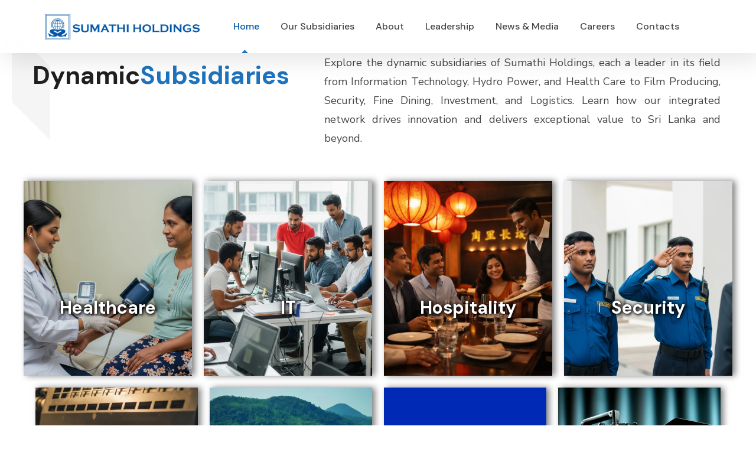

--- FILE ---
content_type: text/html; charset=UTF-8
request_url: https://www.sumathi.com/
body_size: 30361
content:
<!DOCTYPE html>
<html lang="en-US">
<head>
    <meta http-equiv="Content-Type" content="text/html; charset=UTF-8">
    <meta name="viewport" content="width=device-width, initial-scale=1, maximum-scale=1">
    <meta http-equiv="X-UA-Compatible" content="IE=Edge">
    <title>Sumathi Holdings</title>
<meta name='robots' content='max-image-preview:large' />
<link rel='dns-prefetch' href='//www.googletagmanager.com' />
<link rel='dns-prefetch' href='//fonts.googleapis.com' />
<link rel='preconnect' href='https://fonts.gstatic.com' crossorigin />
<link rel="alternate" type="application/rss+xml" title="Sumathi Holdings &raquo; Feed" href="https://www.sumathi.com/feed/" />
<link rel="alternate" type="application/rss+xml" title="Sumathi Holdings &raquo; Comments Feed" href="https://www.sumathi.com/comments/feed/" />
<link rel="alternate" title="oEmbed (JSON)" type="application/json+oembed" href="https://www.sumathi.com/wp-json/oembed/1.0/embed?url=https%3A%2F%2Fwww.sumathi.com%2F" />
<link rel="alternate" title="oEmbed (XML)" type="text/xml+oembed" href="https://www.sumathi.com/wp-json/oembed/1.0/embed?url=https%3A%2F%2Fwww.sumathi.com%2F&#038;format=xml" />
<style id='wp-img-auto-sizes-contain-inline-css' type='text/css'>
img:is([sizes=auto i],[sizes^="auto," i]){contain-intrinsic-size:3000px 1500px}
/*# sourceURL=wp-img-auto-sizes-contain-inline-css */
</style>
<style id='wp-emoji-styles-inline-css' type='text/css'>

	img.wp-smiley, img.emoji {
		display: inline !important;
		border: none !important;
		box-shadow: none !important;
		height: 1em !important;
		width: 1em !important;
		margin: 0 0.07em !important;
		vertical-align: -0.1em !important;
		background: none !important;
		padding: 0 !important;
	}
/*# sourceURL=wp-emoji-styles-inline-css */
</style>
<style id='classic-theme-styles-inline-css' type='text/css'>
/*! This file is auto-generated */
.wp-block-button__link{color:#fff;background-color:#32373c;border-radius:9999px;box-shadow:none;text-decoration:none;padding:calc(.667em + 2px) calc(1.333em + 2px);font-size:1.125em}.wp-block-file__button{background:#32373c;color:#fff;text-decoration:none}
/*# sourceURL=/wp-includes/css/classic-themes.min.css */
</style>
<link rel='stylesheet' id='contact-form-7-css' href='https://www.sumathi.com/wp-content/plugins/contact-form-7/includes/css/styles.css' type='text/css' media='all' />
<link rel='stylesheet' id='sr7css-css' href='//www.sumathi.com/wp-content/plugins/revslider/public/css/sr7.css' type='text/css' media='all' />
<link rel='stylesheet' id='woocommerce-layout-css' href='https://www.sumathi.com/wp-content/plugins/woocommerce/assets/css/woocommerce-layout.css' type='text/css' media='all' />
<link rel='stylesheet' id='woocommerce-smallscreen-css' href='https://www.sumathi.com/wp-content/plugins/woocommerce/assets/css/woocommerce-smallscreen.css' type='text/css' media='only screen and (max-width: 768px)' />
<link rel='stylesheet' id='woocommerce-general-css' href='https://www.sumathi.com/wp-content/plugins/woocommerce/assets/css/woocommerce.css' type='text/css' media='all' />
<style id='woocommerce-inline-inline-css' type='text/css'>
.woocommerce form .form-row .required { visibility: visible; }
/*# sourceURL=woocommerce-inline-inline-css */
</style>
<link rel='stylesheet' id='wgl-extensions-css' href='https://www.sumathi.com/wp-content/plugins/wgl-extensions/public/css/wgl-extensions-public.css' type='text/css' media='all' />
<link rel='stylesheet' id='brands-styles-css' href='https://www.sumathi.com/wp-content/plugins/woocommerce/assets/css/brands.css' type='text/css' media='all' />
<link rel='stylesheet' id='wgl-parent-style-css' href='https://www.sumathi.com/wp-content/themes/transmax/style.css' type='text/css' media='all' />
<link rel='stylesheet' id='transmax-theme-info-css' href='https://www.sumathi.com/wp-content/themes/transmax-child/style.css' type='text/css' media='all' />
<style id='transmax-theme-info-inline-css' type='text/css'>
:root {--transmax-primary-color: #1E73BE;--transmax-secondary-color: #002AB5;--transmax-button-color-idle: #FFFFFF;--transmax-button-color-hover: #FFFFFF;--transmax-button-bg-color-idle: #1B91C4;--transmax-button-bg-color-hover: #034B5B;--transmax-back-to-top-color: #ffffff;--transmax-back-to-top-background: #0056a8;--transmax-body-background: #FFFFFF;--transmax-body-rgb-background: 255,255,255;--transmax-primary-rgb: 30,115,190;--transmax-secondary-rgb: 0,42,181;--transmax-content-rgb: 70,70,70;--transmax-header-rgb: 32,32,32;--transmax-header-font-family: DM Sans;--transmax-header-font-weight: 400;--transmax-header-font-color: #202020;--transmax-h1-font-family: DM Sans;--transmax-h1-font-size: 48px;--transmax-h1-line-height: 56px;--transmax-h1-font-weight: 700;--transmax-h1-text-transform: none;--transmax-h2-font-family: DM Sans;--transmax-h2-font-size: 42px;--transmax-h2-line-height: 48px;--transmax-h2-font-weight: 700;--transmax-h2-text-transform: none;--transmax-h3-font-family: DM Sans;--transmax-h3-font-size: 36px;--transmax-h3-line-height: 44px;--transmax-h3-font-weight: 700;--transmax-h3-text-transform: none;--transmax-h4-font-family: DM Sans;--transmax-h4-font-size: 30px;--transmax-h4-line-height: 38px;--transmax-h4-font-weight: 700;--transmax-h4-text-transform: none;--transmax-h5-font-family: DM Sans;--transmax-h5-font-size: 24px;--transmax-h5-line-height: 30px;--transmax-h5-font-weight: 700;--transmax-h5-text-transform: none;--transmax-h6-font-family: DM Sans;--transmax-h6-font-size: 20px;--transmax-h6-line-height: 28px;--transmax-h6-font-weight: 700;--transmax-h6-text-transform: none;--transmax-content-font-family: Nunito Sans;--transmax-content-font-size: 16px;--transmax-content-line-height: 1.875;--transmax-content-font-weight: 400;--transmax-content-color: #464646;--transmax-menu-font-family: DM Sans;--transmax-menu-font-size: 16px;--transmax-menu-line-height: 30px;--transmax-menu-font-weight: 500;--transmax-submenu-font-family: DM Sans;--transmax-submenu-font-size: 16px;--transmax-submenu-line-height: 30px;--transmax-submenu-font-weight: 500;--transmax-submenu-color: #003b49;--transmax-submenu-background: rgba(255,255,255,1);--transmax-submenu-mobile-color: #777777;--transmax-submenu-mobile-background: rgba(253,254,255,1);--transmax-submenu-mobile-overlay: rgba(34,35,40,0.8);--transmax-bg-caret: url('data:image/svg+xml; utf8, <svg version="1.1" xmlns="http://www.w3.org/2000/svg" width="451.847px" height="451.847px" viewBox="0 0 451.847 451.847" preserveAspectRatio="none" fill="%23707477"><path xmlns="http://www.w3.org/2000/svg" d="M225.923,354.706c-8.098,0-16.195-3.092-22.369-9.263L9.27,151.157c-12.359-12.359-12.359-32.397,0-44.751   c12.354-12.354,32.388-12.354,44.748,0l171.905,171.915l171.906-171.909c12.359-12.354,32.391-12.354,44.744,0   c12.365,12.354,12.365,32.392,0,44.751L248.292,345.449C242.115,351.621,234.018,354.706,225.923,354.706z"/></svg>');--transmax-svg-arrow: url('data:image/svg+xml; utf8, <svg version="1.1" xmlns="http://www.w3.org/2000/svg" viewBox="0 0 490.787 490.787" xml:space="preserve"><path d="M362.671,490.787c-2.831,0.005-5.548-1.115-7.552-3.115L120.452,253.006 c-4.164-4.165-4.164-10.917,0-15.083L355.119,3.256c4.093-4.237,10.845-4.354,15.083-0.262c4.237,4.093,4.354,10.845,0.262,15.083 c-0.086,0.089-0.173,0.176-0.262,0.262L143.087,245.454l227.136,227.115c4.171,4.16,4.179,10.914,0.019,15.085 C368.236,489.664,365.511,490.792,362.671,490.787z"/><path d="M362.671,490.787c-2.831,0.005-5.548-1.115-7.552-3.115L120.452,253.006c-4.164-4.165-4.164-10.917,0-15.083L355.119,3.256 c4.093-4.237,10.845-4.354,15.083-0.262c4.237,4.093,4.354,10.845,0.262,15.083c-0.086,0.089-0.173,0.176-0.262,0.262 L143.087,245.454l227.136,227.115c4.171,4.16,4.179,10.914,0.019,15.085C368.236,489.664,365.511,490.792,362.671,490.787z"/></svg>');--transmax-sidepanel-title-color: #ffffff;--transmax-elementor-container-width: 1200px;}@media only screen and (max-width: 1200px) {.wgl-theme-header {background-color: rgba(247,248,253,1) !important;color: #969696 !important;}header.wgl-theme-header .wgl-mobile-header {display: block;}.wgl-site-header,.wgl-theme-header .primary-nav {display: none;}.wgl-theme-header .hamburger-box {display: inline-flex;}header.wgl-theme-header .mobile_nav_wrapper .primary-nav {display: block;}.wgl-theme-header .wgl-sticky-header {display: none;}.wgl-page-socials {display: none;}body .wgl-theme-header.header_overlap {position: relative;z-index: 2;}body .wgl-theme-header,body .wgl-theme-header.header_overlap {position: sticky;top: 0;}.admin-bar .wgl-theme-header{top: 32px;}body.mobile_switch_on{position: static !important;}body.admin-bar .sticky_mobile .wgl-menu_outer{top: 0px;height: 100vh;}}@media (max-width: 1200px) {.page-header {padding-top: 90px !important;padding-bottom: 90px !important;min-height: auto !important;}.page-header_content .page-header_title {color: #ffffff !important; font-size: 30px !important; line-height: 42px !important;}.page-header_content .page-header_breadcrumbs {color: #ffffff !important;font-size: 14px !important;line-height: 24px !important;}.page-header_breadcrumbs .divider:not(:last-child):before {width: 10px;}}
/*# sourceURL=transmax-theme-info-inline-css */
</style>
<link rel='stylesheet' id='font-awesome-5-all-css' href='https://www.sumathi.com/wp-content/themes/transmax/css/font-awesome-5.min.css' type='text/css' media='all' />
<link rel='stylesheet' id='transmax-flaticon-css' href='https://www.sumathi.com/wp-content/themes/transmax/fonts/flaticon/flaticon.css' type='text/css' media='all' />
<link rel='stylesheet' id='transmax-main-css' href='https://www.sumathi.com/wp-content/themes/transmax/css/main.css' type='text/css' media='all' />
<link rel='stylesheet' id='transmax-gutenberg-css' href='https://www.sumathi.com/wp-content/themes/transmax/css/pluggable/gutenberg.css' type='text/css' media='all' />
<link rel='stylesheet' id='transmax-woocommerce-css' href='https://www.sumathi.com/wp-content/themes/transmax/css/pluggable/woocommerce.css' type='text/css' media='all' />
<link rel='stylesheet' id='transmax-responsive-css' href='https://www.sumathi.com/wp-content/themes/transmax/css/responsive.css' type='text/css' media='all' />
<link rel='stylesheet' id='transmax-dynamic-css' href='https://www.sumathi.com/wp-content/themes/transmax/css/dynamic.css' type='text/css' media='all' />
<link rel='stylesheet' id='elementor-icons-css' href='https://www.sumathi.com/wp-content/plugins/elementor/assets/lib/eicons/css/elementor-icons.min.css' type='text/css' media='all' />
<link rel='stylesheet' id='elementor-frontend-css' href='https://www.sumathi.com/wp-content/uploads/elementor/css/custom-frontend.min.css' type='text/css' media='all' />
<style id='elementor-frontend-inline-css' type='text/css'>
.elementor-container > .elementor-row > .elementor-column > .elementor-element-populated,.elementor-container > .elementor-column > .elementor-element-populated {padding-top: 0;padding-bottom: 0;}.elementor-column-gap-default > .elementor-row > .elementor-column > .elementor-element-populated,.elementor-column-gap-default > .elementor-column > .theiaStickySidebar > .elementor-element-populated,.elementor-column-gap-default > .elementor-column > .elementor-element-populated {padding-left: 15px;padding-right: 15px;}
/*# sourceURL=elementor-frontend-inline-css */
</style>
<link rel='stylesheet' id='swiper-css' href='https://www.sumathi.com/wp-content/plugins/elementor/assets/lib/swiper/v8/css/swiper.min.css' type='text/css' media='all' />
<link rel='stylesheet' id='elementor-post-7-css' href='https://www.sumathi.com/wp-content/uploads/elementor/css/post-7.css' type='text/css' media='all' />
<link rel='stylesheet' id='font-awesome-4-shim-css' href='https://www.sumathi.com/wp-content/plugins/elementor/assets/lib/font-awesome/css/v4-shims.min.css' type='text/css' media='all' />
<link rel='stylesheet' id='elementor-global-css' href='https://www.sumathi.com/wp-content/uploads/elementor/css/global.css' type='text/css' media='all' />
<link rel='stylesheet' id='elementor-post-2481-css' href='https://www.sumathi.com/wp-content/uploads/elementor/css/post-2481.css' type='text/css' media='all' />
<link rel='stylesheet' id='elementor-post-3225-css' href='https://www.sumathi.com/wp-content/uploads/elementor/css/post-3225.css' type='text/css' media='all' />
<link rel='stylesheet' id='elementor-post-2603-css' href='https://www.sumathi.com/wp-content/uploads/elementor/css/post-2603.css' type='text/css' media='all' />
<link rel='stylesheet' id='elementor-post-228-css' href='https://www.sumathi.com/wp-content/uploads/elementor/css/post-228.css' type='text/css' media='all' />
<link rel='stylesheet' id='elementor-icons-ekiticons-css' href='https://www.sumathi.com/wp-content/plugins/elementskit-lite/modules/elementskit-icon-pack/assets/css/ekiticons.css' type='text/css' media='all' />
<style id='akismet-widget-style-inline-css' type='text/css'>

			.a-stats {
				--akismet-color-mid-green: #357b49;
				--akismet-color-white: #fff;
				--akismet-color-light-grey: #f6f7f7;

				max-width: 350px;
				width: auto;
			}

			.a-stats * {
				all: unset;
				box-sizing: border-box;
			}

			.a-stats strong {
				font-weight: 600;
			}

			.a-stats a.a-stats__link,
			.a-stats a.a-stats__link:visited,
			.a-stats a.a-stats__link:active {
				background: var(--akismet-color-mid-green);
				border: none;
				box-shadow: none;
				border-radius: 8px;
				color: var(--akismet-color-white);
				cursor: pointer;
				display: block;
				font-family: -apple-system, BlinkMacSystemFont, 'Segoe UI', 'Roboto', 'Oxygen-Sans', 'Ubuntu', 'Cantarell', 'Helvetica Neue', sans-serif;
				font-weight: 500;
				padding: 12px;
				text-align: center;
				text-decoration: none;
				transition: all 0.2s ease;
			}

			/* Extra specificity to deal with TwentyTwentyOne focus style */
			.widget .a-stats a.a-stats__link:focus {
				background: var(--akismet-color-mid-green);
				color: var(--akismet-color-white);
				text-decoration: none;
			}

			.a-stats a.a-stats__link:hover {
				filter: brightness(110%);
				box-shadow: 0 4px 12px rgba(0, 0, 0, 0.06), 0 0 2px rgba(0, 0, 0, 0.16);
			}

			.a-stats .count {
				color: var(--akismet-color-white);
				display: block;
				font-size: 1.5em;
				line-height: 1.4;
				padding: 0 13px;
				white-space: nowrap;
			}
		
/*# sourceURL=akismet-widget-style-inline-css */
</style>
<link rel='stylesheet' id='ekit-widget-styles-css' href='https://www.sumathi.com/wp-content/plugins/elementskit-lite/widgets/init/assets/css/widget-styles.css' type='text/css' media='all' />
<link rel='stylesheet' id='ekit-responsive-css' href='https://www.sumathi.com/wp-content/plugins/elementskit-lite/widgets/init/assets/css/responsive.css' type='text/css' media='all' />
<link rel="preload" as="style" href="https://fonts.googleapis.com/css?family=Nunito%20Sans:400,400,500,700%7CDM%20Sans:400,500,700,400,500,600,700&#038;display=swap&#038;ver=1764137855" /><link rel="stylesheet" href="https://fonts.googleapis.com/css?family=Nunito%20Sans:400,400,500,700%7CDM%20Sans:400,500,700,400,500,600,700&#038;display=swap&#038;ver=1764137855" media="print" onload="this.media='all'"><noscript><link rel="stylesheet" href="https://fonts.googleapis.com/css?family=Nunito%20Sans:400,400,500,700%7CDM%20Sans:400,500,700,400,500,600,700&#038;display=swap&#038;ver=1764137855" /></noscript><link rel='stylesheet' id='google-fonts-1-css' href='https://fonts.googleapis.com/css?family=DM+Sans%3A100%2C100italic%2C200%2C200italic%2C300%2C300italic%2C400%2C400italic%2C500%2C500italic%2C600%2C600italic%2C700%2C700italic%2C800%2C800italic%2C900%2C900italic%7CNunito+Sans%3A100%2C100italic%2C200%2C200italic%2C300%2C300italic%2C400%2C400italic%2C500%2C500italic%2C600%2C600italic%2C700%2C700italic%2C800%2C800italic%2C900%2C900italic&#038;display=swap&#038;ver=6.9' type='text/css' media='all' />
<link rel='stylesheet' id='elementor-icons-shared-0-css' href='https://www.sumathi.com/wp-content/plugins/elementor/assets/lib/font-awesome/css/fontawesome.min.css' type='text/css' media='all' />
<link rel='stylesheet' id='elementor-icons-fa-solid-css' href='https://www.sumathi.com/wp-content/plugins/elementor/assets/lib/font-awesome/css/solid.min.css' type='text/css' media='all' />
<link rel='stylesheet' id='elementor-icons-fa-brands-css' href='https://www.sumathi.com/wp-content/plugins/elementor/assets/lib/font-awesome/css/brands.min.css' type='text/css' media='all' />
<link rel="preconnect" href="https://fonts.gstatic.com/" crossorigin><script type="text/javascript" src="//www.sumathi.com/wp-content/plugins/revslider/public/js/libs/tptools.js" id="tp-tools-js" async="async" data-wp-strategy="async"></script>
<script type="text/javascript" src="//www.sumathi.com/wp-content/plugins/revslider/public/js/sr7.js" id="sr7-js" async="async" data-wp-strategy="async"></script>
<script type="text/javascript" src="https://www.sumathi.com/wp-includes/js/jquery/jquery.min.js" id="jquery-core-js"></script>
<script type="text/javascript" src="https://www.sumathi.com/wp-includes/js/jquery/jquery-migrate.min.js" id="jquery-migrate-js"></script>
<script type="text/javascript" src="https://www.sumathi.com/wp-content/plugins/woocommerce/assets/js/jquery-blockui/jquery.blockUI.min.js" id="jquery-blockui-js" data-wp-strategy="defer"></script>
<script type="text/javascript" id="wc-add-to-cart-js-extra">
/* <![CDATA[ */
var wc_add_to_cart_params = {"ajax_url":"/wp-admin/admin-ajax.php","wc_ajax_url":"/?wc-ajax=%%endpoint%%","i18n_view_cart":"View cart","cart_url":"https://www.sumathi.com","is_cart":"","cart_redirect_after_add":"no"};
//# sourceURL=wc-add-to-cart-js-extra
/* ]]> */
</script>
<script type="text/javascript" src="https://www.sumathi.com/wp-content/plugins/woocommerce/assets/js/frontend/add-to-cart.min.js" id="wc-add-to-cart-js" defer="defer" data-wp-strategy="defer"></script>
<script type="text/javascript" src="https://www.sumathi.com/wp-content/plugins/woocommerce/assets/js/js-cookie/js.cookie.min.js" id="js-cookie-js" data-wp-strategy="defer"></script>
<script type="text/javascript" src="https://www.sumathi.com/wp-content/plugins/elementor/assets/lib/font-awesome/js/v4-shims.min.js" id="font-awesome-4-shim-js"></script>
<script type="text/javascript" src="https://www.sumathi.com/wp-content/themes/transmax/js/notify.min.js" id="notify-js"></script>

<!-- Google tag (gtag.js) snippet added by Site Kit -->

<!-- Google Analytics snippet added by Site Kit -->
<script type="text/javascript" src="https://www.googletagmanager.com/gtag/js?id=GT-PHXZSB8D" id="google_gtagjs-js" async></script>
<script type="text/javascript" id="google_gtagjs-js-after">
/* <![CDATA[ */
window.dataLayer = window.dataLayer || [];function gtag(){dataLayer.push(arguments);}
gtag("set","linker",{"domains":["www.sumathi.com"]});
gtag("js", new Date());
gtag("set", "developer_id.dZTNiMT", true);
gtag("config", "GT-PHXZSB8D");
 window._googlesitekit = window._googlesitekit || {}; window._googlesitekit.throttledEvents = []; window._googlesitekit.gtagEvent = (name, data) => { var key = JSON.stringify( { name, data } ); if ( !! window._googlesitekit.throttledEvents[ key ] ) { return; } window._googlesitekit.throttledEvents[ key ] = true; setTimeout( () => { delete window._googlesitekit.throttledEvents[ key ]; }, 5 ); gtag( "event", name, { ...data, event_source: "site-kit" } ); }; 
//# sourceURL=google_gtagjs-js-after
/* ]]> */
</script>

<!-- End Google tag (gtag.js) snippet added by Site Kit -->
<link rel="https://api.w.org/" href="https://www.sumathi.com/wp-json/" /><link rel="alternate" title="JSON" type="application/json" href="https://www.sumathi.com/wp-json/wp/v2/pages/2481" /><link rel="EditURI" type="application/rsd+xml" title="RSD" href="https://www.sumathi.com/xmlrpc.php?rsd" />
<meta name="generator" content="WordPress 6.9" />
<meta name="generator" content="WooCommerce 9.9.6" />
<link rel="canonical" href="https://www.sumathi.com/" />
<link rel='shortlink' href='https://www.sumathi.com/' />
<meta name="generator" content="Site Kit by Google 1.155.0" />	<noscript><style>.woocommerce-product-gallery{ opacity: 1 !important; }</style></noscript>
	<meta name="generator" content="Elementor 3.17.0; features: e_dom_optimization, e_optimized_assets_loading, additional_custom_breakpoints, block_editor_assets_optimize, e_image_loading_optimization; settings: css_print_method-external, google_font-enabled, font_display-swap">
<link rel="preconnect" href="https://fonts.googleapis.com">
<link rel="preconnect" href="https://fonts.gstatic.com/" crossorigin>
<meta name="generator" content="Powered by Slider Revolution 6.7.20 - responsive, Mobile-Friendly Slider Plugin for WordPress with comfortable drag and drop interface." />
<style class='wp-fonts-local' type='text/css'>
@font-face{font-family:Inter;font-style:normal;font-weight:300 900;font-display:fallback;src:url('https://www.sumathi.com/wp-content/plugins/woocommerce/assets/fonts/Inter-VariableFont_slnt,wght.woff2') format('woff2');font-stretch:normal;}
@font-face{font-family:Cardo;font-style:normal;font-weight:400;font-display:fallback;src:url('https://www.sumathi.com/wp-content/plugins/woocommerce/assets/fonts/cardo_normal_400.woff2') format('woff2');}
</style>
<link rel="icon" href="https://www.sumathi.com/wp-content/uploads/2025/06/cropped-fav-32x32.png" sizes="32x32" />
<link rel="icon" href="https://www.sumathi.com/wp-content/uploads/2025/06/cropped-fav-192x192.png" sizes="192x192" />
<link rel="apple-touch-icon" href="https://www.sumathi.com/wp-content/uploads/2025/06/cropped-fav-180x180.png" />
<meta name="msapplication-TileImage" content="https://www.sumathi.com/wp-content/uploads/2025/06/cropped-fav-270x270.png" />
<script>
	window._tpt			??= {};
	window.SR7			??= {};
	_tpt.R				??= {};
	_tpt.R.fonts		??= {};
	_tpt.R.fonts.customFonts??= {};
	SR7.devMode			=  false;
	SR7.F 				??= {};
	SR7.G				??= {};
	SR7.LIB				??= {};
	SR7.E				??= {};
	SR7.E.gAddons		??= {};
	SR7.E.php 			??= {};
	SR7.E.nonce			= 'd95dcd5f1d';
	SR7.E.ajaxurl		= 'https://www.sumathi.com/wp-admin/admin-ajax.php';
	SR7.E.resturl		= 'https://www.sumathi.com/wp-json/';
	SR7.E.slug_path		= 'revslider/revslider.php';
	SR7.E.slug			= 'revslider';
	SR7.E.plugin_url	= 'https://www.sumathi.com/wp-content/plugins/revslider/';
	SR7.E.wp_plugin_url = 'https://www.sumathi.com/wp-content/plugins/';
	SR7.E.revision		= '6.7.20';
	SR7.E.fontBaseUrl	= '//fonts.googleapis.com/css2?family=';
	SR7.G.breakPoints 	= [1240,1024,778,480];
	SR7.E.modules 		= ['module','page','slide','layer','draw','animate','srtools','canvas','defaults','carousel','navigation','media','modifiers','migration'];
	SR7.E.libs 			= ['WEBGL'];
	SR7.E.css 			= ['csslp','cssbtns','cssfilters','cssnav','cssmedia'];
	SR7.E.resources		= {};
	SR7.JSON			??= {};
/*! Slider Revolution 7.0 - Page Processor */
!function(){"use strict";window.SR7??={},window._tpt??={},SR7.version="Slider Revolution 6.7.16",_tpt.getWinDim=function(t){_tpt.screenHeightWithUrlBar??=window.innerHeight;let e=SR7.F?.modal?.visible&&SR7.M[SR7.F.module.getIdByAlias(SR7.F.modal.requested)];_tpt.scrollBar=window.innerWidth!==document.documentElement.clientWidth||e&&window.innerWidth!==e.c.module.clientWidth,_tpt.winW=window.innerWidth-(_tpt.scrollBar||"prepare"==t?_tpt.scrollBarW??_tpt.mesureScrollBar():0),_tpt.winH=window.innerHeight,_tpt.winWAll=document.documentElement.clientWidth},_tpt.getResponsiveLevel=function(t,e){SR7.M[e];return _tpt.closestGE(t,_tpt.winWAll)},_tpt.mesureScrollBar=function(){let t=document.createElement("div");return t.className="RSscrollbar-measure",t.style.width="100px",t.style.height="100px",t.style.overflow="scroll",t.style.position="absolute",t.style.top="-9999px",document.body.appendChild(t),_tpt.scrollBarW=t.offsetWidth-t.clientWidth,document.body.removeChild(t),_tpt.scrollBarW},_tpt.loadCSS=async function(t,e,s){return s?_tpt.R.fonts.required[e].status=1:(_tpt.R[e]??={},_tpt.R[e].status=1),new Promise(((n,i)=>{if(_tpt.isStylesheetLoaded(t))s?_tpt.R.fonts.required[e].status=2:_tpt.R[e].status=2,n();else{const l=document.createElement("link");l.rel="stylesheet";let o="text",r="css";l["type"]=o+"/"+r,l.href=t,l.onload=()=>{s?_tpt.R.fonts.required[e].status=2:_tpt.R[e].status=2,n()},l.onerror=()=>{s?_tpt.R.fonts.required[e].status=3:_tpt.R[e].status=3,i(new Error(`Failed to load CSS: ${t}`))},document.head.appendChild(l)}}))},_tpt.addContainer=function(t){const{tag:e="div",id:s,class:n,datas:i,textContent:l,iHTML:o}=t,r=document.createElement(e);if(s&&""!==s&&(r.id=s),n&&""!==n&&(r.className=n),i)for(const[t,e]of Object.entries(i))"style"==t?r.style.cssText=e:r.setAttribute(`data-${t}`,e);return l&&(r.textContent=l),o&&(r.innerHTML=o),r},_tpt.collector=function(){return{fragment:new DocumentFragment,add(t){var e=_tpt.addContainer(t);return this.fragment.appendChild(e),e},append(t){t.appendChild(this.fragment)}}},_tpt.isStylesheetLoaded=function(t){let e=t.split("?")[0];return Array.from(document.querySelectorAll('link[rel="stylesheet"], link[rel="preload"]')).some((t=>t.href.split("?")[0]===e))},_tpt.preloader={requests:new Map,preloaderTemplates:new Map,show:function(t,e){if(!e||!t)return;const{type:s,color:n}=e;if(s<0||"off"==s)return;const i=`preloader_${s}`;let l=this.preloaderTemplates.get(i);l||(l=this.build(s,n),this.preloaderTemplates.set(i,l)),this.requests.has(t)||this.requests.set(t,{count:0});const o=this.requests.get(t);clearTimeout(o.timer),o.count++,1===o.count&&(o.timer=setTimeout((()=>{o.preloaderClone=l.cloneNode(!0),o.anim&&o.anim.kill(),void 0!==_tpt.gsap?o.anim=_tpt.gsap.fromTo(o.preloaderClone,1,{opacity:0},{opacity:1}):o.preloaderClone.classList.add("sr7-fade-in"),t.appendChild(o.preloaderClone)}),150))},hide:function(t){if(!this.requests.has(t))return;const e=this.requests.get(t);e.count--,e.count<0&&(e.count=0),e.anim&&e.anim.kill(),0===e.count&&(clearTimeout(e.timer),e.preloaderClone&&(e.preloaderClone.classList.remove("sr7-fade-in"),e.anim=_tpt.gsap.to(e.preloaderClone,.3,{opacity:0,onComplete:function(){e.preloaderClone.remove()}})))},state:function(t){if(!this.requests.has(t))return!1;return this.requests.get(t).count>0},build:(t,e="#ffffff",s="")=>{if(t<0||"off"===t)return null;const n=parseInt(t);if(t="prlt"+n,isNaN(n))return null;if(_tpt.loadCSS(SR7.E.plugin_url+"public/css/preloaders/t"+n+".css","preloader_"+t),isNaN(n)||n<6){const i=`background-color:${e}`,l=1===n||2==n?i:"",o=3===n||4==n?i:"",r=_tpt.collector();["dot1","dot2","bounce1","bounce2","bounce3"].forEach((t=>r.add({tag:"div",class:t,datas:{style:o}})));const d=_tpt.addContainer({tag:"sr7-prl",class:`${t} ${s}`,datas:{style:l}});return r.append(d),d}{let i={};if(7===n){let t;e.startsWith("#")?(t=e.replace("#",""),t=`rgba(${parseInt(t.substring(0,2),16)}, ${parseInt(t.substring(2,4),16)}, ${parseInt(t.substring(4,6),16)}, `):e.startsWith("rgb")&&(t=e.slice(e.indexOf("(")+1,e.lastIndexOf(")")).split(",").map((t=>t.trim())),t=`rgba(${t[0]}, ${t[1]}, ${t[2]}, `),t&&(i.style=`border-top-color: ${t}0.65); border-bottom-color: ${t}0.15); border-left-color: ${t}0.65); border-right-color: ${t}0.15)`)}else 12===n&&(i.style=`background:${e}`);const l=[10,0,4,2,5,9,0,4,4,2][n-6],o=_tpt.collector(),r=o.add({tag:"div",class:"sr7-prl-inner",datas:i});Array.from({length:l}).forEach((()=>r.appendChild(o.add({tag:"span",datas:{style:`background:${e}`}}))));const d=_tpt.addContainer({tag:"sr7-prl",class:`${t} ${s}`});return o.append(d),d}}},SR7.preLoader={show:(t,e)=>{"off"!==(SR7.M[t]?.settings?.pLoader?.type??"off")&&_tpt.preloader.show(e||SR7.M[t].c.module,SR7.M[t]?.settings?.pLoader??{color:"#fff",type:10})},hide:(t,e)=>{"off"!==(SR7.M[t]?.settings?.pLoader?.type??"off")&&_tpt.preloader.hide(e||SR7.M[t].c.module)},state:(t,e)=>_tpt.preloader.state(e||SR7.M[t].c.module)},_tpt.prepareModuleHeight=function(t){window.SR7.M??={},window.SR7.M[t.id]??={},"ignore"==t.googleFont&&(SR7.E.ignoreGoogleFont=!0);let e=window.SR7.M[t.id];if(null==_tpt.scrollBarW&&_tpt.mesureScrollBar(),e.c??={},e.states??={},e.settings??={},e.settings.size??={},t.fixed&&(e.settings.fixed=!0),e.c.module=document.getElementById(t.id),e.c.adjuster=e.c.module.getElementsByTagName("sr7-adjuster")[0],e.c.content=e.c.module.getElementsByTagName("sr7-content")[0],"carousel"==t.type&&(e.c.carousel=e.c.content.getElementsByTagName("sr7-carousel")[0]),null==e.c.module||null==e.c.module)return;t.plType&&t.plColor&&(e.settings.pLoader={type:t.plType,color:t.plColor}),void 0!==t.plType&&"off"!==t.plType&&SR7.preLoader.show(t.id,e.c.module),_tpt.winW||_tpt.getWinDim("prepare"),_tpt.getWinDim();let s=""+e.c.module.dataset?.modal;"modal"==s||"true"==s||"undefined"!==s&&"false"!==s||(e.settings.size.fullWidth=t.size.fullWidth,e.LEV??=_tpt.getResponsiveLevel(window.SR7.G.breakPoints,t.id),t.vpt=_tpt.fillArray(t.vpt,5),e.settings.vPort=t.vpt[e.LEV],void 0!==t.el&&"720"==t.el[4]&&t.gh[4]!==t.el[4]&&"960"==t.el[3]&&t.gh[3]!==t.el[3]&&"768"==t.el[2]&&t.gh[2]!==t.el[2]&&delete t.el,e.settings.size.height=null==t.el||null==t.el[e.LEV]||0==t.el[e.LEV]||"auto"==t.el[e.LEV]?_tpt.fillArray(t.gh,5,-1):_tpt.fillArray(t.el,5,-1),e.settings.size.width=_tpt.fillArray(t.gw,5,-1),e.settings.size.minHeight=_tpt.fillArray(t.mh??[0],5,-1),e.cacheSize={fullWidth:e.settings.size?.fullWidth,fullHeight:e.settings.size?.fullHeight},void 0!==t.off&&(t.off?.t&&(e.settings.size.m??={})&&(e.settings.size.m.t=t.off.t),t.off?.b&&(e.settings.size.m??={})&&(e.settings.size.m.b=t.off.b),t.off?.l&&(e.settings.size.p??={})&&(e.settings.size.p.l=t.off.l),t.off?.r&&(e.settings.size.p??={})&&(e.settings.size.p.r=t.off.r),e.offsetPrepared=!0),_tpt.updatePMHeight(t.id,t,!0))},_tpt.updatePMHeight=(t,e,s)=>{let n=SR7.M[t];var i=n.settings.size.fullWidth?_tpt.winW:n.c.module.parentNode.offsetWidth;i=0===i||isNaN(i)?_tpt.winW:i;let l=n.settings.size.width[n.LEV]||n.settings.size.width[n.LEV++]||n.settings.size.width[n.LEV--]||i,o=n.settings.size.height[n.LEV]||n.settings.size.height[n.LEV++]||n.settings.size.height[n.LEV--]||0,r=n.settings.size.minHeight[n.LEV]||n.settings.size.minHeight[n.LEV++]||n.settings.size.minHeight[n.LEV--]||0;if(o="auto"==o?0:o,o=parseInt(o),"carousel"!==e.type&&(i-=parseInt(e.onw??0)||0),n.MP=!n.settings.size.fullWidth&&i<l||_tpt.winW<l?Math.min(1,i/l):1,e.size.fullScreen||e.size.fullHeight){let t=parseInt(e.fho)||0,s=(""+e.fho).indexOf("%")>-1;e.newh=_tpt.winH-(s?_tpt.winH*t/100:t)}else e.newh=n.MP*Math.max(o,r);if(e.newh+=(parseInt(e.onh??0)||0)+(parseInt(e.carousel?.pt)||0)+(parseInt(e.carousel?.pb)||0),void 0!==e.slideduration&&(e.newh=Math.max(e.newh,parseInt(e.slideduration)/3)),e.shdw&&_tpt.buildShadow(e.id,e),n.c.adjuster.style.height=e.newh+"px",n.c.module.style.height=e.newh+"px",n.c.content.style.height=e.newh+"px",n.states.heightPrepared=!0,n.dims??={},n.dims.moduleRect=n.c.module.getBoundingClientRect(),n.c.content.style.left="-"+n.dims.moduleRect.left+"px",!n.settings.size.fullWidth)return s&&requestAnimationFrame((()=>{i!==n.c.module.parentNode.offsetWidth&&_tpt.updatePMHeight(e.id,e)})),void _tpt.bgStyle(e.id,e,window.innerWidth==_tpt.winW,!0);_tpt.bgStyle(e.id,e,window.innerWidth==_tpt.winW,!0),requestAnimationFrame((function(){s&&requestAnimationFrame((()=>{i!==n.c.module.parentNode.offsetWidth&&_tpt.updatePMHeight(e.id,e)}))})),n.earlyResizerFunction||(n.earlyResizerFunction=function(){requestAnimationFrame((function(){_tpt.getWinDim(),_tpt.moduleDefaults(e.id,e),_tpt.updateSlideBg(t,!0)}))},window.addEventListener("resize",n.earlyResizerFunction))},_tpt.buildShadow=function(t,e){let s=SR7.M[t];null==s.c.shadow&&(s.c.shadow=document.createElement("sr7-module-shadow"),s.c.shadow.classList.add("sr7-shdw-"+e.shdw),s.c.content.appendChild(s.c.shadow))},_tpt.bgStyle=async(t,e,s,n,i)=>{const l=SR7.M[t];if((e=e??l.settings).fixed&&!l.c.module.classList.contains("sr7-top-fixed")&&(l.c.module.classList.add("sr7-top-fixed"),l.c.module.style.position="fixed",l.c.module.style.width="100%",l.c.module.style.top="0px",l.c.module.style.left="0px",l.c.module.style.pointerEvents="none",l.c.module.style.zIndex=5e3,l.c.content.style.pointerEvents="none"),null==l.c.bgcanvas){let t=document.createElement("sr7-module-bg"),o=!1;if("string"==typeof e?.bg?.color&&e?.bg?.color.includes("{"))if(_tpt.gradient&&_tpt.gsap)e.bg.color=_tpt.gradient.convert(e.bg.color);else try{let t=JSON.parse(e.bg.color);(t?.orig||t?.string)&&(e.bg.color=JSON.parse(e.bg.color))}catch(t){return}let r="string"==typeof e?.bg?.color?e?.bg?.color||"transparent":e?.bg?.color?.string??e?.bg?.color?.orig??e?.bg?.color?.color??"transparent";if(t.style["background"+(String(r).includes("grad")?"":"Color")]=r,("transparent"!==r||i)&&(o=!0),l.offsetPrepared&&(t.style.visibility="hidden"),e?.bg?.image?.src&&(t.style.backgroundImage=`url(${e?.bg?.image.src})`,t.style.backgroundSize=""==(e.bg.image?.size??"")?"cover":e.bg.image.size,t.style.backgroundPosition=e.bg.image.position,t.style.backgroundRepeat=""==e.bg.image.repeat||null==e.bg.image.repeat?"no-repeat":e.bg.image.repeat,o=!0),!o)return;l.c.bgcanvas=t,e.size.fullWidth?t.style.width=_tpt.winW-(s&&_tpt.winH<document.body.offsetHeight?_tpt.scrollBarW:0)+"px":n&&(t.style.width=l.c.module.offsetWidth+"px"),e.sbt?.use?l.c.content.appendChild(l.c.bgcanvas):l.c.module.appendChild(l.c.bgcanvas)}l.c.bgcanvas.style.height=void 0!==e.newh?e.newh+"px":("carousel"==e.type?l.dims.module.h:l.dims.content.h)+"px",l.c.bgcanvas.style.left=!s&&e.sbt?.use||l.c.bgcanvas.closest("SR7-CONTENT")?"0px":"-"+(l?.dims?.moduleRect?.left??0)+"px"},_tpt.updateSlideBg=function(t,e){const s=SR7.M[t];let n=s.settings;s?.c?.bgcanvas&&(n.size.fullWidth?s.c.bgcanvas.style.width=_tpt.winW-(e&&_tpt.winH<document.body.offsetHeight?_tpt.scrollBarW:0)+"px":preparing&&(s.c.bgcanvas.style.width=s.c.module.offsetWidth+"px"))},_tpt.moduleDefaults=(t,e)=>{let s=SR7.M[t];null!=s&&null!=s.c&&null!=s.c.module&&(s.dims??={},s.dims.moduleRect=s.c.module.getBoundingClientRect(),s.c.content.style.left="-"+s.dims.moduleRect.left+"px",s.c.content.style.width=_tpt.winW-_tpt.scrollBarW+"px","carousel"==e.type&&(s.c.module.style.overflow="visible"),_tpt.bgStyle(t,e,window.innerWidth==_tpt.winW))},_tpt.getOffset=t=>{var e=t.getBoundingClientRect(),s=window.pageXOffset||document.documentElement.scrollLeft,n=window.pageYOffset||document.documentElement.scrollTop;return{top:e.top+n,left:e.left+s}},_tpt.fillArray=function(t,e){let s,n;t=Array.isArray(t)?t:[t];let i=Array(e),l=t.length;for(n=0;n<t.length;n++)i[n+(e-l)]=t[n],null==s&&"#"!==t[n]&&(s=t[n]);for(let t=0;t<e;t++)void 0!==i[t]&&"#"!=i[t]||(i[t]=s),s=i[t];return i},_tpt.closestGE=function(t,e){let s=Number.MAX_VALUE,n=-1;for(let i=0;i<t.length;i++)t[i]-1>=e&&t[i]-1-e<s&&(s=t[i]-1-e,n=i);return++n}}();</script>
<script></script><link rel='stylesheet' id='wc-blocks-style-css' href='https://www.sumathi.com/wp-content/plugins/woocommerce/assets/client/blocks/wc-blocks.css' type='text/css' media='all' />
<style id='global-styles-inline-css' type='text/css'>
:root{--wp--preset--aspect-ratio--square: 1;--wp--preset--aspect-ratio--4-3: 4/3;--wp--preset--aspect-ratio--3-4: 3/4;--wp--preset--aspect-ratio--3-2: 3/2;--wp--preset--aspect-ratio--2-3: 2/3;--wp--preset--aspect-ratio--16-9: 16/9;--wp--preset--aspect-ratio--9-16: 9/16;--wp--preset--color--black: #000000;--wp--preset--color--cyan-bluish-gray: #abb8c3;--wp--preset--color--white: #ffffff;--wp--preset--color--pale-pink: #f78da7;--wp--preset--color--vivid-red: #cf2e2e;--wp--preset--color--luminous-vivid-orange: #ff6900;--wp--preset--color--luminous-vivid-amber: #fcb900;--wp--preset--color--light-green-cyan: #7bdcb5;--wp--preset--color--vivid-green-cyan: #00d084;--wp--preset--color--pale-cyan-blue: #8ed1fc;--wp--preset--color--vivid-cyan-blue: #0693e3;--wp--preset--color--vivid-purple: #9b51e0;--wp--preset--gradient--vivid-cyan-blue-to-vivid-purple: linear-gradient(135deg,rgb(6,147,227) 0%,rgb(155,81,224) 100%);--wp--preset--gradient--light-green-cyan-to-vivid-green-cyan: linear-gradient(135deg,rgb(122,220,180) 0%,rgb(0,208,130) 100%);--wp--preset--gradient--luminous-vivid-amber-to-luminous-vivid-orange: linear-gradient(135deg,rgb(252,185,0) 0%,rgb(255,105,0) 100%);--wp--preset--gradient--luminous-vivid-orange-to-vivid-red: linear-gradient(135deg,rgb(255,105,0) 0%,rgb(207,46,46) 100%);--wp--preset--gradient--very-light-gray-to-cyan-bluish-gray: linear-gradient(135deg,rgb(238,238,238) 0%,rgb(169,184,195) 100%);--wp--preset--gradient--cool-to-warm-spectrum: linear-gradient(135deg,rgb(74,234,220) 0%,rgb(151,120,209) 20%,rgb(207,42,186) 40%,rgb(238,44,130) 60%,rgb(251,105,98) 80%,rgb(254,248,76) 100%);--wp--preset--gradient--blush-light-purple: linear-gradient(135deg,rgb(255,206,236) 0%,rgb(152,150,240) 100%);--wp--preset--gradient--blush-bordeaux: linear-gradient(135deg,rgb(254,205,165) 0%,rgb(254,45,45) 50%,rgb(107,0,62) 100%);--wp--preset--gradient--luminous-dusk: linear-gradient(135deg,rgb(255,203,112) 0%,rgb(199,81,192) 50%,rgb(65,88,208) 100%);--wp--preset--gradient--pale-ocean: linear-gradient(135deg,rgb(255,245,203) 0%,rgb(182,227,212) 50%,rgb(51,167,181) 100%);--wp--preset--gradient--electric-grass: linear-gradient(135deg,rgb(202,248,128) 0%,rgb(113,206,126) 100%);--wp--preset--gradient--midnight: linear-gradient(135deg,rgb(2,3,129) 0%,rgb(40,116,252) 100%);--wp--preset--font-size--small: 13px;--wp--preset--font-size--medium: 20px;--wp--preset--font-size--large: 36px;--wp--preset--font-size--x-large: 42px;--wp--preset--font-family--inter: "Inter", sans-serif;--wp--preset--font-family--cardo: Cardo;--wp--preset--spacing--20: 0.44rem;--wp--preset--spacing--30: 0.67rem;--wp--preset--spacing--40: 1rem;--wp--preset--spacing--50: 1.5rem;--wp--preset--spacing--60: 2.25rem;--wp--preset--spacing--70: 3.38rem;--wp--preset--spacing--80: 5.06rem;--wp--preset--shadow--natural: 6px 6px 9px rgba(0, 0, 0, 0.2);--wp--preset--shadow--deep: 12px 12px 50px rgba(0, 0, 0, 0.4);--wp--preset--shadow--sharp: 6px 6px 0px rgba(0, 0, 0, 0.2);--wp--preset--shadow--outlined: 6px 6px 0px -3px rgb(255, 255, 255), 6px 6px rgb(0, 0, 0);--wp--preset--shadow--crisp: 6px 6px 0px rgb(0, 0, 0);}:where(.is-layout-flex){gap: 0.5em;}:where(.is-layout-grid){gap: 0.5em;}body .is-layout-flex{display: flex;}.is-layout-flex{flex-wrap: wrap;align-items: center;}.is-layout-flex > :is(*, div){margin: 0;}body .is-layout-grid{display: grid;}.is-layout-grid > :is(*, div){margin: 0;}:where(.wp-block-columns.is-layout-flex){gap: 2em;}:where(.wp-block-columns.is-layout-grid){gap: 2em;}:where(.wp-block-post-template.is-layout-flex){gap: 1.25em;}:where(.wp-block-post-template.is-layout-grid){gap: 1.25em;}.has-black-color{color: var(--wp--preset--color--black) !important;}.has-cyan-bluish-gray-color{color: var(--wp--preset--color--cyan-bluish-gray) !important;}.has-white-color{color: var(--wp--preset--color--white) !important;}.has-pale-pink-color{color: var(--wp--preset--color--pale-pink) !important;}.has-vivid-red-color{color: var(--wp--preset--color--vivid-red) !important;}.has-luminous-vivid-orange-color{color: var(--wp--preset--color--luminous-vivid-orange) !important;}.has-luminous-vivid-amber-color{color: var(--wp--preset--color--luminous-vivid-amber) !important;}.has-light-green-cyan-color{color: var(--wp--preset--color--light-green-cyan) !important;}.has-vivid-green-cyan-color{color: var(--wp--preset--color--vivid-green-cyan) !important;}.has-pale-cyan-blue-color{color: var(--wp--preset--color--pale-cyan-blue) !important;}.has-vivid-cyan-blue-color{color: var(--wp--preset--color--vivid-cyan-blue) !important;}.has-vivid-purple-color{color: var(--wp--preset--color--vivid-purple) !important;}.has-black-background-color{background-color: var(--wp--preset--color--black) !important;}.has-cyan-bluish-gray-background-color{background-color: var(--wp--preset--color--cyan-bluish-gray) !important;}.has-white-background-color{background-color: var(--wp--preset--color--white) !important;}.has-pale-pink-background-color{background-color: var(--wp--preset--color--pale-pink) !important;}.has-vivid-red-background-color{background-color: var(--wp--preset--color--vivid-red) !important;}.has-luminous-vivid-orange-background-color{background-color: var(--wp--preset--color--luminous-vivid-orange) !important;}.has-luminous-vivid-amber-background-color{background-color: var(--wp--preset--color--luminous-vivid-amber) !important;}.has-light-green-cyan-background-color{background-color: var(--wp--preset--color--light-green-cyan) !important;}.has-vivid-green-cyan-background-color{background-color: var(--wp--preset--color--vivid-green-cyan) !important;}.has-pale-cyan-blue-background-color{background-color: var(--wp--preset--color--pale-cyan-blue) !important;}.has-vivid-cyan-blue-background-color{background-color: var(--wp--preset--color--vivid-cyan-blue) !important;}.has-vivid-purple-background-color{background-color: var(--wp--preset--color--vivid-purple) !important;}.has-black-border-color{border-color: var(--wp--preset--color--black) !important;}.has-cyan-bluish-gray-border-color{border-color: var(--wp--preset--color--cyan-bluish-gray) !important;}.has-white-border-color{border-color: var(--wp--preset--color--white) !important;}.has-pale-pink-border-color{border-color: var(--wp--preset--color--pale-pink) !important;}.has-vivid-red-border-color{border-color: var(--wp--preset--color--vivid-red) !important;}.has-luminous-vivid-orange-border-color{border-color: var(--wp--preset--color--luminous-vivid-orange) !important;}.has-luminous-vivid-amber-border-color{border-color: var(--wp--preset--color--luminous-vivid-amber) !important;}.has-light-green-cyan-border-color{border-color: var(--wp--preset--color--light-green-cyan) !important;}.has-vivid-green-cyan-border-color{border-color: var(--wp--preset--color--vivid-green-cyan) !important;}.has-pale-cyan-blue-border-color{border-color: var(--wp--preset--color--pale-cyan-blue) !important;}.has-vivid-cyan-blue-border-color{border-color: var(--wp--preset--color--vivid-cyan-blue) !important;}.has-vivid-purple-border-color{border-color: var(--wp--preset--color--vivid-purple) !important;}.has-vivid-cyan-blue-to-vivid-purple-gradient-background{background: var(--wp--preset--gradient--vivid-cyan-blue-to-vivid-purple) !important;}.has-light-green-cyan-to-vivid-green-cyan-gradient-background{background: var(--wp--preset--gradient--light-green-cyan-to-vivid-green-cyan) !important;}.has-luminous-vivid-amber-to-luminous-vivid-orange-gradient-background{background: var(--wp--preset--gradient--luminous-vivid-amber-to-luminous-vivid-orange) !important;}.has-luminous-vivid-orange-to-vivid-red-gradient-background{background: var(--wp--preset--gradient--luminous-vivid-orange-to-vivid-red) !important;}.has-very-light-gray-to-cyan-bluish-gray-gradient-background{background: var(--wp--preset--gradient--very-light-gray-to-cyan-bluish-gray) !important;}.has-cool-to-warm-spectrum-gradient-background{background: var(--wp--preset--gradient--cool-to-warm-spectrum) !important;}.has-blush-light-purple-gradient-background{background: var(--wp--preset--gradient--blush-light-purple) !important;}.has-blush-bordeaux-gradient-background{background: var(--wp--preset--gradient--blush-bordeaux) !important;}.has-luminous-dusk-gradient-background{background: var(--wp--preset--gradient--luminous-dusk) !important;}.has-pale-ocean-gradient-background{background: var(--wp--preset--gradient--pale-ocean) !important;}.has-electric-grass-gradient-background{background: var(--wp--preset--gradient--electric-grass) !important;}.has-midnight-gradient-background{background: var(--wp--preset--gradient--midnight) !important;}.has-small-font-size{font-size: var(--wp--preset--font-size--small) !important;}.has-medium-font-size{font-size: var(--wp--preset--font-size--medium) !important;}.has-large-font-size{font-size: var(--wp--preset--font-size--large) !important;}.has-x-large-font-size{font-size: var(--wp--preset--font-size--x-large) !important;}
/*# sourceURL=global-styles-inline-css */
</style>
<link rel='stylesheet' id='odometer-css' href='https://www.sumathi.com/wp-content/plugins/elementskit-lite/widgets/init/assets/css/odometer-theme-default.css' type='text/css' media='all' />
<link rel='stylesheet' id='e-animations-css' href='https://www.sumathi.com/wp-content/plugins/elementor/assets/lib/animations/animations.min.css' type='text/css' media='all' />
</head>

<body class="home wp-singular page-template-default page page-id-2481 wp-theme-transmax wp-child-theme-transmax-child theme-transmax woocommerce-no-js elementor-default elementor-kit-7 elementor-page elementor-page-2481">
    <header class="wgl-theme-header header_overlap"><div class="wgl-site-header mobile_header_custom"><div class="container-wrapper">		<div data-elementor-type="wp-post" data-elementor-id="3225" class="elementor elementor-3225">
									<section class="elementor-section elementor-top-section elementor-element elementor-element-0c1c5eb wgl-add-backdrop-filter elementor-hidden-mobile elementor-section-full_width elementor-section-height-default elementor-section-height-default" data-id="0c1c5eb" data-element_type="section" data-settings="{&quot;background_background&quot;:&quot;classic&quot;}">
						<div class="elementor-container elementor-column-gap-default">
					<div class="elementor-column elementor-col-33 elementor-top-column elementor-element elementor-element-febedd7" data-id="febedd7" data-element_type="column">
			<div class="elementor-widget-wrap elementor-element-populated">
								<div class="elementor-element elementor-element-47a552c elementor-widget elementor-widget-wgl-header-logo" data-id="47a552c" data-element_type="widget" data-widget_type="wgl-header-logo.default">
				<div class="elementor-widget-container">
			<div class="wgl-logotype-container default_logo"><a href="https://www.sumathi.com/"><img class="default_logo" src="https://www.sumathi.com/wp-content/uploads/2025/05/sh-logo-long-scaled.png" alt="logotype" style="height: 43px;"></a></div>		</div>
				</div>
					</div>
		</div>
				<div class="elementor-column elementor-col-33 elementor-top-column elementor-element elementor-element-bdc8469" data-id="bdc8469" data-element_type="column">
			<div class="elementor-widget-wrap elementor-element-populated">
								<div class="elementor-element elementor-element-d68eeb8 elementor-widget elementor-widget-wgl-menu" data-id="d68eeb8" data-element_type="widget" data-widget_type="wgl-menu.default">
				<div class="elementor-widget-container">
			<nav class="primary-nav menu_line_enable marker-disable"><ul id="menu-main-sumathi" class="menu"><li id="menu-item-5704" class="menu-item menu-item-type-post_type menu-item-object-page menu-item-home current-menu-item page_item page-item-2481 current_page_item menu-item-5704"><a href="https://www.sumathi.com/"><span><span class="item_text">Home</span></span><i class="menu-item__plus"></i></a></li><li id="menu-item-5831" class="menu-item menu-item-type-post_type menu-item-object-page menu-item-5831"><a href="https://www.sumathi.com/our-subsidiaries/"><span><span class="item_text">Our Subsidiaries</span></span><i class="menu-item__plus"></i></a></li><li id="menu-item-5743" class="menu-item menu-item-type-custom menu-item-object-custom menu-item-5743"><a href="https://www.sumathi.com/about-us"><span><span class="item_text">About</span></span><i class="menu-item__plus"></i></a></li><li id="menu-item-7756" class="menu-item menu-item-type-post_type menu-item-object-page menu-item-7756"><a href="https://www.sumathi.com/leadership/"><span><span class="item_text">Leadership</span></span><i class="menu-item__plus"></i></a></li><li id="menu-item-6010" class="menu-item menu-item-type-post_type menu-item-object-page menu-item-6010"><a href="https://www.sumathi.com/news-media/"><span><span class="item_text">News &#038; Media</span></span><i class="menu-item__plus"></i></a></li><li id="menu-item-6226" class="menu-item menu-item-type-post_type menu-item-object-page menu-item-6226"><a href="https://www.sumathi.com/careers/"><span><span class="item_text">Careers</span></span><i class="menu-item__plus"></i></a></li><li id="menu-item-6641" class="menu-item menu-item-type-post_type menu-item-object-page menu-item-6641"><a href="https://www.sumathi.com/contacts/"><span><span class="item_text">Contacts</span></span><i class="menu-item__plus"></i></a></li></ul></nav>
        <div class="mobile-hamburger-toggle">
            <div class="hamburger-box">
                <div class="hamburger-inner"></div>
            </div>
        </div>		</div>
				</div>
					</div>
		</div>
				<div class="elementor-column elementor-col-33 elementor-top-column elementor-element elementor-element-9cf727b" data-id="9cf727b" data-element_type="column">
			<div class="elementor-widget-wrap elementor-element-populated">
								<div class="elementor-element elementor-element-718491f elementor-widget__width-auto full-height-yes elementor-widget elementor-widget-wgl-header-search" data-id="718491f" data-element_type="widget" data-widget_type="wgl-header-search.default">
				<div class="elementor-widget-container">
			
        <div class="header_search search_standard">
	        <div class="wgl-search elementor-search header_search-button-wrapper" role="button">
	            <div class="header_search-button flaticon-search-interface-symbol"></div>
	            <div class="header_search-close flaticon-close-1"></div>
	        </div>	            <div class="header_search-field"><div class="header_search-close flaticon-close-1"></div><form role="search" method="get" action="https://www.sumathi.com/" class="search-form"><input required type="text" id="search-form-69816b2a0d392" class="search-field" placeholder="Search &hellip;" value="" name="s"><input class="search-button" type="submit" value="Search"><i class="search__icon flaticon-search-interface-symbol"></i></form>	            </div>        </div>		</div>
				</div>
					</div>
		</div>
							</div>
		</section>
							</div>
		</div></div><div class='wgl-sticky-header wgl-sticky-element' data-style="standard"><div class="container-wrapper">		<div data-elementor-type="wp-post" data-elementor-id="2603" class="elementor elementor-2603">
									<section class="elementor-section elementor-top-section elementor-element elementor-element-38011c9 elementor-section-content-middle elementor-hidden-mobile elementor-section-full_width elementor-section-stretched elementor-section-height-default elementor-section-height-default" data-id="38011c9" data-element_type="section" data-settings="{&quot;background_background&quot;:&quot;classic&quot;,&quot;stretch_section&quot;:&quot;section-stretched&quot;}">
						<div class="elementor-container elementor-column-gap-default">
					<div class="elementor-column elementor-col-33 elementor-top-column elementor-element elementor-element-75da839" data-id="75da839" data-element_type="column">
			<div class="elementor-widget-wrap elementor-element-populated">
								<div class="elementor-element elementor-element-aeafdac elementor-widget elementor-widget-wgl-header-logo" data-id="aeafdac" data-element_type="widget" data-widget_type="wgl-header-logo.default">
				<div class="elementor-widget-container">
			<div class="wgl-logotype-container default_logo"><a href="https://www.sumathi.com/"><img class="default_logo" src="https://www.sumathi.com/wp-content/uploads/2025/05/sh-logo-long-scaled.png" alt="logotype" style="height: 43px;"></a></div>		</div>
				</div>
					</div>
		</div>
				<div class="elementor-column elementor-col-66 elementor-top-column elementor-element elementor-element-8f97778" data-id="8f97778" data-element_type="column">
			<div class="elementor-widget-wrap elementor-element-populated">
								<div class="elementor-element elementor-element-5a4b5b6 elementor-widget elementor-widget-wgl-menu" data-id="5a4b5b6" data-element_type="widget" data-widget_type="wgl-menu.default">
				<div class="elementor-widget-container">
			<nav class="primary-nav menu_line_enable marker-disable"><ul id="menu-main-sumathi-1" class="menu"><li class="menu-item menu-item-type-post_type menu-item-object-page menu-item-home current-menu-item page_item page-item-2481 current_page_item menu-item-5704"><a href="https://www.sumathi.com/"><span><span class="item_text">Home</span></span><i class="menu-item__plus"></i></a></li><li class="menu-item menu-item-type-post_type menu-item-object-page menu-item-5831"><a href="https://www.sumathi.com/our-subsidiaries/"><span><span class="item_text">Our Subsidiaries</span></span><i class="menu-item__plus"></i></a></li><li class="menu-item menu-item-type-custom menu-item-object-custom menu-item-5743"><a href="https://www.sumathi.com/about-us"><span><span class="item_text">About</span></span><i class="menu-item__plus"></i></a></li><li class="menu-item menu-item-type-post_type menu-item-object-page menu-item-7756"><a href="https://www.sumathi.com/leadership/"><span><span class="item_text">Leadership</span></span><i class="menu-item__plus"></i></a></li><li class="menu-item menu-item-type-post_type menu-item-object-page menu-item-6010"><a href="https://www.sumathi.com/news-media/"><span><span class="item_text">News &#038; Media</span></span><i class="menu-item__plus"></i></a></li><li class="menu-item menu-item-type-post_type menu-item-object-page menu-item-6226"><a href="https://www.sumathi.com/careers/"><span><span class="item_text">Careers</span></span><i class="menu-item__plus"></i></a></li><li class="menu-item menu-item-type-post_type menu-item-object-page menu-item-6641"><a href="https://www.sumathi.com/contacts/"><span><span class="item_text">Contacts</span></span><i class="menu-item__plus"></i></a></li></ul></nav>
        <div class="mobile-hamburger-toggle">
            <div class="hamburger-box">
                <div class="hamburger-inner"></div>
            </div>
        </div>		</div>
				</div>
					</div>
		</div>
							</div>
		</section>
							</div>
		</div></div><div class='wgl-mobile-header wgl-sticky-element' style="background-color: rgba(247,248,253,1);color: #969696;" data-style="standard">            <div class='container-wrapper'><div class="wgl-header-row wgl-header-row-section"><div class="wgl-container"><div class="wgl-header-row_wrapper" style="height: 70px;"><div class='position_left header_side'><div class="header_area_container"><nav class="primary-nav"  style="height: 70px;"><ul id="menu-main-sumathi-2" class="menu"><li class="menu-item menu-item-type-post_type menu-item-object-page menu-item-home current-menu-item page_item page-item-2481 current_page_item menu-item-5704"><a href="https://www.sumathi.com/"><span><span class="item_text">Home</span></span><i class="menu-item__plus"></i></a></li><li class="menu-item menu-item-type-post_type menu-item-object-page menu-item-5831"><a href="https://www.sumathi.com/our-subsidiaries/"><span><span class="item_text">Our Subsidiaries</span></span><i class="menu-item__plus"></i></a></li><li class="menu-item menu-item-type-custom menu-item-object-custom menu-item-5743"><a href="https://www.sumathi.com/about-us"><span><span class="item_text">About</span></span><i class="menu-item__plus"></i></a></li><li class="menu-item menu-item-type-post_type menu-item-object-page menu-item-7756"><a href="https://www.sumathi.com/leadership/"><span><span class="item_text">Leadership</span></span><i class="menu-item__plus"></i></a></li><li class="menu-item menu-item-type-post_type menu-item-object-page menu-item-6010"><a href="https://www.sumathi.com/news-media/"><span><span class="item_text">News &#038; Media</span></span><i class="menu-item__plus"></i></a></li><li class="menu-item menu-item-type-post_type menu-item-object-page menu-item-6226"><a href="https://www.sumathi.com/careers/"><span><span class="item_text">Careers</span></span><i class="menu-item__plus"></i></a></li><li class="menu-item menu-item-type-post_type menu-item-object-page menu-item-6641"><a href="https://www.sumathi.com/contacts/"><span><span class="item_text">Contacts</span></span><i class="menu-item__plus"></i></a></li></ul></nav><div class="hamburger-box"><div class="hamburger-inner"><span></span><span></span><span></span></div></div></div></div><div class='position_center header_side'><div class="header_area_container"><div class="wgl-logotype-container logo-mobile"><a href="https://www.sumathi.com/"><img class="logo-mobile" src="https://www.sumathi.com/wp-content/uploads/2025/05/sh-logo-long-scaled.png" alt="logotype" style="height: 43px;"></a></div></div></div><div class='position_right header_side'><div class="header_area_container"><div class="header_search search_standard" style="height: 70px;"><div class="wgl-search elementor-search header_search-button-wrapper" role="button" id="transmax_search_69816b2a0fb5d"><div class="header_search-button flaticon-search-interface-symbol"></div><div class="header_search-close flaticon-close-1"></div></div><div class="header_search-field"><div class="header_search-close flaticon-close-1"></div><form role="search" method="get" action="https://www.sumathi.com/" class="search-form"><input required type="text" id="search-form-69816b2a0fb5a" class="search-field" placeholder="Search &hellip;" value="" name="s"><input class="search-button" type="submit" value="Search"><i class="search__icon flaticon-search-interface-symbol"></i></form></div></div></div></div></div></div></div><div class='mobile_nav_wrapper' data-mobile-width='1200'><div class="container-wrapper"><div class="wgl-menu_overlay"></div><div class="wgl-menu_outer menu-position_left"><div class="wgl-menu-outer_header"><div class="mobile-hamburger-close"><div class="hamburger-box"><div class="hamburger-inner"><span></span><span></span><span></span></div></div></div></div><div class="wgl-menu-outer_content"><div class="wgl-logotype-container logo-menu"><a href="https://www.sumathi.com/"><img class="logo-menu" src="https://www.sumathi.com/wp-content/uploads/2025/05/sumathi-holding-scaled.png" alt="logotype" style="height: 43px;"></a></div><nav class="primary-nav"><ul id="menu-main-sumathi-3" class="menu"><li class="menu-item menu-item-type-post_type menu-item-object-page menu-item-home current-menu-item page_item page-item-2481 current_page_item menu-item-5704"><a href="https://www.sumathi.com/"><span><span class="item_text">Home</span></span><i class="menu-item__plus"></i></a></li><li class="menu-item menu-item-type-post_type menu-item-object-page menu-item-5831"><a href="https://www.sumathi.com/our-subsidiaries/"><span><span class="item_text">Our Subsidiaries</span></span><i class="menu-item__plus"></i></a></li><li class="menu-item menu-item-type-custom menu-item-object-custom menu-item-5743"><a href="https://www.sumathi.com/about-us"><span><span class="item_text">About</span></span><i class="menu-item__plus"></i></a></li><li class="menu-item menu-item-type-post_type menu-item-object-page menu-item-7756"><a href="https://www.sumathi.com/leadership/"><span><span class="item_text">Leadership</span></span><i class="menu-item__plus"></i></a></li><li class="menu-item menu-item-type-post_type menu-item-object-page menu-item-6010"><a href="https://www.sumathi.com/news-media/"><span><span class="item_text">News &#038; Media</span></span><i class="menu-item__plus"></i></a></li><li class="menu-item menu-item-type-post_type menu-item-object-page menu-item-6226"><a href="https://www.sumathi.com/careers/"><span><span class="item_text">Careers</span></span><i class="menu-item__plus"></i></a></li><li class="menu-item menu-item-type-post_type menu-item-object-page menu-item-6641"><a href="https://www.sumathi.com/contacts/"><span><span class="item_text">Contacts</span></span><i class="menu-item__plus"></i></a></li></ul></nav></div></div></div></div>            </div>
            </div></header>    <main id="main" class="site-main"><div class="wgl-container"><div class="row  sidebar_none"><div id="main-content" class="wgl_col-12">		<div data-elementor-type="wp-page" data-elementor-id="2481" class="elementor elementor-2481">
									<section class="elementor-section elementor-top-section elementor-element elementor-element-e78e456 elementor-section-full_width elementor-hidden-desktop elementor-hidden-tablet elementor-section-height-default elementor-section-height-default" data-id="e78e456" data-element_type="section">
						<div class="elementor-container elementor-column-gap-no">
					<div class="elementor-column elementor-col-100 elementor-top-column elementor-element elementor-element-eb83253" data-id="eb83253" data-element_type="column">
			<div class="elementor-widget-wrap elementor-element-populated">
								<div class="elementor-element elementor-element-f16f8ff elementor-widget__width-initial elementor-widget elementor-widget-slider_revolution" data-id="f16f8ff" data-element_type="widget" data-widget_type="slider_revolution.default">
				<div class="elementor-widget-container">
			
		<div class="wp-block-themepunch-revslider">
				<p class="rs-p-wp-fix"></p>
				<sr7-module data-alias="home-desktop-1" data-id="5" id="SR7_5_1" class="rs-ov-hidden" data-version="6.7.20">
					<sr7-adjuster></sr7-adjuster>
					<sr7-content>
						<sr7-carousel>
						<sr7-slide id="SR7_5_1-14" data-key="14">
							<sr7-bg id="SR7_5_1-14-11" class="sr7-layer"><noscript><img decoding="async" src="https://www.sumathi.com/wp-content/uploads/2025/06/sh-mobile-cover.webp" alt="" title="sh mobile cover"></noscript></sr7-bg>
							<sr7-txt id="SR7_5_1-14-1" class="sr7-layer">Welcome To</sr7-txt>
							<sr7-txt id="SR7_5_1-14-9" class="sr7-layer">Sumathi Holdings</sr7-txt>
							<sr7-txt id="SR7_5_1-14-10" class="sr7-layer">Leading with Vision. Driving Tomorrow.<br />
Sumathi Holdings delivers transformative solutions designed to outpace the competition and power success in today’s dynamic market landscape.</sr7-txt>
						</sr7-slide>
						<sr7-slide id="SR7_5_1-15" data-key="15">
						</sr7-slide>
						</sr7-carousel>
					</sr7-content>
					<image_lists style="display:none">
						<img loading="lazy" data-src="//www.sumathi.com/wp-content/uploads/2025/06/sh-mobile-cover.webp" data-libid="7206" data-lib="medialibrary" title="sh mobile cover" width="0" height="0" data-dbsrc="Ly93d3cuc3VtYXRoaS5jb20vd3AtY29udGVudC91cGxvYWRzLzIwMjUvMDYvc2gtbW9iaWxlLWNvdmVyLndlYnA/d3Ny"/>
					</image_lists>
				</sr7-module>
				<script>
					SR7.PMH ??={}; SR7.PMH["SR7_5_1"] = {cn:0,state:false,fn: function() { if (_tpt!==undefined && _tpt.prepareModuleHeight !== undefined) {  _tpt.prepareModuleHeight({id:"SR7_5_1",el:[780,780,780,780,1280],type:'carousel',shdw:'0',gh:[780,780,780,780,1280],gw:[1200,1200,1200,1200,720],vpt:['100px&#039;,&#039;100px&#039;,&#039;100px&#039;,&#039;100px&#039;,&#039;100px'],size:{fullWidth:false, fullHeight:false},mh:'0',onh:0,onw:0,bg:{color:'{"orig":"transparent","type":"solid","string":"transparent"}'},carousel:{pt:'0',pb:'0'}});   SR7.PMH["SR7_5_1"].state=true;} else if((SR7.PMH["SR7_5_1"].cn++)<100)	setTimeout( SR7.PMH["SR7_5_1"].fn,19);}};SR7.PMH["SR7_5_1" ].fn();
				</script>
</div>

				</div>
				</div>
					</div>
		</div>
							</div>
		</section>
				<section class="elementor-section elementor-top-section elementor-element elementor-element-3eae062 elementor-hidden-mobile elementor-section-boxed elementor-section-height-default elementor-section-height-default" data-id="3eae062" data-element_type="section">
						<div class="elementor-container elementor-column-gap-default">
					<div class="elementor-column elementor-col-100 elementor-top-column elementor-element elementor-element-73e510f" data-id="73e510f" data-element_type="column">
			<div class="elementor-widget-wrap elementor-element-populated">
								<div class="elementor-element elementor-element-cfbc810 elementor-widget__width-initial elementor-widget elementor-widget-slider_revolution" data-id="cfbc810" data-element_type="widget" data-widget_type="slider_revolution.default">
				<div class="elementor-widget-container">
			
		<div class="wp-block-themepunch-revslider">
				<p class="rs-p-wp-fix"></p>
				<sr7-module data-alias="slider-home1-1" data-id="4" id="SR7_4_2" class="rs-ov-hidden" data-version="6.7.20">
					<sr7-adjuster></sr7-adjuster>
					<sr7-content>
						<sr7-slide id="SR7_4_2-8" data-key="8">
							<sr7-bg id="SR7_4_2-8-11" class="sr7-layer"><noscript><img decoding="async" src="https://www.sumathi.com/wp-content/uploads/2025/06/cover-copy-scaled.webp" alt="" title="cover copy"></noscript></sr7-bg>
							<sr7-txt id="SR7_4_2-8-1" class="sr7-layer">Welcome To</sr7-txt>
							<sr7-txt id="SR7_4_2-8-9" class="sr7-layer">Sumathi Holdings</sr7-txt>
							<sr7-txt id="SR7_4_2-8-10" class="sr7-layer">Leading with Vision. Driving Tomorrow.<br />
Sumathi Holdings delivers transformative solutions designed to outpace the competition and power success in today’s dynamic market landscape.</sr7-txt>
						</sr7-slide>
						<sr7-slide id="SR7_4_2-12" data-key="12">
						</sr7-slide>
					</sr7-content>
					<image_lists style="display:none">
						<img loading="lazy" data-src="//www.sumathi.com/wp-content/uploads/2025/06/h4-rev-73.png" data-libid="6257" data-lib="medialibrary" title="h4-rev-73" width="0" height="0" data-dbsrc="Ly93d3cuc3VtYXRoaS5jb20vd3AtY29udGVudC91cGxvYWRzLzIwMjUvMDYvaDQtcmV2LTczLnBuZw=="/>
						<img loading="lazy" data-src="//www.sumathi.com/wp-content/uploads/2025/06/cover-copy-scaled.webp" data-libid="6280" data-lib="medialibrary" title="cover copy" width="0" height="0" data-dbsrc="Ly93d3cuc3VtYXRoaS5jb20vd3AtY29udGVudC91cGxvYWRzLzIwMjUvMDYvY292ZXItY29weS1zY2FsZWQud2VicA=="/>
					</image_lists>
				</sr7-module>
				<script>
					SR7.PMH ??={}; SR7.PMH["SR7_4_2"] = {cn:0,state:false,fn: function() { if (_tpt!==undefined && _tpt.prepareModuleHeight !== undefined) {  _tpt.prepareModuleHeight({id:"SR7_4_2",el:[780,780,650,600,500],type:'standard',shdw:'0',gh:[780,780,650,600,500],gw:[1200,1200,1024,778,480],vpt:['100px&#039;,&#039;100px&#039;,&#039;100px&#039;,&#039;100px&#039;,&#039;100px'],size:{fullWidth:true, fullHeight:true},fho:',',mh:'0',onh:0,onw:0,bg:{color:'{"orig":"transparent","type":"solid","string":"transparent"}'}});   SR7.PMH["SR7_4_2"].state=true;} else if((SR7.PMH["SR7_4_2"].cn++)<100)	setTimeout( SR7.PMH["SR7_4_2"].fn,19);}};SR7.PMH["SR7_4_2" ].fn();
				</script>
</div>

				</div>
				</div>
					</div>
		</div>
							</div>
		</section>
		<div class="elementor-element elementor-element-3d7bc17 wgl-add-backdrop-filter elementor-hidden-mobile e-flex e-con-boxed e-con e-parent" data-id="3d7bc17" data-element_type="container" data-settings="{&quot;shape_divider_bottom&quot;:&quot;mountains&quot;,&quot;content_width&quot;:&quot;boxed&quot;}" data-core-v316-plus="true">
					<div class="e-con-inner">
				<div class="elementor-shape elementor-shape-bottom" data-negative="false">
			<svg xmlns="http://www.w3.org/2000/svg" viewBox="0 0 1000 100" preserveAspectRatio="none">
	<path class="elementor-shape-fill" opacity="0.33" d="M473,67.3c-203.9,88.3-263.1-34-320.3,0C66,119.1,0,59.7,0,59.7V0h1000v59.7 c0,0-62.1,26.1-94.9,29.3c-32.8,3.3-62.8-12.3-75.8-22.1C806,49.6,745.3,8.7,694.9,4.7S492.4,59,473,67.3z"/>
	<path class="elementor-shape-fill" opacity="0.66" d="M734,67.3c-45.5,0-77.2-23.2-129.1-39.1c-28.6-8.7-150.3-10.1-254,39.1 s-91.7-34.4-149.2,0C115.7,118.3,0,39.8,0,39.8V0h1000v36.5c0,0-28.2-18.5-92.1-18.5C810.2,18.1,775.7,67.3,734,67.3z"/>
	<path class="elementor-shape-fill" d="M766.1,28.9c-200-57.5-266,65.5-395.1,19.5C242,1.8,242,5.4,184.8,20.6C128,35.8,132.3,44.9,89.9,52.5C28.6,63.7,0,0,0,0 h1000c0,0-9.9,40.9-83.6,48.1S829.6,47,766.1,28.9z"/>
</svg>		</div>
		<div class="elementor-element elementor-element-c763b14 e-con-full e-flex e-con e-child" data-id="c763b14" data-element_type="container" data-settings="{&quot;content_width&quot;:&quot;full&quot;}">
				<div class="elementor-element elementor-element-d1aa3a8 elementor-widget elementor-widget-elementskit-funfact" data-id="d1aa3a8" data-element_type="widget" data-widget_type="elementskit-funfact.default">
				<div class="elementor-widget-container">
			<div class="ekit-wid-con" >
		<div class="elementskit-funfact text-center     ">
			
			<div class="elementskit-funfact-inner position_left">
									<div class="funfact-icon"> 							<i ></i>

							<i aria-hidden="true" class="elementskit-funfact-icon icon icon-magnifying-glass-search"></i>
					</div>
								
				<div class="funfact-content">
					<div class="number-percentage-wraper">
												<span class="number-percentage"
						      data-value="70"
						      data-animation-duration="3500"
							  data-style="sliding">0</span>
						+											</div>

					<h3 class="funfact-title">Years of Excellence</h3>								</div>
		</div>
		</div>


		</div>		</div>
				</div>
				</div>
		<div class="elementor-element elementor-element-1a00b9c e-con-full e-flex e-con e-child" data-id="1a00b9c" data-element_type="container" data-settings="{&quot;content_width&quot;:&quot;full&quot;}">
				<div class="elementor-element elementor-element-8c15902 elementor-widget elementor-widget-elementskit-funfact" data-id="8c15902" data-element_type="widget" data-widget_type="elementskit-funfact.default">
				<div class="elementor-widget-container">
			<div class="ekit-wid-con" >
		<div class="elementskit-funfact text-center     ">
			
			<div class="elementskit-funfact-inner position_left">
									<div class="funfact-icon"> 							<i ></i>

							<i aria-hidden="true" class="elementskit-funfact-icon fas fa-city"></i>
					</div>
								
				<div class="funfact-content">
					<div class="number-percentage-wraper">
												<span class="number-percentage"
						      data-value="12"
						      data-animation-duration="3500"
							  data-style="sliding">0</span>
						+											</div>

					<h3 class="funfact-title">Subsidiaries</h3>								</div>
		</div>
		</div>


		</div>		</div>
				</div>
				</div>
		<div class="elementor-element elementor-element-bab520c e-con-full e-flex e-con e-child" data-id="bab520c" data-element_type="container" data-settings="{&quot;content_width&quot;:&quot;full&quot;}">
				<div class="elementor-element elementor-element-a60c035 elementor-widget elementor-widget-elementskit-funfact" data-id="a60c035" data-element_type="widget" data-widget_type="elementskit-funfact.default">
				<div class="elementor-widget-container">
			<div class="ekit-wid-con" >
		<div class="elementskit-funfact text-center     ">
			
			<div class="elementskit-funfact-inner position_left">
									<div class="funfact-icon"> 							<i ></i>

							<i aria-hidden="true" class="elementskit-funfact-icon fas fa-globe"></i>
					</div>
								
				<div class="funfact-content">
					<div class="number-percentage-wraper">
												<span class="number-percentage"
						      data-value="50"
						      data-animation-duration="3500"
							  data-style="sliding">0</span>
						+											</div>

					<h3 class="funfact-title">Brands</h3>								</div>
		</div>
		</div>


		</div>		</div>
				</div>
				</div>
		<div class="elementor-element elementor-element-7389c1a e-con-full e-flex e-con e-child" data-id="7389c1a" data-element_type="container" data-settings="{&quot;content_width&quot;:&quot;full&quot;}">
				<div class="elementor-element elementor-element-0836286 elementor-widget elementor-widget-elementskit-funfact" data-id="0836286" data-element_type="widget" data-widget_type="elementskit-funfact.default">
				<div class="elementor-widget-container">
			<div class="ekit-wid-con" >
		<div class="elementskit-funfact text-center     ">
			
			<div class="elementskit-funfact-inner position_left">
									<div class="funfact-icon"> 							<i ></i>

							<i aria-hidden="true" class="elementskit-funfact-icon fas fa-users"></i>
					</div>
								
				<div class="funfact-content">
					<div class="number-percentage-wraper">
												<span class="number-percentage"
						      data-value="1900"
						      data-animation-duration="3500"
							  data-style="sliding">0</span>
						+											</div>

					<h3 class="funfact-title">Employees</h3>								</div>
		</div>
		</div>


		</div>		</div>
				</div>
				</div>
					</div>
				</div>
		<div class="elementor-element elementor-element-1f49933 elementor-hidden-mobile e-flex e-con-boxed e-con e-parent" data-id="1f49933" data-element_type="container" data-settings="{&quot;content_width&quot;:&quot;boxed&quot;}" data-core-v316-plus="true">
					<div class="e-con-inner">
				<div class="elementor-element elementor-element-c518a42 elementor-widget elementor-widget-spacer" data-id="c518a42" data-element_type="widget" data-widget_type="spacer.default">
				<div class="elementor-widget-container">
					<div class="elementor-spacer">
			<div class="elementor-spacer-inner"></div>
		</div>
				</div>
				</div>
					</div>
				</div>
				<section class="elementor-section elementor-top-section elementor-element elementor-element-a11a5d1 elementor-section-boxed elementor-section-height-default elementor-section-height-default" data-id="a11a5d1" data-element_type="section">
						<div class="elementor-container elementor-column-gap-default">
					<div class="elementor-column elementor-col-33 elementor-top-column elementor-element elementor-element-6b1a45c" data-id="6b1a45c" data-element_type="column">
			<div class="elementor-widget-wrap elementor-element-populated">
								<div class="elementor-element elementor-element-b08e84f divider_yes elementor-widget__width-inherit aleft elementor-widget elementor-widget-wgl-double-heading" data-id="b08e84f" data-element_type="widget" data-widget_type="wgl-double-heading.default">
				<div class="elementor-widget-container">
			<div class="wgl-double-heading"><h3 class="dblh__title-wrapper"><span class="dblh__divider"></span><span class="dblh__title dblh__title-1">Dynamic</span><span class="dblh__title dblh__title-2">Subsidiaries</span></h3></div>		</div>
				</div>
					</div>
		</div>
				<div class="elementor-column elementor-col-66 elementor-top-column elementor-element elementor-element-ed01a46" data-id="ed01a46" data-element_type="column">
			<div class="elementor-widget-wrap elementor-element-populated">
								<div class="elementor-element elementor-element-7162525 elementor-widget__width-inherit elementor-widget elementor-widget-text-editor" data-id="7162525" data-element_type="widget" data-widget_type="text-editor.default">
				<div class="elementor-widget-container">
							<p dir="ltr" data-pm-slice="1 1 []">Explore the dynamic subsidiaries of Sumathi Holdings, each a leader in its field from Information Technology, Hydro Power, and Health Care to Film Producing, Security, Fine Dining, Investment, and Logistics. Learn how our integrated network drives innovation and delivers exceptional value to Sri Lanka and beyond.</p>						</div>
				</div>
					</div>
		</div>
							</div>
		</section>
		<div class="elementor-element elementor-element-cb69b84 e-con-full e-flex e-con e-parent" data-id="cb69b84" data-element_type="container" data-settings="{&quot;content_width&quot;:&quot;full&quot;}" data-core-v316-plus="true">
		<div class="elementor-element elementor-element-f7c143c e-con-full e-flex e-con e-child" data-id="f7c143c" data-element_type="container" data-settings="{&quot;content_width&quot;:&quot;full&quot;}">
				<div class="elementor-element elementor-element-d81a578 acenter hometext elementor-widget__width-inherit animation_toggling elementor-widget-image-box wgl-image-box elementor-widget elementor-widget-wgl-service-1" data-id="d81a578" data-element_type="widget" data-widget_type="wgl-service-1.default">
				<div class="elementor-widget-container">
			            <a class="wgl-service_link" href="https://www.sumathi.com/subsidiaries/lifeserve/"></a>        <div class="wgl-service-1">
            <div class="wgl-service_content-wrap">
                <div class="wgl-service_content">
                    <div class="media-wrapper img-wrapper"></div><h3 class="wgl-service_title"><span class="service__title service_title-1">Healthcare</span></h3>                </div>
            </div>
        </div>		</div>
				</div>
				</div>
		<div class="elementor-element elementor-element-842f7d7 e-con-full e-flex e-con e-child" data-id="842f7d7" data-element_type="container" data-settings="{&quot;content_width&quot;:&quot;full&quot;}">
				<div class="elementor-element elementor-element-a7e9e43 acenter hometext elementor-widget__width-inherit animation_toggling elementor-widget-image-box wgl-image-box elementor-widget elementor-widget-wgl-service-1" data-id="a7e9e43" data-element_type="widget" data-widget_type="wgl-service-1.default">
				<div class="elementor-widget-container">
			            <a class="wgl-service_link" href="https://www.sumathi.com/subsidiaries-category/it/"></a>        <div class="wgl-service-1">
            <div class="wgl-service_content-wrap">
                <div class="wgl-service_content">
                    <div class="media-wrapper img-wrapper"></div><h3 class="wgl-service_title"><span class="service__title service_title-1">IT</span></h3>                </div>
            </div>
        </div>		</div>
				</div>
				</div>
		<div class="elementor-element elementor-element-fabef31 e-con-full e-flex e-con e-child" data-id="fabef31" data-element_type="container" data-settings="{&quot;content_width&quot;:&quot;full&quot;}">
				<div class="elementor-element elementor-element-b0a2691 acenter hometext elementor-widget__width-inherit animation_toggling elementor-widget-image-box wgl-image-box elementor-widget elementor-widget-wgl-service-1" data-id="b0a2691" data-element_type="widget" data-widget_type="wgl-service-1.default">
				<div class="elementor-widget-container">
			            <a class="wgl-service_link" href="https://www.sumathi.com/subsidiaries/greatwall-restaurants"></a>        <div class="wgl-service-1">
            <div class="wgl-service_content-wrap">
                <div class="wgl-service_content">
                    <div class="media-wrapper img-wrapper"></div><h3 class="wgl-service_title"><span class="service__title service_title-1">Hospitality</span></h3>                </div>
            </div>
        </div>		</div>
				</div>
				</div>
		<div class="elementor-element elementor-element-081006e e-con-full e-flex e-con e-child" data-id="081006e" data-element_type="container" data-settings="{&quot;content_width&quot;:&quot;full&quot;}">
				<div class="elementor-element elementor-element-ae07443 acenter hometext elementor-widget__width-inherit animation_toggling elementor-widget-image-box wgl-image-box elementor-widget elementor-widget-wgl-service-1" data-id="ae07443" data-element_type="widget" data-widget_type="wgl-service-1.default">
				<div class="elementor-widget-container">
			            <a class="wgl-service_link" href="https://www.sumathi.com/subsidiaries/lokx-security/"></a>        <div class="wgl-service-1">
            <div class="wgl-service_content-wrap">
                <div class="wgl-service_content">
                    <div class="media-wrapper img-wrapper"></div><h3 class="wgl-service_title"><span class="service__title service_title-1">Security</span></h3>                </div>
            </div>
        </div>		</div>
				</div>
				</div>
				</div>
		<div class="elementor-element elementor-element-cecb4f9 e-con-full e-flex e-con e-parent" data-id="cecb4f9" data-element_type="container" data-settings="{&quot;content_width&quot;:&quot;full&quot;}" data-core-v316-plus="true">
		<div class="elementor-element elementor-element-7d7531c e-con-full e-flex e-con e-child" data-id="7d7531c" data-element_type="container" data-settings="{&quot;content_width&quot;:&quot;full&quot;}">
				<div class="elementor-element elementor-element-69c3785 acenter hometext elementor-widget-mobile__width-inherit animation_toggling elementor-widget-image-box wgl-image-box elementor-widget elementor-widget-wgl-service-1" data-id="69c3785" data-element_type="widget" data-widget_type="wgl-service-1.default">
				<div class="elementor-widget-container">
			            <a class="wgl-service_link" href="https://www.sumathi.com/subsidiaries/inprint/"></a>        <div class="wgl-service-1">
            <div class="wgl-service_content-wrap">
                <div class="wgl-service_content">
                    <div class="media-wrapper img-wrapper"></div><h3 class="wgl-service_title"><span class="service__title service_title-1">Printing</span></h3>                </div>
            </div>
        </div>		</div>
				</div>
				</div>
		<div class="elementor-element elementor-element-ed846a7 e-con-full e-flex e-con e-child" data-id="ed846a7" data-element_type="container" data-settings="{&quot;content_width&quot;:&quot;full&quot;}">
				<div class="elementor-element elementor-element-ca69ac8 acenter hometext elementor-widget-mobile__width-inherit animation_toggling elementor-widget-image-box wgl-image-box elementor-widget elementor-widget-wgl-service-1" data-id="ca69ac8" data-element_type="widget" data-widget_type="wgl-service-1.default">
				<div class="elementor-widget-container">
			            <a class="wgl-service_link" href="https://www.sumathi.com/subsidiaries/sumathi-energy"></a>        <div class="wgl-service-1">
            <div class="wgl-service_content-wrap">
                <div class="wgl-service_content">
                    <div class="media-wrapper img-wrapper"></div><h3 class="wgl-service_title"><span class="service__title service_title-1">Energy</span></h3>                </div>
            </div>
        </div>		</div>
				</div>
				</div>
		<div class="elementor-element elementor-element-e24f7ac e-con-full e-flex e-con e-child" data-id="e24f7ac" data-element_type="container" data-settings="{&quot;content_width&quot;:&quot;full&quot;}">
				<div class="elementor-element elementor-element-69f3e25 acenter hometext elementor-widget-mobile__width-inherit animation_toggling elementor-widget-image-box wgl-image-box elementor-widget elementor-widget-wgl-service-1" data-id="69f3e25" data-element_type="widget" data-widget_type="wgl-service-1.default">
				<div class="elementor-widget-container">
			            <a class="wgl-service_link" href="https://www.sumathi.com/subsidiaries/beaumont-investments/"></a>        <div class="wgl-service-1">
            <div class="wgl-service_content-wrap">
                <div class="wgl-service_content">
                    <div class="media-wrapper img-wrapper"></div><h3 class="wgl-service_title"><span class="service__title service_title-1">Investment</span></h3>                </div>
            </div>
        </div>		</div>
				</div>
				</div>
		<div class="elementor-element elementor-element-8fb62d4 e-con-full e-flex e-con e-child" data-id="8fb62d4" data-element_type="container" data-settings="{&quot;content_width&quot;:&quot;full&quot;}">
				<div class="elementor-element elementor-element-6edfba1 acenter hometext elementor-widget-mobile__width-inherit animation_toggling elementor-widget-image-box wgl-image-box elementor-widget elementor-widget-wgl-service-1" data-id="6edfba1" data-element_type="widget" data-widget_type="wgl-service-1.default">
				<div class="elementor-widget-container">
			            <a class="wgl-service_link" href="https://www.sumathi.com/subsidiaries/sumathi-studios"></a>        <div class="wgl-service-1">
            <div class="wgl-service_content-wrap">
                <div class="wgl-service_content">
                    <div class="media-wrapper img-wrapper"></div><h3 class="wgl-service_title"><span class="service__title service_title-1">Entertainment</span></h3>                </div>
            </div>
        </div>		</div>
				</div>
				</div>
				</div>
		<div class="elementor-element elementor-element-3bbe97e e-flex e-con-boxed e-con e-parent" data-id="3bbe97e" data-element_type="container" data-settings="{&quot;content_width&quot;:&quot;boxed&quot;}" data-core-v316-plus="true">
					<div class="e-con-inner">
				<div class="elementor-element elementor-element-67cb077 elementor-widget elementor-widget-spacer" data-id="67cb077" data-element_type="widget" data-widget_type="spacer.default">
				<div class="elementor-widget-container">
					<div class="elementor-spacer">
			<div class="elementor-spacer-inner"></div>
		</div>
				</div>
				</div>
					</div>
				</div>
				<section class="elementor-section elementor-top-section elementor-element elementor-element-6964309 elementor-section-boxed elementor-section-height-default elementor-section-height-default" data-id="6964309" data-element_type="section" data-settings="{&quot;background_background&quot;:&quot;classic&quot;}">
						<div class="elementor-container elementor-column-gap-default">
					<div class="elementor-column elementor-col-50 elementor-top-column elementor-element elementor-element-7b4aa24" data-id="7b4aa24" data-element_type="column">
			<div class="elementor-widget-wrap elementor-element-populated">
								<div class="elementor-element elementor-element-9950e0f elementor-widget elementor-widget-spacer" data-id="9950e0f" data-element_type="widget" data-widget_type="spacer.default">
				<div class="elementor-widget-container">
					<div class="elementor-spacer">
			<div class="elementor-spacer-inner"></div>
		</div>
				</div>
				</div>
				<div class="elementor-element elementor-element-a0c2c2f divider_yes elementor-widget__width-initial elementor-widget-tablet__width-inherit aleft elementor-widget elementor-widget-wgl-double-heading" data-id="a0c2c2f" data-element_type="widget" data-widget_type="wgl-double-heading.default">
				<div class="elementor-widget-container">
			<div class="wgl-double-heading"><h3 class="dblh__title-wrapper"><span class="dblh__divider"></span><span class="dblh__title dblh__title-1">Our Services</span></h3></div>		</div>
				</div>
				<div class="elementor-element elementor-element-b98c9dd elementor-widget elementor-widget-spacer" data-id="b98c9dd" data-element_type="widget" data-widget_type="spacer.default">
				<div class="elementor-widget-container">
					<div class="elementor-spacer">
			<div class="elementor-spacer-inner"></div>
		</div>
				</div>
				</div>
				<div class="elementor-element elementor-element-bc228d8 elementor-widget__width-initial elementor-widget elementor-widget-text-editor" data-id="bc228d8" data-element_type="widget" data-widget_type="text-editor.default">
				<div class="elementor-widget-container">
							<p><span>Established with a vision to drive economic growth and foster societal development, Sumathi Holdings has evolved into a diversified conglomerate with a strong presence in Sri Lanka. Since our inception, we have been committed to delivering excellence in all our endeavors while upholding the highest standards of integrity and social responsibility.</span></p>						</div>
				</div>
				<div class="elementor-element elementor-element-bfd5c01 elementor-widget elementor-widget-spacer" data-id="bfd5c01" data-element_type="widget" data-widget_type="spacer.default">
				<div class="elementor-widget-container">
					<div class="elementor-spacer">
			<div class="elementor-spacer-inner"></div>
		</div>
				</div>
				</div>
					</div>
		</div>
				<div class="elementor-column elementor-col-50 elementor-top-column elementor-element elementor-element-67fdcd1 elementor-hidden-mobile" data-id="67fdcd1" data-element_type="column">
			<div class="elementor-widget-wrap elementor-element-populated">
								<div class="elementor-element elementor-element-4a6cf85 elementor-widget elementor-widget-spacer" data-id="4a6cf85" data-element_type="widget" data-widget_type="spacer.default">
				<div class="elementor-widget-container">
					<div class="elementor-spacer">
			<div class="elementor-spacer-inner"></div>
		</div>
				</div>
				</div>
				<div class="elementor-element elementor-element-ee15330 elementor-widget elementor-widget-spacer" data-id="ee15330" data-element_type="widget" data-widget_type="spacer.default">
				<div class="elementor-widget-container">
					<div class="elementor-spacer">
			<div class="elementor-spacer-inner"></div>
		</div>
				</div>
				</div>
				<section class="elementor-section elementor-inner-section elementor-element elementor-element-a717b8d elementor-section-content-middle elementor-section-boxed elementor-section-height-default elementor-section-height-default" data-id="a717b8d" data-element_type="section">
						<div class="elementor-container elementor-column-gap-no">
					<div class="elementor-column elementor-col-50 elementor-inner-column elementor-element elementor-element-7164d67" data-id="7164d67" data-element_type="column">
			<div class="elementor-widget-wrap elementor-element-populated">
								<div class="elementor-element elementor-element-804e1aa elementor-widget__width-initial elementor-widget-mobile__width-inherit elementor-widget-tablet__width-initial aleft elementor-widget-image-box wgl-image-box elementor-widget elementor-widget-wgl-info-box" data-id="804e1aa" data-element_type="widget" data-widget_type="wgl-info-box.default">
				<div class="elementor-widget-container">
			<div class="wgl-infobox"><div class="wgl-infobox_wrapper wgl-layout-left"><div class="media-wrapper img-wrapper"><figure class="wgl-image-box_img"><span ><img loading="lazy" decoding="async" width="17" height="17" src="https://www.sumathi.com/wp-content/uploads/2021/06/ellips.png" class="attachment-full size-full wp-image-1260" alt="" /></span></figure></div><div class="content_wrapper"><div class="wgl-infobox-title_wrapper"><h3 class="wgl-infobox_title"><span class="wgl-infobox_title-idle">Healthcare</span></h3></div></div></div></div>		</div>
				</div>
				<div class="elementor-element elementor-element-c3661a0 elementor-widget__width-initial elementor-widget-mobile__width-inherit aleft elementor-widget-image-box wgl-image-box elementor-widget elementor-widget-wgl-info-box" data-id="c3661a0" data-element_type="widget" data-widget_type="wgl-info-box.default">
				<div class="elementor-widget-container">
			<div class="wgl-infobox"><div class="wgl-infobox_wrapper wgl-layout-left"><div class="media-wrapper img-wrapper"><figure class="wgl-image-box_img"><span ><img loading="lazy" decoding="async" width="17" height="17" src="https://www.sumathi.com/wp-content/uploads/2021/06/ellips.png" class="attachment-full size-full wp-image-1260" alt="" /></span></figure></div><div class="content_wrapper"><div class="wgl-infobox-title_wrapper"><h3 class="wgl-infobox_title"><span class="wgl-infobox_title-idle">Fine Dining</span></h3></div></div></div></div>		</div>
				</div>
				<div class="elementor-element elementor-element-67de9e5 elementor-widget__width-initial elementor-widget-mobile__width-inherit elementor-widget-tablet__width-initial aleft elementor-widget-image-box wgl-image-box elementor-widget elementor-widget-wgl-info-box" data-id="67de9e5" data-element_type="widget" data-widget_type="wgl-info-box.default">
				<div class="elementor-widget-container">
			<div class="wgl-infobox"><div class="wgl-infobox_wrapper wgl-layout-left"><div class="media-wrapper img-wrapper"><figure class="wgl-image-box_img"><span ><img loading="lazy" decoding="async" width="17" height="17" src="https://www.sumathi.com/wp-content/uploads/2021/06/ellips.png" class="attachment-full size-full wp-image-1260" alt="" /></span></figure></div><div class="content_wrapper"><div class="wgl-infobox-title_wrapper"><h3 class="wgl-infobox_title"><span class="wgl-infobox_title-idle">Printing</span></h3></div></div></div></div>		</div>
				</div>
				<div class="elementor-element elementor-element-5bf9c44 elementor-widget__width-auto elementor-widget-mobile__width-inherit aleft elementor-widget-image-box wgl-image-box elementor-widget elementor-widget-wgl-info-box" data-id="5bf9c44" data-element_type="widget" data-widget_type="wgl-info-box.default">
				<div class="elementor-widget-container">
			<div class="wgl-infobox"><div class="wgl-infobox_wrapper wgl-layout-left"><div class="media-wrapper img-wrapper"><figure class="wgl-image-box_img"><span ><img loading="lazy" decoding="async" width="17" height="17" src="https://www.sumathi.com/wp-content/uploads/2021/06/ellips.png" class="attachment-full size-full wp-image-1260" alt="" /></span></figure></div><div class="content_wrapper"><div class="wgl-infobox-title_wrapper"><h3 class="wgl-infobox_title"><span class="wgl-infobox_title-idle">Investment</span></h3></div></div></div></div>		</div>
				</div>
				<div class="elementor-element elementor-element-bb0347f elementor-widget elementor-widget-spacer" data-id="bb0347f" data-element_type="widget" data-widget_type="spacer.default">
				<div class="elementor-widget-container">
					<div class="elementor-spacer">
			<div class="elementor-spacer-inner"></div>
		</div>
				</div>
				</div>
					</div>
		</div>
				<div class="elementor-column elementor-col-50 elementor-inner-column elementor-element elementor-element-78bedd0" data-id="78bedd0" data-element_type="column">
			<div class="elementor-widget-wrap elementor-element-populated">
								<div class="elementor-element elementor-element-16a263b elementor-widget__width-initial elementor-widget-mobile__width-inherit aleft elementor-widget-image-box wgl-image-box elementor-widget elementor-widget-wgl-info-box" data-id="16a263b" data-element_type="widget" data-widget_type="wgl-info-box.default">
				<div class="elementor-widget-container">
			<div class="wgl-infobox"><div class="wgl-infobox_wrapper wgl-layout-left"><div class="media-wrapper img-wrapper"><figure class="wgl-image-box_img"><span ><img loading="lazy" decoding="async" width="17" height="17" src="https://www.sumathi.com/wp-content/uploads/2021/06/ellips.png" class="attachment-full size-full wp-image-1260" alt="" /></span></figure></div><div class="content_wrapper"><div class="wgl-infobox-title_wrapper"><h3 class="wgl-infobox_title"><span class="wgl-infobox_title-idle">Infomation Technology</span></h3></div></div></div></div>		</div>
				</div>
				<div class="elementor-element elementor-element-339a81a elementor-widget__width-initial elementor-widget-mobile__width-inherit aleft elementor-widget-image-box wgl-image-box elementor-widget elementor-widget-wgl-info-box" data-id="339a81a" data-element_type="widget" data-widget_type="wgl-info-box.default">
				<div class="elementor-widget-container">
			<div class="wgl-infobox"><div class="wgl-infobox_wrapper wgl-layout-left"><div class="media-wrapper img-wrapper"><figure class="wgl-image-box_img"><span ><img loading="lazy" decoding="async" width="17" height="17" src="https://www.sumathi.com/wp-content/uploads/2021/06/ellips.png" class="attachment-full size-full wp-image-1260" alt="" /></span></figure></div><div class="content_wrapper"><div class="wgl-infobox-title_wrapper"><h3 class="wgl-infobox_title"><span class="wgl-infobox_title-idle">Security</span></h3></div></div></div></div>		</div>
				</div>
				<div class="elementor-element elementor-element-e586c32 elementor-widget__width-initial elementor-widget-mobile__width-inherit aleft elementor-widget-image-box wgl-image-box elementor-widget elementor-widget-wgl-info-box" data-id="e586c32" data-element_type="widget" data-widget_type="wgl-info-box.default">
				<div class="elementor-widget-container">
			<div class="wgl-infobox"><div class="wgl-infobox_wrapper wgl-layout-left"><div class="media-wrapper img-wrapper"><figure class="wgl-image-box_img"><span ><img loading="lazy" decoding="async" width="17" height="17" src="https://www.sumathi.com/wp-content/uploads/2021/06/ellips.png" class="attachment-full size-full wp-image-1260" alt="" /></span></figure></div><div class="content_wrapper"><div class="wgl-infobox-title_wrapper"><h3 class="wgl-infobox_title"><span class="wgl-infobox_title-idle">Media and Entertainment</span></h3></div></div></div></div>		</div>
				</div>
				<div class="elementor-element elementor-element-0f75c70 elementor-widget__width-auto elementor-widget-mobile__width-inherit elementor-widget-image-box wgl-image-box elementor-widget elementor-widget-wgl-info-box" data-id="0f75c70" data-element_type="widget" data-widget_type="wgl-info-box.default">
				<div class="elementor-widget-container">
			<div class="wgl-infobox"><div class="wgl-infobox_wrapper wgl-layout-left"><div class="media-wrapper img-wrapper"><figure class="wgl-image-box_img"><span ><img loading="lazy" decoding="async" width="17" height="17" src="https://www.sumathi.com/wp-content/uploads/2021/06/ellips.png" class="attachment-full size-full wp-image-1260" alt="" /></span></figure></div><div class="content_wrapper"><div class="wgl-infobox-title_wrapper"><h3 class="wgl-infobox_title"><span class="wgl-infobox_title-idle">Energy</span></h3></div></div></div></div>		</div>
				</div>
				<div class="elementor-element elementor-element-d6d8a16 elementor-widget elementor-widget-spacer" data-id="d6d8a16" data-element_type="widget" data-widget_type="spacer.default">
				<div class="elementor-widget-container">
					<div class="elementor-spacer">
			<div class="elementor-spacer-inner"></div>
		</div>
				</div>
				</div>
					</div>
		</div>
							</div>
		</section>
					</div>
		</div>
							</div>
		</section>
		<div class="elementor-element elementor-element-50fe89e elementor-hidden-mobile e-flex e-con-boxed e-con e-parent" data-id="50fe89e" data-element_type="container" data-settings="{&quot;content_width&quot;:&quot;boxed&quot;}" data-core-v316-plus="true">
					<div class="e-con-inner">
				<div class="elementor-element elementor-element-8556afc elementor-widget elementor-widget-spacer" data-id="8556afc" data-element_type="widget" data-widget_type="spacer.default">
				<div class="elementor-widget-container">
					<div class="elementor-spacer">
			<div class="elementor-spacer-inner"></div>
		</div>
				</div>
				</div>
					</div>
				</div>
				<section class="elementor-section elementor-top-section elementor-element elementor-element-21cd2d5 elementor-section-full_width elementor-section-height-default elementor-section-height-default" data-id="21cd2d5" data-element_type="section">
						<div class="elementor-container elementor-column-gap-default">
					<div class="elementor-column elementor-col-100 elementor-top-column elementor-element elementor-element-0de58c9" data-id="0de58c9" data-element_type="column">
			<div class="elementor-widget-wrap elementor-element-populated">
								<div class="elementor-element elementor-element-92b1557 elementor-widget elementor-widget-wgl-clients" data-id="92b1557" data-element_type="widget" data-widget_type="wgl-clients.default">
				<div class="elementor-widget-container">
			<div class="wgl-clients clearfix anim-ex_images items-7" data-carousel="yes"><div class="wgl-carousel_wrapper"><div class="wgl-carousel swiper wgl-carousel_swiper swiper-container center-mode " data-swiper='{"watchOverflow":true,"infinite":true,"variableWidth":false,"autoplay":true,"autoplaySpeed":3000,"speed":3000,"centerMode":true,"centerPadding":"0px","arrows":false,"dots":false,"adaptiveHeight":false,"responsive":[{"breakpoint":1600,"slidesToShow":"7","slidesToScroll":1},{"breakpoint":1201,"slidesToShow":"5","slidesToScroll":1},{"breakpoint":768,"slidesToShow":"4","slidesToScroll":1},{"breakpoint":280,"slidesToShow":"3","slidesToScroll":1}]}' data-item-carousel='wgl_carousel_69816b2a3160d'><div class="swiper-wrapper"><div class="clients_image elementor-repeater-item-ef6a289 swiper-slide"><a class="image_link image_wrapper" href="#"><img decoding="async" class="main_image" alt="Sumathi-It-01-150x150" src="https://www.sumathi.com/wp-content/uploads/2025/05/Sumathi-It-01-150x150-1.webp" /></a></div><div class="clients_image elementor-repeater-item-086a2ab swiper-slide"><a class="image_link image_wrapper" href="#"><img decoding="async" class="main_image" alt="Sumathi Studio 150x150" src="https://www.sumathi.com/wp-content/uploads/2025/06/Sumathi-Studio-150x150-1.webp" /></a></div><div class="clients_image elementor-repeater-item-2a49a47 swiper-slide"><a class="image_link image_wrapper" href="#"><img decoding="async" class="main_image" alt="RIT-01-150x150" src="https://www.sumathi.com/wp-content/uploads/2025/05/RIT-01-150x150-1.webp" /></a></div><div class="clients_image elementor-repeater-item-5e55fc4 swiper-slide"><a class="image_link image_wrapper" href="#"><img decoding="async" class="main_image" alt="Inprint-01-150x150" src="https://www.sumathi.com/wp-content/uploads/2025/05/Inprint-01-150x150-1.webp" /></a></div><div class="clients_image elementor-repeater-item-0c84de3 swiper-slide"><a class="image_link image_wrapper" href="#"><img decoding="async" class="main_image" alt="MF-B-01-01-150x150" src="https://www.sumathi.com/wp-content/uploads/2025/05/MF-B-01-01-150x150-1.webp" /></a></div><div class="clients_image elementor-repeater-item-43d90a3 swiper-slide"><a class="image_link image_wrapper" href="#"><img decoding="async" class="main_image" alt="LOKX-01-150x150" src="https://www.sumathi.com/wp-content/uploads/2025/05/LOKX-01-150x150-1.webp" /></a></div><div class="clients_image elementor-repeater-item-797ccdd swiper-slide"><a class="image_link image_wrapper" href="#"><img decoding="async" class="main_image" alt="GW-01-150x150" src="https://www.sumathi.com/wp-content/uploads/2025/05/GW-01-150x150-1.webp" /></a></div><div class="clients_image elementor-repeater-item-504f66c swiper-slide"><a class="image_link image_wrapper" href="#"><img decoding="async" class="main_image" alt="Beaumont Investments logo" src="https://www.sumathi.com/wp-content/uploads/2025/06/Beaumont-Investments-logo.webp" /></a></div><div class="clients_image elementor-repeater-item-94abfcd swiper-slide"><a class="image_link image_wrapper" href="#"><img decoding="async" class="main_image" alt="allstar1" src="https://www.sumathi.com/wp-content/uploads/2025/06/allstar1.png" /></a></div></div></div></div></div>		</div>
				</div>
					</div>
		</div>
							</div>
		</section>
				<section class="elementor-section elementor-top-section elementor-element elementor-element-1ef7d34 elementor-hidden-mobile elementor-section-boxed elementor-section-height-default elementor-section-height-default" data-id="1ef7d34" data-element_type="section">
						<div class="elementor-container elementor-column-gap-default">
					<div class="elementor-column elementor-col-100 elementor-top-column elementor-element elementor-element-db3f727" data-id="db3f727" data-element_type="column">
			<div class="elementor-widget-wrap elementor-element-populated">
								<div class="elementor-element elementor-element-611b874 elementor-widget elementor-widget-spacer" data-id="611b874" data-element_type="widget" data-widget_type="spacer.default">
				<div class="elementor-widget-container">
					<div class="elementor-spacer">
			<div class="elementor-spacer-inner"></div>
		</div>
				</div>
				</div>
					</div>
		</div>
							</div>
		</section>
				<section class="elementor-section elementor-top-section elementor-element elementor-element-5a8abaa elementor-section-boxed elementor-section-height-default elementor-section-height-default" data-id="5a8abaa" data-element_type="section">
						<div class="elementor-container elementor-column-gap-default">
					<div class="elementor-column elementor-col-33 elementor-top-column elementor-element elementor-element-cd1f502" data-id="cd1f502" data-element_type="column">
			<div class="elementor-widget-wrap elementor-element-populated">
								<div class="elementor-element elementor-element-b1f1504 divider_yes a-mobilecenter aleft elementor-widget elementor-widget-wgl-double-heading" data-id="b1f1504" data-element_type="widget" data-widget_type="wgl-double-heading.default">
				<div class="elementor-widget-container">
			<div class="wgl-double-heading"><h3 class="dblh__title-wrapper"><span class="dblh__divider"></span><span class="dblh__title dblh__title-1">Our Latest </span><span class="dblh__title dblh__title-2">News</span></h3></div>		</div>
				</div>
					</div>
		</div>
				<div class="elementor-column elementor-col-66 elementor-top-column elementor-element elementor-element-cfeff16" data-id="cfeff16" data-element_type="column">
			<div class="elementor-widget-wrap elementor-element-populated">
								<div class="elementor-element elementor-element-9e11dbc elementor-widget elementor-widget-text-editor" data-id="9e11dbc" data-element_type="widget" data-widget_type="text-editor.default">
				<div class="elementor-widget-container">
							<p dir="ltr" data-pm-slice="1 1 []">Stay updated with the latest news, press releases, and media highlights from Sumathi Holdings. From groundbreaking projects to community initiatives, discover how we’re making an impact across industries and contributing to Sri Lanka’s growth.</p>						</div>
				</div>
					</div>
		</div>
							</div>
		</section>
				<section class="elementor-section elementor-top-section elementor-element elementor-element-d588a0f elementor-section-boxed elementor-section-height-default elementor-section-height-default" data-id="d588a0f" data-element_type="section">
						<div class="elementor-container elementor-column-gap-default">
					<div class="elementor-column elementor-col-100 elementor-top-column elementor-element elementor-element-93526f3" data-id="93526f3" data-element_type="column">
			<div class="elementor-widget-wrap elementor-element-populated">
								<div class="elementor-element elementor-element-c9ac005 elementor-widget elementor-widget-wgl-blog" data-id="c9ac005" data-element_type="widget" data-settings="{&quot;blog_columns&quot;:&quot;4&quot;}" data-widget_type="wgl-blog.default">
				<div class="elementor-widget-container">
			<section class="wgl_cpt_section"><div class="blog-posts"><div class="container-grid row blog_carousel blog-style-standard"><div class="wgl-carousel_wrapper"><div class="wgl-carousel swiper wgl-carousel_swiper swiper-container pagination_line_circle " data-swiper='{"watchOverflow":true,"infinite":false,"variableWidth":false,"autoplay":false,"autoplaySpeed":null,"speed":3000,"arrows":true,"dots":true,"adaptiveHeight":true,"responsive":[{"breakpoint":1600,"slidesToShow":"3","slidesToScroll":"3"},{"breakpoint":1201,"slidesToShow":"3","slidesToScroll":"3"},{"breakpoint":768,"slidesToShow":"2","slidesToScroll":"2"},{"breakpoint":280,"slidesToShow":"1","slidesToScroll":"1"}]}' data-item-carousel='wgl_carousel_69816b2a41257'><div class="swiper-wrapper">    <div class="item wgl_col-4 swiper-slide">
    <div class="blog-post format-standard-image">
    <div class="blog-post_wrapper"><div class="blog-post_media"><div class="blog-post_media_part"><a href="https://www.sumathi.com/sumathi-holdings-marks-20-years-of-empowering-young-minds-through-its-annual-book-donation-programme/" class="media-link image-overlay"><img decoding="async" src="https://www.sumathi.com/wp-content/uploads/2026/01/611632742_1315804730587150_1044581993012715464_n-740x317.webp" alt="611632742_1315804730587150_1044581993012715464_n"></a></div></div>    <div class="blog-post_content"><div class="post_meta-wrap"><div class="meta-data"><span class="post_date">
                        January 13, 2026                        </span></div></div><h3 class="blog-post_title"><a href="https://www.sumathi.com/sumathi-holdings-marks-20-years-of-empowering-young-minds-through-its-annual-book-donation-programme/">Sumathi Holdings Marks 20 Years of Empowering Young Minds Through its Annual Book Donation Programme</a></h3><div class="blog-post_text">Sumathi Holdings proudly marked the 20th consecutive year of its Annual Book Donation Programme, reaffirming its long-standing commitment to education, values, and community development. The...</div><div class="clear"></div><div class="blog-post_footer">            <div class="read-more-wrap">
                <a href="https://www.sumathi.com/sumathi-holdings-marks-20-years-of-empowering-young-minds-through-its-annual-book-donation-programme/" class="button-read-more">
                <span>READ MORE</span>
                </a>
            </div>    </div>
    </div>
    </div>
    </div>
    </div>    <div class="item wgl_col-4 swiper-slide">
    <div class="blog-post format-standard-image">
    <div class="blog-post_wrapper"><div class="blog-post_media"><div class="blog-post_media_part"><a href="https://www.sumathi.com/bauddhaloka-foundation-hosts-bauddhaloka-literary-festival-2025-award-ceremony-under-the-patronage-of-mr-jagath-sumathipala/" class="media-link image-overlay"><img decoding="async" src="https://www.sumathi.com/wp-content/uploads/2025/12/581959196_815388094463290_4582402395531830309_n-740x317.webp" alt="581959196_815388094463290_4582402395531830309_n"></a></div></div>    <div class="blog-post_content"><div class="post_meta-wrap"><div class="meta-data"><span class="post_date">
                        December 5, 2025                        </span></div></div><h3 class="blog-post_title"><a href="https://www.sumathi.com/bauddhaloka-foundation-hosts-bauddhaloka-literary-festival-2025-award-ceremony-under-the-patronage-of-mr-jagath-sumathipala/">Bauddhaloka Foundation Hosts Bauddhaloka Literary Festival 2025 Award Ceremony Under the Patronage of Mr. Jagath Sumathipala</a></h3><div class="blog-post_text">The Bauddhaloka Foundation marked a significant cultural milestone on Tuesday, 21st October 2025, by hosting the Bauddhaloka Literary Festival 2025 Award Ceremony at the Lotus Hall of the BMICH. Held...</div><div class="clear"></div><div class="blog-post_footer">            <div class="read-more-wrap">
                <a href="https://www.sumathi.com/bauddhaloka-foundation-hosts-bauddhaloka-literary-festival-2025-award-ceremony-under-the-patronage-of-mr-jagath-sumathipala/" class="button-read-more">
                <span>READ MORE</span>
                </a>
            </div>    </div>
    </div>
    </div>
    </div>
    </div>    <div class="item wgl_col-4 swiper-slide">
    <div class="blog-post format-standard-image">
    <div class="blog-post_wrapper"><div class="blog-post_media"><div class="blog-post_media_part"><a href="https://www.sumathi.com/jagath-sumathipala-leads-sumathi-holdings-into-solar-power-with-5mw-wewila-eheliyagoda-project/" class="media-link image-overlay"><img decoding="async" src="https://www.sumathi.com/wp-content/uploads/2025/11/WhatsApp-Image-2025-11-20-at-1.51.09-PM-740x317.webp" alt="WhatsApp Image 2025-11-20 at 1.51.09 PM"></a></div></div>    <div class="blog-post_content"><div class="post_meta-wrap"><div class="meta-data"><span class="post_date">
                        November 20, 2025                        </span></div></div><h3 class="blog-post_title"><a href="https://www.sumathi.com/jagath-sumathipala-leads-sumathi-holdings-into-solar-power-with-5mw-wewila-eheliyagoda-project/">Jagath Sumathipala Leads Sumathi Holdings into Solar Power with 5MW Wewila Eheliyagoda Project</a></h3><div class="blog-post_text">Jagath Sumathipala, Chairman of Sumathi Holdings Company, continues to leadhe Group’s commitment to renewable energy with the commissioning of a 5-megawatt (MW) ground-mounted solar power plant at...</div><div class="clear"></div><div class="blog-post_footer">            <div class="read-more-wrap">
                <a href="https://www.sumathi.com/jagath-sumathipala-leads-sumathi-holdings-into-solar-power-with-5mw-wewila-eheliyagoda-project/" class="button-read-more">
                <span>READ MORE</span>
                </a>
            </div>    </div>
    </div>
    </div>
    </div>
    </div>    <div class="item wgl_col-4 swiper-slide">
    <div class="blog-post format-standard-image">
    <div class="blog-post_wrapper"><div class="blog-post_media"><div class="blog-post_media_part"><a href="https://www.sumathi.com/sumathi-it-launches-dji-dock-3-for-the-first-time-in-sri-lanka/" class="media-link image-overlay"><img decoding="async" src="https://www.sumathi.com/wp-content/uploads/2025/10/CS_00835-scaled-740x317.webp" alt="CS_00835"></a></div></div>    <div class="blog-post_content"><div class="post_meta-wrap"><div class="meta-data"><span class="post_date">
                        October 2, 2025                        </span></div></div><h3 class="blog-post_title"><a href="https://www.sumathi.com/sumathi-it-launches-dji-dock-3-for-the-first-time-in-sri-lanka/">Sumathi IT Launches DJI DOCK 3 for the First Time in Sri Lanka</a></h3><div class="blog-post_text">Sumathi Information Technologies (Pvt) Ltd, Sri Lanka’s leading Geospatial Engineering Solutions provider and a subsidiary of Sumathi Holdings (Pvt) Ltd, unveiled the country’s first-ever DJI Dock 3...</div><div class="clear"></div><div class="blog-post_footer">            <div class="read-more-wrap">
                <a href="https://www.sumathi.com/sumathi-it-launches-dji-dock-3-for-the-first-time-in-sri-lanka/" class="button-read-more">
                <span>READ MORE</span>
                </a>
            </div>    </div>
    </div>
    </div>
    </div>
    </div>    <div class="item wgl_col-4 swiper-slide">
    <div class="blog-post format-standard-image">
    <div class="blog-post_wrapper"><div class="blog-post_media"><div class="blog-post_media_part"><a href="https://www.sumathi.com/retail-it-appointed-exclusive-sri-lanka-agent-for-adler-erp/" class="media-link image-overlay"><img decoding="async" src="https://www.sumathi.com/wp-content/uploads/2025/09/IMG_8566-740x317.webp" alt="IMG_8566"></a></div></div>    <div class="blog-post_content"><div class="post_meta-wrap"><div class="meta-data"><span class="post_date">
                        September 9, 2025                        </span></div></div><h3 class="blog-post_title"><a href="https://www.sumathi.com/retail-it-appointed-exclusive-sri-lanka-agent-for-adler-erp/">Retail IT Appointed Exclusive Sri Lanka Agent for AdlER ERP</a></h3><div class="blog-post_text">Colombo, Sri Lanka – 27 August 2025 – Retail IT (Pvt) Ltd, a subsidiary of Sumathi Holdings, has been appointed by Anvin of Qatar as the exclusive Sri Lankan agent for the AdlER ERP solution.
With...</div><div class="clear"></div><div class="blog-post_footer">            <div class="read-more-wrap">
                <a href="https://www.sumathi.com/retail-it-appointed-exclusive-sri-lanka-agent-for-adler-erp/" class="button-read-more">
                <span>READ MORE</span>
                </a>
            </div>    </div>
    </div>
    </div>
    </div>
    </div>    <div class="item wgl_col-4 swiper-slide">
    <div class="blog-post format-standard-image">
    <div class="blog-post_wrapper"><div class="blog-post_media"><div class="blog-post_media_part"><a href="https://www.sumathi.com/sumathi-holdings-embarks-on-digital-transformation-with-adler-erp/" class="media-link image-overlay"><img decoding="async" src="https://www.sumathi.com/wp-content/uploads/2025/09/IMG_8561-740x317.webp" alt="IMG_8561"></a></div></div>    <div class="blog-post_content"><div class="post_meta-wrap"><div class="meta-data"><span class="post_date">
                        September 9, 2025                        </span></div></div><h3 class="blog-post_title"><a href="https://www.sumathi.com/sumathi-holdings-embarks-on-digital-transformation-with-adler-erp/">Sumathi Holdings Embarks on Digital Transformation with AdlER ERP</a></h3><div class="blog-post_text">As part of its long-term commitment to operational excellence, Sumathi Holdings has taken a bold step forward by adopting the AdlER ERP solution across 12 of its Group companies.
Colombo, Sri Lanka –...</div><div class="clear"></div><div class="blog-post_footer">            <div class="read-more-wrap">
                <a href="https://www.sumathi.com/sumathi-holdings-embarks-on-digital-transformation-with-adler-erp/" class="button-read-more">
                <span>READ MORE</span>
                </a>
            </div>    </div>
    </div>
    </div>
    </div>
    </div>    <div class="item wgl_col-4 swiper-slide">
    <div class="blog-post format-standard-image">
    <div class="blog-post_wrapper"><div class="blog-post_media"><div class="blog-post_media_part"><a href="https://www.sumathi.com/u-w-sumathipala-commemoration-scholarship-programme-21st-edition/" class="media-link image-overlay"><img decoding="async" src="https://www.sumathi.com/wp-content/uploads/2025/08/IMG_6571-740x317.webp" alt="IMG_6571"></a></div></div>    <div class="blog-post_content"><div class="post_meta-wrap"><div class="meta-data"><span class="post_date">
                        August 12, 2025                        </span></div></div><h3 class="blog-post_title"><a href="https://www.sumathi.com/u-w-sumathipala-commemoration-scholarship-programme-21st-edition/">U W Sumathipala Commemoration Scholarship Programme – 21st Edition</a></h3><div class="blog-post_text">Sumathi Holdings proudly hosted the 21st U W Sumathipala Commemoration Scholarship Programme on 31st July 2025, in honor of our late Chairperson Mr. U. W. Sumathipala’s 46th death anniversary and in...</div><div class="clear"></div><div class="blog-post_footer">            <div class="read-more-wrap">
                <a href="https://www.sumathi.com/u-w-sumathipala-commemoration-scholarship-programme-21st-edition/" class="button-read-more">
                <span>READ MORE</span>
                </a>
            </div>    </div>
    </div>
    </div>
    </div>
    </div>    <div class="item wgl_col-4 swiper-slide">
    <div class="blog-post format-standard-image">
    <div class="blog-post_wrapper"><div class="blog-post_media"><div class="blog-post_media_part"><a href="https://www.sumathi.com/sumathi-studios-unveils-rizana-a-caged-bird-a-global-cinematic-tribute-to-justice-and-humanity/" class="media-link image-overlay"><img decoding="async" src="https://www.sumathi.com/wp-content/uploads/2025/07/IMG_9-740x317.webp" alt="IMG_9"></a></div></div>    <div class="blog-post_content"><div class="post_meta-wrap"><div class="meta-data"><span class="post_date">
                        July 10, 2025                        </span></div></div><h3 class="blog-post_title"><a href="https://www.sumathi.com/sumathi-studios-unveils-rizana-a-caged-bird-a-global-cinematic-tribute-to-justice-and-humanity/">Sumathi Studios Unveils &#8220;Rizana: A Caged Bird&#8221; — A Global Cinematic Tribute to Justice and Humanity</a></h3><div class="blog-post_text">Colombo, Sri Lanka – In a powerful and emotionally charged evening, Sumathi Studios proudly unveiled the title of its latest international feature film, &#8220;Rizana: A Caged Bird&#8221;, at a grand...</div><div class="clear"></div><div class="blog-post_footer">            <div class="read-more-wrap">
                <a href="https://www.sumathi.com/sumathi-studios-unveils-rizana-a-caged-bird-a-global-cinematic-tribute-to-justice-and-humanity/" class="button-read-more">
                <span>READ MORE</span>
                </a>
            </div>    </div>
    </div>
    </div>
    </div>
    </div>    <div class="item wgl_col-4 swiper-slide">
    <div class="blog-post format-standard-image">
    <div class="blog-post_wrapper"><div class="blog-post_media"><div class="blog-post_media_part"><a href="https://www.sumathi.com/retail-it-hosts-sri-lankas-premier-retail-tech-event-featuring-industry-experts-live-demos/" class="media-link image-overlay"><img decoding="async" src="https://www.sumathi.com/wp-content/uploads/2025/06/Picture1-740x317.png" alt="Picture1"></a></div></div>    <div class="blog-post_content"><div class="post_meta-wrap"><div class="meta-data"><span class="post_date">
                        June 11, 2025                        </span></div></div><h3 class="blog-post_title"><a href="https://www.sumathi.com/retail-it-hosts-sri-lankas-premier-retail-tech-event-featuring-industry-experts-live-demos/">Retail IT Hosts Sri Lanka’s Premier Retail Tech Event, Featuring Industry Experts &#038; Live Demos</a></h3><div class="blog-post_text">Colombo, Sri Lanka – Retail IT (Pvt) Ltd, Sri Lanka’s leading retail technology solutions provider, reaffirmed its market leadership by hosting ‘Retail Technology Trends 2025’ on the 29th of January...</div><div class="clear"></div><div class="blog-post_footer">            <div class="read-more-wrap">
                <a href="https://www.sumathi.com/retail-it-hosts-sri-lankas-premier-retail-tech-event-featuring-industry-experts-live-demos/" class="button-read-more">
                <span>READ MORE</span>
                </a>
            </div>    </div>
    </div>
    </div>
    </div>
    </div>    <div class="item wgl_col-4 swiper-slide">
    <div class="blog-post format-standard-image">
    <div class="blog-post_wrapper"><div class="blog-post_media"><div class="blog-post_media_part"><a href="https://www.sumathi.com/5mw-solar-energy-project-in-eheliyagoda-under-new-venture-sumathi-energy-pvt-ltd/" class="media-link image-overlay"><img decoding="async" src="https://www.sumathi.com/wp-content/uploads/2021/06/Picture3-740x317.webp" alt="Picture3"></a></div></div>    <div class="blog-post_content"><div class="post_meta-wrap"><div class="meta-data"><span class="post_date">
                        June 11, 2025                        </span></div></div><h3 class="blog-post_title"><a href="https://www.sumathi.com/5mw-solar-energy-project-in-eheliyagoda-under-new-venture-sumathi-energy-pvt-ltd/">5MW Solar Energy Project in Eheliyagoda Under New Venture: Sumathi Energy (Pvt) Ltd</a></h3><div class="blog-post_text">Continuing its proud legacy of national service and sustainable development, Sumathi Holdings is proud to announce a major milestone in Sri Lanka’s renewable energy journey with the official launch...</div><div class="clear"></div><div class="blog-post_footer">            <div class="read-more-wrap">
                <a href="https://www.sumathi.com/5mw-solar-energy-project-in-eheliyagoda-under-new-venture-sumathi-energy-pvt-ltd/" class="button-read-more">
                <span>READ MORE</span>
                </a>
            </div>    </div>
    </div>
    </div>
    </div>
    </div></div><ul class="swiper-pagination" role="tablist" data-carousel="wgl_carousel_69816b2a41257"></ul></div><div class="wgl-navigation_wrapper"><button class="elementor-swiper-button elementor-swiper-button-prev" data-carousel="wgl_carousel_69816b2a41257"></button><button class="elementor-swiper-button elementor-swiper-button-next" data-carousel="wgl_carousel_69816b2a41257"></button></div></div></div></div></section>		</div>
				</div>
					</div>
		</div>
							</div>
		</section>
				<section class="elementor-section elementor-top-section elementor-element elementor-element-ab5b906 elementor-section-boxed elementor-section-height-default elementor-section-height-default" data-id="ab5b906" data-element_type="section" data-settings="{&quot;background_background&quot;:&quot;classic&quot;}">
						<div class="elementor-container elementor-column-gap-default">
					<div class="elementor-column elementor-col-100 elementor-top-column elementor-element elementor-element-f9c747e" data-id="f9c747e" data-element_type="column">
			<div class="elementor-widget-wrap elementor-element-populated">
								<div class="elementor-element elementor-element-4cf5da3 elementor-widget elementor-widget-spacer" data-id="4cf5da3" data-element_type="widget" data-widget_type="spacer.default">
				<div class="elementor-widget-container">
					<div class="elementor-spacer">
			<div class="elementor-spacer-inner"></div>
		</div>
				</div>
				</div>
				<div class="elementor-element elementor-element-ff98624 a-mobilecenter elementor-widget__width-auto elementor-widget-mobile__width-inherit elementor-widget elementor-widget-wgl-button" data-id="ff98624" data-element_type="widget" data-widget_type="wgl-button.default">
				<div class="elementor-widget-container">
			<div class="button-wrapper"><a  class="wgl-button btn-size-lg " role="button" href="https://www.sumathi.com/contacts/"><div class="button-content-wrapper "><span class="wgl-button-text">Call US today</span></div></a></div>		</div>
				</div>
				<div class="elementor-element elementor-element-cb17463 aleft a-mobilecenter elementor-widget__width-auto elementor-widget-mobile__width-inherit elementor-widget-icon-box wgl-icon-box elementor-widget elementor-widget-wgl-button" data-id="cb17463" data-element_type="widget" data-widget_type="wgl-button.default">
				<div class="elementor-widget-container">
			<div class="button-wrapper"><a  class="wgl-button btn-size-lg " role="button" href="tel:+94112352352"><div class="button-content-wrapper align-icon-left"><div class="media-wrapper icon-wrapper"><span class="wgl-icon" ><i class="icon elementor-icon flaticon flaticon-call" aria-hidden="true"></i></span></div><span class="wgl-button-text">+94 112 352 352</span></div></a></div>		</div>
				</div>
				<div class="elementor-element elementor-element-b4fe230 elementor-widget elementor-widget-spacer" data-id="b4fe230" data-element_type="widget" data-widget_type="spacer.default">
				<div class="elementor-widget-container">
					<div class="elementor-spacer">
			<div class="elementor-spacer-inner"></div>
		</div>
				</div>
				</div>
					</div>
		</div>
							</div>
		</section>
		<div class="elementor-element elementor-element-0464b4f e-flex e-con-boxed e-con e-parent" data-id="0464b4f" data-element_type="container" data-settings="{&quot;content_width&quot;:&quot;boxed&quot;}" data-core-v316-plus="true">
					<div class="e-con-inner">
					</div>
				</div>
							</div>
		</div></div></div></main><footer class="footer clearfix" id="footer"><div class="footer_top-area"><div class="wgl-container"><div class="row-footer">		<div data-elementor-type="wp-post" data-elementor-id="228" class="elementor elementor-228">
									<section class="elementor-section elementor-top-section elementor-element elementor-element-914a826 elementor-section-boxed elementor-section-height-default elementor-section-height-default" data-id="914a826" data-element_type="section" data-settings="{&quot;background_background&quot;:&quot;classic&quot;}">
						<div class="elementor-container elementor-column-gap-default">
					<div class="elementor-column elementor-col-25 elementor-top-column elementor-element elementor-element-d3a711d" data-id="d3a711d" data-element_type="column">
			<div class="elementor-widget-wrap elementor-element-populated">
								<div class="elementor-element elementor-element-ce3f784 hover_links elementor-widget elementor-widget-text-editor" data-id="ce3f784" data-element_type="widget" data-widget_type="text-editor.default">
				<div class="elementor-widget-container">
													</div>
				</div>
				<div class="elementor-element elementor-element-d813959 elementor-widget__width-initial elementor-widget elementor-widget-wgl-header-logo" data-id="d813959" data-element_type="widget" data-widget_type="wgl-header-logo.default">
				<div class="elementor-widget-container">
			<div class="wgl-logotype-container default_logo"><a href="https://www.sumathi.com/"><img class="default_logo" src="https://www.sumathi.com/wp-content/uploads/2025/05/sumathi-holding-scaled.png" alt="logotype" style="height: 70px;"></a></div>		</div>
				</div>
				<div class="elementor-element elementor-element-2ac332e elementor-widget elementor-widget-text-editor" data-id="2ac332e" data-element_type="widget" data-widget_type="text-editor.default">
				<div class="elementor-widget-container">
							<p class="theme-header-font" style="margin-bottom: 7px;"><span style="color: #202020; font-weight: bold;">Address:</span> <span>Sumathi Holdings,</span></p><p><span>491 Galle Rd,</span></p><p><span>Colombo 3 </span></p><p class="theme-header-font" style="margin-bottom: 7px;"><span style="color: #202020; font-weight: bold;">Email: </span><a href="mailto:info@sumathi.com"><span>info@sumathi.com</span></a></p><p class="theme-header-font"><span style="color: #202020; font-weight: bold;">Phone:</span> <a href="tel:+94112352352">+94 11 235 235 2</a></p>						</div>
				</div>
					</div>
		</div>
				<div class="elementor-column elementor-col-25 elementor-top-column elementor-element elementor-element-92d4dba" data-id="92d4dba" data-element_type="column">
			<div class="elementor-widget-wrap elementor-element-populated">
								<div class="elementor-element elementor-element-9461b1b elementor-widget elementor-widget-text-editor" data-id="9461b1b" data-element_type="widget" data-widget_type="text-editor.default">
				<div class="elementor-widget-container">
							<p><span class="theme-header-font" style="color: #003b49;">Quick Links</span></p>						</div>
				</div>
				<div class="elementor-element elementor-element-ad69e4d hover_links elementor-widget elementor-widget-text-editor" data-id="ad69e4d" data-element_type="widget" data-widget_type="text-editor.default">
				<div class="elementor-widget-container">
													</div>
				</div>
				<div class="elementor-element elementor-element-9d4fd7b elementor-mobile-align-center elementor-align-center elementor-icon-list--layout-traditional elementor-list-item-link-full_width elementor-widget elementor-widget-icon-list" data-id="9d4fd7b" data-element_type="widget" data-widget_type="icon-list.default">
				<div class="elementor-widget-container">
					<ul class="elementor-icon-list-items">
							<li class="elementor-icon-list-item">
											<a href="https://www.sumathi.com/about-us/">

											<span class="elementor-icon-list-text">About Us</span>
											</a>
									</li>
								<li class="elementor-icon-list-item">
											<a href="https://www.sumathi.com/our-subsidiaries/">

											<span class="elementor-icon-list-text">Our Subsidiaries</span>
											</a>
									</li>
								<li class="elementor-icon-list-item">
											<a href="https://www.sumathi.com/careers/">

											<span class="elementor-icon-list-text">Careers</span>
											</a>
									</li>
								<li class="elementor-icon-list-item">
											<a href="https://www.sumathi.com/news-media/">

											<span class="elementor-icon-list-text">News & Events</span>
											</a>
									</li>
								<li class="elementor-icon-list-item">
											<a href="https://www.sumathi.com/contacts/">

											<span class="elementor-icon-list-text">Contacts</span>
											</a>
									</li>
						</ul>
				</div>
				</div>
					</div>
		</div>
				<div class="elementor-column elementor-col-25 elementor-top-column elementor-element elementor-element-469cd11" data-id="469cd11" data-element_type="column">
			<div class="elementor-widget-wrap elementor-element-populated">
								<div class="elementor-element elementor-element-e4adf80 elementor-widget elementor-widget-text-editor" data-id="e4adf80" data-element_type="widget" data-widget_type="text-editor.default">
				<div class="elementor-widget-container">
							<p><span class="theme-header-font" style="color: #003b49;">Our <span>Subsidiaries</span></span></p>						</div>
				</div>
				<div class="elementor-element elementor-element-817fd35 elementor-mobile-align-center elementor-align-center elementor-widget__width-initial elementor-icon-list--layout-traditional elementor-list-item-link-full_width elementor-widget elementor-widget-icon-list" data-id="817fd35" data-element_type="widget" data-widget_type="icon-list.default">
				<div class="elementor-widget-container">
					<ul class="elementor-icon-list-items">
							<li class="elementor-icon-list-item">
											<a href="https://www.sumathiit.com/" target="_blank">

												<span class="elementor-icon-list-icon">
							<i aria-hidden="true" class="fas fa-external-link-alt"></i>						</span>
										<span class="elementor-icon-list-text">Sumathi IT</span>
											</a>
									</li>
								<li class="elementor-icon-list-item">
											<a href="https://retailit.lk/" target="_blank">

												<span class="elementor-icon-list-icon">
							<i aria-hidden="true" class="fas fa-external-link-alt"></i>						</span>
										<span class="elementor-icon-list-text">Retail IT</span>
											</a>
									</li>
								<li class="elementor-icon-list-item">
											<a href="https://www.mainframe.lk/" target="_blank">

												<span class="elementor-icon-list-icon">
							<i aria-hidden="true" class="fas fa-external-link-alt"></i>						</span>
										<span class="elementor-icon-list-text">Mainframe(Pvt)Ltd</span>
											</a>
									</li>
								<li class="elementor-icon-list-item">
											<a href="https://www.lifeserv.lk/" target="_blank">

												<span class="elementor-icon-list-icon">
							<i aria-hidden="true" class="fas fa-external-link-alt"></i>						</span>
										<span class="elementor-icon-list-text">Lifeserve</span>
											</a>
									</li>
								<li class="elementor-icon-list-item">
											<a href="https://www.greatwall.lk/home" target="_blank">

												<span class="elementor-icon-list-icon">
							<i aria-hidden="true" class="fas fa-external-link-alt"></i>						</span>
										<span class="elementor-icon-list-text">Great Wall Restaurants</span>
											</a>
									</li>
								<li class="elementor-icon-list-item">
											<a href="https://www.allstar.lk" target="_blank">

												<span class="elementor-icon-list-icon">
							<i aria-hidden="true" class="fas fa-external-link-alt"></i>						</span>
										<span class="elementor-icon-list-text">AllStar</span>
											</a>
									</li>
								<li class="elementor-icon-list-item">
											<a href="https://lokx.lk/" target="_blank">

												<span class="elementor-icon-list-icon">
							<i aria-hidden="true" class="fas fa-external-link-alt"></i>						</span>
										<span class="elementor-icon-list-text">	 Lokx Security Services</span>
											</a>
									</li>
								<li class="elementor-icon-list-item">
											<a href="https://www.inprint.lk/" target="_blank">

												<span class="elementor-icon-list-icon">
							<i aria-hidden="true" class="fas fa-external-link-alt"></i>						</span>
										<span class="elementor-icon-list-text">Inprint Solutions (Pvt) Ltd</span>
											</a>
									</li>
								<li class="elementor-icon-list-item">
											<a href="https://sumathistudios.com/" target="_blank">

												<span class="elementor-icon-list-icon">
							<i aria-hidden="true" class="fas fa-external-link-alt"></i>						</span>
										<span class="elementor-icon-list-text">Sumathi Studios</span>
											</a>
									</li>
								<li class="elementor-icon-list-item">
											<a href="https://web.facebook.com/people/Sumathi-Energy-Company" target="_blank">

												<span class="elementor-icon-list-icon">
							<i aria-hidden="true" class="fas fa-external-link-alt"></i>						</span>
										<span class="elementor-icon-list-text">Sumathi Energy Company</span>
											</a>
									</li>
						</ul>
				</div>
				</div>
				<div class="elementor-element elementor-element-795483b hover_links elementor-widget elementor-widget-text-editor" data-id="795483b" data-element_type="widget" data-widget_type="text-editor.default">
				<div class="elementor-widget-container">
													</div>
				</div>
					</div>
		</div>
				<div class="elementor-column elementor-col-25 elementor-top-column elementor-element elementor-element-28eb222" data-id="28eb222" data-element_type="column">
			<div class="elementor-widget-wrap elementor-element-populated">
								<div class="elementor-element elementor-element-a46b3b1 elementor-widget elementor-widget-text-editor" data-id="a46b3b1" data-element_type="widget" data-widget_type="text-editor.default">
				<div class="elementor-widget-container">
							<p><span class="theme-header-font" style="color: #003b49;">Follow Us on</span></p>						</div>
				</div>
				<div class="elementor-element elementor-element-6e99a5c hover_links elementor-widget elementor-widget-text-editor" data-id="6e99a5c" data-element_type="widget" data-widget_type="text-editor.default">
				<div class="elementor-widget-container">
													</div>
				</div>
				<div class="elementor-element elementor-element-bbb911c e-grid-align-mobile-center elementor-widget__width-initial elementor-shape-rounded elementor-grid-0 e-grid-align-center elementor-widget elementor-widget-social-icons" data-id="bbb911c" data-element_type="widget" data-widget_type="social-icons.default">
				<div class="elementor-widget-container">
					<div class="elementor-social-icons-wrapper elementor-grid">
							<span class="elementor-grid-item">
					<a class="elementor-icon elementor-social-icon elementor-social-icon-facebook elementor-repeater-item-ba26a4d" href="https://www.facebook.com/sumathiholdingssrilanka" target="_blank">
						<span class="elementor-screen-only">Facebook</span>
						<i class="fab fa-facebook"></i>					</a>
				</span>
							<span class="elementor-grid-item">
					<a class="elementor-icon elementor-social-icon elementor-social-icon-linkedin elementor-repeater-item-663f84c" href="https://www.linkedin.com/company/sumathi-holdings/posts/?feedView=all" target="_blank">
						<span class="elementor-screen-only">Linkedin</span>
						<i class="fab fa-linkedin"></i>					</a>
				</span>
							<span class="elementor-grid-item">
					<a class="elementor-icon elementor-social-icon elementor-social-icon-instagram elementor-repeater-item-2276a01" href="https://www.instagram.com/sumathi_holdings/" target="_blank">
						<span class="elementor-screen-only">Instagram</span>
						<i class="fab fa-instagram"></i>					</a>
				</span>
							<span class="elementor-grid-item">
					<a class="elementor-icon elementor-social-icon elementor-social-icon-youtube elementor-repeater-item-9e7dee0" href="#" target="_blank">
						<span class="elementor-screen-only">Youtube</span>
						<i class="fab fa-youtube"></i>					</a>
				</span>
							<span class="elementor-grid-item">
					<a class="elementor-icon elementor-social-icon elementor-social-icon-tiktok elementor-repeater-item-4eb9873" href="https://www.tiktok.com/@sumathi.holdings" target="_blank">
						<span class="elementor-screen-only">Tiktok</span>
						<i class="fab fa-tiktok"></i>					</a>
				</span>
					</div>
				</div>
				</div>
					</div>
		</div>
							</div>
		</section>
				<section class="elementor-section elementor-top-section elementor-element elementor-element-afe20d3 elementor-section-boxed elementor-section-height-default elementor-section-height-default" data-id="afe20d3" data-element_type="section" data-settings="{&quot;background_background&quot;:&quot;classic&quot;}">
						<div class="elementor-container elementor-column-gap-default">
					<div class="elementor-column elementor-col-100 elementor-top-column elementor-element elementor-element-ea96233" data-id="ea96233" data-element_type="column">
			<div class="elementor-widget-wrap elementor-element-populated">
								<div class="elementor-element elementor-element-a8ca23d elementor-widget-divider--view-line elementor-widget elementor-widget-divider" data-id="a8ca23d" data-element_type="widget" data-widget_type="divider.default">
				<div class="elementor-widget-container">
					<div class="elementor-divider">
			<span class="elementor-divider-separator">
						</span>
		</div>
				</div>
				</div>
				<div class="elementor-element elementor-element-b55b33e elementor-widget elementor-widget-text-editor" data-id="b55b33e" data-element_type="widget" data-widget_type="text-editor.default">
				<div class="elementor-widget-container">
							<p><span class="theme-header-font">Copyright © 2025 Sumathi Holdings. All Rights Reserved. <span>| </span><a href="https://hostingoven.com/" data-type="link" data-id="https://hostingoven.com/">Crafted by Hosting Oven</a></span></p>						</div>
				</div>
					</div>
		</div>
							</div>
		</section>
							</div>
		</div></div></div></footer><div id="scroll_up"></div><script type="speculationrules">
{"prefetch":[{"source":"document","where":{"and":[{"href_matches":"/*"},{"not":{"href_matches":["/wp-*.php","/wp-admin/*","/wp-content/uploads/*","/wp-content/*","/wp-content/plugins/*","/wp-content/themes/transmax-child/*","/wp-content/themes/transmax/*","/*\\?(.+)"]}},{"not":{"selector_matches":"a[rel~=\"nofollow\"]"}},{"not":{"selector_matches":".no-prefetch, .no-prefetch a"}}]},"eagerness":"conservative"}]}
</script>
<script id="tmpl-rwmb-media-item" type="text/html">
	<input type="hidden" name="{{{ data.controller.fieldName }}}" value="{{{ data.id }}}" class="rwmb-media-input">
	<div class="rwmb-media-preview attachment-preview">
		<div class="rwmb-media-content thumbnail">
			<div class="centered">
				<# if ( 'image' === data.type && data.sizes ) { #>
					<# if ( data.sizes.thumbnail ) { #>
						<img src="{{{ data.sizes.thumbnail.url }}}">
					<# } else { #>
						<img src="{{{ data.sizes.full.url }}}">
					<# } #>
				<# } else { #>
					<# if ( data.image && data.image.src && data.image.src !== data.icon ) { #>
						<img src="{{ data.image.src }}" />
					<# } else { #>
						<img src="{{ data.icon }}" />
					<# } #>
				<# } #>
			</div>
		</div>
	</div>
	<div class="rwmb-media-info">
		<a href="{{{ data.url }}}" class="rwmb-media-title" target="_blank">
			<# if( data.title ) { #>
				{{{ data.title }}}
			<# } else { #>
				{{{ i18nRwmbMedia.noTitle }}}
			<# } #>
		</a>
		<p class="rwmb-media-name">{{{ data.filename }}}</p>
		<p class="rwmb-media-actions">
			<a class="rwmb-edit-media" title="{{{ i18nRwmbMedia.edit }}}" href="{{{ data.editLink }}}" target="_blank">
				<span class="dashicons dashicons-edit"></span>{{{ i18nRwmbMedia.edit }}}
			</a>
			<a href="#" class="rwmb-remove-media" title="{{{ i18nRwmbMedia.remove }}}">
				<span class="dashicons dashicons-no-alt"></span>{{{ i18nRwmbMedia.remove }}}
			</a>
		</p>
	</div>
</script>

<script id="tmpl-rwmb-media-status" type="text/html">
	<# if ( data.maxFiles > 0 ) { #>
		{{{ data.length }}}/{{{ data.maxFiles }}}
		<# if ( 1 < data.maxFiles ) { #>{{{ i18nRwmbMedia.multiple }}}<# } else {#>{{{ i18nRwmbMedia.single }}}<# } #>
	<# } #>
</script>

<script id="tmpl-rwmb-media-button" type="text/html">
	<a class="button">{{{ data.text }}}</a>
</script>
<script id="tmpl-rwmb-image-item" type="text/html">
	<input type="hidden" name="{{{ data.controller.fieldName }}}" value="{{{ data.id }}}" class="rwmb-media-input">
	<div class="attachment-preview">
		<div class="thumbnail">
			<div class="centered">
				<# if ( 'image' === data.type && data.sizes ) { #>
					<# if ( data.sizes[data.controller.imageSize] ) { #>
						<img src="{{{ data.sizes[data.controller.imageSize].url }}}">
					<# } else { #>
						<img src="{{{ data.sizes.full.url }}}">
					<# } #>
				<# } else { #>
					<# if ( data.image && data.image.src && data.image.src !== data.icon ) { #>
						<img src="{{ data.image.src }}" />
					<# } else { #>
						<img src="{{ data.icon }}" />
					<# } #>
				<# } #>
			</div>
		</div>
	</div>
	<div class="rwmb-image-overlay"></div>
	<div class="rwmb-image-actions">
		<a class="rwmb-image-edit rwmb-edit-media" title="{{{ i18nRwmbMedia.edit }}}" href="{{{ data.editLink }}}" target="_blank">
			<span class="dashicons dashicons-edit"></span>
		</a>
		<a href="#" class="rwmb-image-delete rwmb-remove-media" title="{{{ i18nRwmbMedia.remove }}}">
			<span class="dashicons dashicons-no-alt"></span>
		</a>
	</div>
</script>

			<link href="//fonts.googleapis.com/css2?family=DM+Sans:wght@700&family=Nunito+Sans:wght@400&display=swap" rel="stylesheet" property="stylesheet" media="all" type="text/css" >

<script>
_tpt.R.fonts.domFonts = {"DM+Sans":{"normal":[700],"italic":[]},"Nunito+Sans":{"normal":[400],"italic":[]}};
</script>
	<script type='text/javascript'>
		(function () {
			var c = document.body.className;
			c = c.replace(/woocommerce-no-js/, 'woocommerce-js');
			document.body.className = c;
		})();
	</script>
	<script type="text/javascript" src="https://www.sumathi.com/wp-includes/js/dist/hooks.min.js" id="wp-hooks-js"></script>
<script type="text/javascript" src="https://www.sumathi.com/wp-includes/js/dist/i18n.min.js" id="wp-i18n-js"></script>
<script type="text/javascript" id="wp-i18n-js-after">
/* <![CDATA[ */
wp.i18n.setLocaleData( { 'text direction\u0004ltr': [ 'ltr' ] } );
//# sourceURL=wp-i18n-js-after
/* ]]> */
</script>
<script type="text/javascript" src="https://www.sumathi.com/wp-content/plugins/contact-form-7/includes/swv/js/index.js" id="swv-js"></script>
<script type="text/javascript" id="contact-form-7-js-before">
/* <![CDATA[ */
var wpcf7 = {
    "api": {
        "root": "https:\/\/www.sumathi.com\/wp-json\/",
        "namespace": "contact-form-7\/v1"
    },
    "cached": 1
};
//# sourceURL=contact-form-7-js-before
/* ]]> */
</script>
<script type="text/javascript" src="https://www.sumathi.com/wp-content/plugins/contact-form-7/includes/js/index.js" id="contact-form-7-js"></script>
<script type="text/javascript" id="woocommerce-js-extra">
/* <![CDATA[ */
var woocommerce_params = {"ajax_url":"/wp-admin/admin-ajax.php","wc_ajax_url":"/?wc-ajax=%%endpoint%%","i18n_password_show":"Show password","i18n_password_hide":"Hide password"};
//# sourceURL=woocommerce-js-extra
/* ]]> */
</script>
<script type="text/javascript" src="https://www.sumathi.com/wp-content/plugins/woocommerce/assets/js/frontend/woocommerce.min.js" id="woocommerce-js" data-wp-strategy="defer"></script>
<script type="text/javascript" src="https://www.sumathi.com/wp-content/themes/transmax/js/theme-addons.js" id="transmax-theme-addons-js"></script>
<script type="text/javascript" id="transmax-theme-js-extra">
/* <![CDATA[ */
var wgl_core = {"ajaxurl":"https://www.sumathi.com/wp-admin/admin-ajax.php"};
//# sourceURL=transmax-theme-js-extra
/* ]]> */
</script>
<script type="text/javascript" src="https://www.sumathi.com/wp-content/themes/transmax/js/theme.js" id="transmax-theme-js"></script>
<script type="text/javascript" src="https://www.sumathi.com/wp-content/plugins/elementskit-lite/libs/framework/assets/js/frontend-script.js" id="elementskit-framework-js-frontend-js"></script>
<script type="text/javascript" id="elementskit-framework-js-frontend-js-after">
/* <![CDATA[ */
		var elementskit = {
			resturl: 'https://www.sumathi.com/wp-json/elementskit/v1/',
		}

		
//# sourceURL=elementskit-framework-js-frontend-js-after
/* ]]> */
</script>
<script type="text/javascript" src="https://www.sumathi.com/wp-content/plugins/elementskit-lite/widgets/init/assets/js/widget-scripts.js" id="ekit-widget-scripts-js"></script>
<script type="text/javascript" src="https://www.sumathi.com/wp-content/plugins/mousewheel-smooth-scroll/js/lenis.min.js" id="lenis-js"></script>
<script type="text/javascript" src="https://www.sumathi.com/wp-content/uploads/wpmss/lenis-init.min.js" id="lenis-init-js"></script>
<script type="text/javascript" src="https://www.sumathi.com/wp-content/plugins/woocommerce/assets/js/sourcebuster/sourcebuster.min.js" id="sourcebuster-js-js"></script>
<script type="text/javascript" id="wc-order-attribution-js-extra">
/* <![CDATA[ */
var wc_order_attribution = {"params":{"lifetime":1.0e-5,"session":30,"base64":false,"ajaxurl":"https://www.sumathi.com/wp-admin/admin-ajax.php","prefix":"wc_order_attribution_","allowTracking":true},"fields":{"source_type":"current.typ","referrer":"current_add.rf","utm_campaign":"current.cmp","utm_source":"current.src","utm_medium":"current.mdm","utm_content":"current.cnt","utm_id":"current.id","utm_term":"current.trm","utm_source_platform":"current.plt","utm_creative_format":"current.fmt","utm_marketing_tactic":"current.tct","session_entry":"current_add.ep","session_start_time":"current_add.fd","session_pages":"session.pgs","session_count":"udata.vst","user_agent":"udata.uag"}};
//# sourceURL=wc-order-attribution-js-extra
/* ]]> */
</script>
<script type="text/javascript" src="https://www.sumathi.com/wp-content/plugins/woocommerce/assets/js/frontend/order-attribution.min.js" id="wc-order-attribution-js"></script>
<script type="text/javascript" src="https://www.sumathi.com/wp-content/plugins/google-site-kit/dist/assets/js/googlesitekit-events-provider-contact-form-7-84e9a1056bc4922b7cbd.js" id="googlesitekit-events-provider-contact-form-7-js" defer></script>
<script type="text/javascript" id="googlesitekit-events-provider-woocommerce-js-before">
/* <![CDATA[ */
window._googlesitekit.wcdata = window._googlesitekit.wcdata || {};
window._googlesitekit.wcdata.products = [];
window._googlesitekit.wcdata.add_to_cart = null;
window._googlesitekit.wcdata.currency = "USD";
window._googlesitekit.wcdata.eventsToTrack = ["add_to_cart","purchase"];
//# sourceURL=googlesitekit-events-provider-woocommerce-js-before
/* ]]> */
</script>
<script type="text/javascript" src="https://www.sumathi.com/wp-content/plugins/google-site-kit/dist/assets/js/googlesitekit-events-provider-woocommerce-4c846ed50de2fbdd0624.js" id="googlesitekit-events-provider-woocommerce-js" defer></script>
<script type="text/javascript" src="https://www.sumathi.com/wp-content/plugins/transmax-core/includes/elementor//assets/js/wgl_elementor_widgets.js" id="wgl-widgets-js"></script>
<script type="text/javascript" src="https://www.sumathi.com/wp-content/plugins/elementskit-lite/widgets/init/assets/js/odometer.min.js" id="odometer-js"></script>
<script type="text/javascript" src="https://www.sumathi.com/wp-includes/js/imagesloaded.min.js" id="imagesloaded-js"></script>
<script type="text/javascript" src="https://www.sumathi.com/wp-content/themes/transmax/js/swiper/js/swiper-bundle.min.js" id="swiper-js"></script>
<script type="text/javascript" src="https://www.sumathi.com/wp-content/themes/transmax/js/jarallax.min.js" id="jarallax-js"></script>
<script type="text/javascript" src="https://www.sumathi.com/wp-content/themes/transmax/js/jarallax-video.min.js" id="jarallax-video-js"></script>
<script type="text/javascript" src="https://www.sumathi.com/wp-content/plugins/wgl-extensions/includes/elementor/assets/js/isotope.pkgd.min.js" id="isotope-js"></script>
<script type="text/javascript" id="wgl-parallax-js-extra">
/* <![CDATA[ */
var wgl_parallax_settings = {"0":{"0c1c5eb":{"add_backdrop_filter":"add-backdrop-filter","section_backdrop_filter":{"unit":"px","size":12,"sizes":[]}},"3d7bc17":{"add_backdrop_filter":"add-backdrop-filter","section_backdrop_filter":{"unit":"px","size":3.6,"sizes":[]}}},"ajaxurl":"https://www.sumathi.com/wp-admin/admin-ajax.php","svgURL":"https://www.sumathi.com/wp-content/plugins/wgl-extensions/includes/elementor/assets/shapes/","elementorPro":""};
//# sourceURL=wgl-parallax-js-extra
/* ]]> */
</script>
<script type="text/javascript" src="https://www.sumathi.com/wp-content/plugins/wgl-extensions/includes/elementor/assets/js/wgl_elementor_sections.js" id="wgl-parallax-js"></script>
<script type="text/javascript" src="https://www.sumathi.com/wp-content/plugins/elementor/assets/js/webpack.runtime.min.js" id="elementor-webpack-runtime-js"></script>
<script type="text/javascript" src="https://www.sumathi.com/wp-content/plugins/elementor/assets/js/frontend-modules.min.js" id="elementor-frontend-modules-js"></script>
<script type="text/javascript" src="https://www.sumathi.com/wp-content/plugins/elementor/assets/lib/waypoints/waypoints.min.js" id="elementor-waypoints-js"></script>
<script type="text/javascript" src="https://www.sumathi.com/wp-includes/js/jquery/ui/core.min.js" id="jquery-ui-core-js"></script>
<script type="text/javascript" id="elementor-frontend-js-before">
/* <![CDATA[ */
var elementorFrontendConfig = {"environmentMode":{"edit":false,"wpPreview":false,"isScriptDebug":false},"i18n":{"shareOnFacebook":"Share on Facebook","shareOnTwitter":"Share on Twitter","pinIt":"Pin it","download":"Download","downloadImage":"Download image","fullscreen":"Fullscreen","zoom":"Zoom","share":"Share","playVideo":"Play Video","previous":"Previous","next":"Next","close":"Close","a11yCarouselWrapperAriaLabel":"Carousel | Horizontal scrolling: Arrow Left & Right","a11yCarouselPrevSlideMessage":"Previous slide","a11yCarouselNextSlideMessage":"Next slide","a11yCarouselFirstSlideMessage":"This is the first slide","a11yCarouselLastSlideMessage":"This is the last slide","a11yCarouselPaginationBulletMessage":"Go to slide"},"is_rtl":false,"breakpoints":{"xs":0,"sm":480,"md":768,"lg":1201,"xl":1440,"xxl":1600},"responsive":{"breakpoints":{"mobile":{"label":"Mobile Portrait","value":767,"default_value":767,"direction":"max","is_enabled":true},"mobile_extra":{"label":"Mobile Landscape","value":880,"default_value":880,"direction":"max","is_enabled":false},"tablet":{"label":"Tablet Portrait","value":1200,"default_value":1024,"direction":"max","is_enabled":true},"tablet_extra":{"label":"Tablet Landscape","value":1200,"default_value":1200,"direction":"max","is_enabled":false},"laptop":{"label":"Laptop","value":1366,"default_value":1366,"direction":"max","is_enabled":false},"widescreen":{"label":"Widescreen","value":2400,"default_value":2400,"direction":"min","is_enabled":false}}},
"version":"3.17.0","is_static":false,"experimentalFeatures":{"e_dom_optimization":true,"e_optimized_assets_loading":true,"additional_custom_breakpoints":true,"container":true,"e_swiper_latest":true,"block_editor_assets_optimize":true,"landing-pages":true,"e_image_loading_optimization":true,"e_global_styleguide":true},"urls":{"assets":"https:\/\/www.sumathi.com\/wp-content\/plugins\/elementor\/assets\/"},"swiperClass":"swiper","settings":{"page":[],"editorPreferences":[]},"kit":{"viewport_tablet":"1200","active_breakpoints":["viewport_mobile","viewport_tablet"],"global_image_lightbox":"yes","lightbox_enable_counter":"yes","lightbox_enable_fullscreen":"yes","lightbox_enable_zoom":"yes","lightbox_enable_share":"yes","lightbox_title_src":"title","lightbox_description_src":"description"},"post":{"id":2481,"title":"Sumathi%20Holdings","excerpt":"","featuredImage":false}};
//# sourceURL=elementor-frontend-js-before
/* ]]> */
</script>
<script type="text/javascript" src="https://www.sumathi.com/wp-content/plugins/elementor/assets/js/frontend.min.js" id="elementor-frontend-js"></script>
<script type="text/javascript" src="https://www.sumathi.com/wp-content/plugins/elementskit-lite/widgets/init/assets/js/animate-circle.min.js" id="animate-circle-js"></script>
<script type="text/javascript" id="elementskit-elementor-js-extra">
/* <![CDATA[ */
var ekit_config = {"ajaxurl":"https://www.sumathi.com/wp-admin/admin-ajax.php","nonce":"b316c62d2f"};
//# sourceURL=elementskit-elementor-js-extra
/* ]]> */
</script>
<script type="text/javascript" src="https://www.sumathi.com/wp-content/plugins/elementskit-lite/widgets/init/assets/js/elementor.js" id="elementskit-elementor-js"></script>
<script id="wp-emoji-settings" type="application/json">
{"baseUrl":"https://s.w.org/images/core/emoji/17.0.2/72x72/","ext":".png","svgUrl":"https://s.w.org/images/core/emoji/17.0.2/svg/","svgExt":".svg","source":{"concatemoji":"https://www.sumathi.com/wp-includes/js/wp-emoji-release.min.js?ver=6.9"}}
</script>
<script type="module">
/* <![CDATA[ */
/*! This file is auto-generated */
const a=JSON.parse(document.getElementById("wp-emoji-settings").textContent),o=(window._wpemojiSettings=a,"wpEmojiSettingsSupports"),s=["flag","emoji"];function i(e){try{var t={supportTests:e,timestamp:(new Date).valueOf()};sessionStorage.setItem(o,JSON.stringify(t))}catch(e){}}function c(e,t,n){e.clearRect(0,0,e.canvas.width,e.canvas.height),e.fillText(t,0,0);t=new Uint32Array(e.getImageData(0,0,e.canvas.width,e.canvas.height).data);e.clearRect(0,0,e.canvas.width,e.canvas.height),e.fillText(n,0,0);const a=new Uint32Array(e.getImageData(0,0,e.canvas.width,e.canvas.height).data);return t.every((e,t)=>e===a[t])}function p(e,t){e.clearRect(0,0,e.canvas.width,e.canvas.height),e.fillText(t,0,0);var n=e.getImageData(16,16,1,1);for(let e=0;e<n.data.length;e++)if(0!==n.data[e])return!1;return!0}function u(e,t,n,a){switch(t){case"flag":return n(e,"\ud83c\udff3\ufe0f\u200d\u26a7\ufe0f","\ud83c\udff3\ufe0f\u200b\u26a7\ufe0f")?!1:!n(e,"\ud83c\udde8\ud83c\uddf6","\ud83c\udde8\u200b\ud83c\uddf6")&&!n(e,"\ud83c\udff4\udb40\udc67\udb40\udc62\udb40\udc65\udb40\udc6e\udb40\udc67\udb40\udc7f","\ud83c\udff4\u200b\udb40\udc67\u200b\udb40\udc62\u200b\udb40\udc65\u200b\udb40\udc6e\u200b\udb40\udc67\u200b\udb40\udc7f");case"emoji":return!a(e,"\ud83e\u1fac8")}return!1}function f(e,t,n,a){let r;const o=(r="undefined"!=typeof WorkerGlobalScope&&self instanceof WorkerGlobalScope?new OffscreenCanvas(300,150):document.createElement("canvas")).getContext("2d",{willReadFrequently:!0}),s=(o.textBaseline="top",o.font="600 32px Arial",{});return e.forEach(e=>{s[e]=t(o,e,n,a)}),s}function r(e){var t=document.createElement("script");t.src=e,t.defer=!0,document.head.appendChild(t)}a.supports={everything:!0,everythingExceptFlag:!0},new Promise(t=>{let n=function(){try{var e=JSON.parse(sessionStorage.getItem(o));if("object"==typeof e&&"number"==typeof e.timestamp&&(new Date).valueOf()<e.timestamp+604800&&"object"==typeof e.supportTests)return e.supportTests}catch(e){}return null}();if(!n){if("undefined"!=typeof Worker&&"undefined"!=typeof OffscreenCanvas&&"undefined"!=typeof URL&&URL.createObjectURL&&"undefined"!=typeof Blob)try{var e="postMessage("+f.toString()+"("+[JSON.stringify(s),u.toString(),c.toString(),p.toString()].join(",")+"));",a=new Blob([e],{type:"text/javascript"});const r=new Worker(URL.createObjectURL(a),{name:"wpTestEmojiSupports"});return void(r.onmessage=e=>{i(n=e.data),r.terminate(),t(n)})}catch(e){}i(n=f(s,u,c,p))}t(n)}).then(e=>{for(const n in e)a.supports[n]=e[n],a.supports.everything=a.supports.everything&&a.supports[n],"flag"!==n&&(a.supports.everythingExceptFlag=a.supports.everythingExceptFlag&&a.supports[n]);var t;a.supports.everythingExceptFlag=a.supports.everythingExceptFlag&&!a.supports.flag,a.supports.everything||((t=a.source||{}).concatemoji?r(t.concatemoji):t.wpemoji&&t.twemoji&&(r(t.twemoji),r(t.wpemoji)))});
//# sourceURL=https://www.sumathi.com/wp-includes/js/wp-emoji-loader.min.js
/* ]]> */
</script>
<script>
	SR7.JSON['SR7_5_1'] = {"settings":{"migrated":"sr6","uSize":[false,true,false,false,true],"title":"Home Desktop 1","alias":"home-desktop-1","type":"carousel","fonts":{"'DM+Sans'":{"name":"'DM Sans'","normal":{"700":true},"subset":{"latin":true}},"'Nunito+Sans'":{"name":"'Nunito Sans'","normal":{"400":true},"subset":{"latin":true}}},"vPort":["100px","100px","100px","100px","100px"],"size":{"fullWidth":false,"fullHeightOffset":",","contentFH":true,"width":[1200,1200,1024,778,720],"height":[780,780,666,506,1280],"cachedHeight":[780,780,650,600,1280],"maxWidth":"","p":{"t":[0,0,0,0,0],"b":[0,0,0,0,0],"l":[0,0,0,0,0],"r":[0,0,0,0,0]},"m":{"t":[0,0,0,0,0],"b":[0,0,0,0,0],"l":[0,0,0,0,0],"r":[0,0,0,0,0]}},"default":{"len":"9000"},"carousel":{"type":"h","align":"center","maxV":3,"justify":false,"scale":false,"minS":50,"vScale":false,"oScale":false,"space":"0","rotation":false,"maxR":"0","varR":false,"opacity":true,"maxO":100,"varO":false,"spin":"off","spinA":0,"snap":true,"infinity":false,"skewX":0,"skewY":0,"ease":"power3.inOut","dur":"800","overshoot":false,"stretch":false,"showAllLayers":false,"jMWidth":false,"bR":"0","bRU":"px","pNV":"50px","pT":"0","pB":"0"},"pLoader":{"color":"#ac9b79"},"slideshow":{"initDelay":"0"},"general":{"perspectiveType":"local","lazyLoad":"smart","slideshow":{"globalViewPort":true,"globalViewDist":"-200px"}},"shdw":"0","bg":{"color":{"orig":"transparent","type":"solid","string":"transparent"}},"mod":{"use":true,"d3d":27.5,"t":"mouse"},"nav":{"m":{"use":false,"cd":1000},"s":{"t":"1"},"p":{"w":"100","h":"50"}},"thumb":"https:\/\/www.sumathi.com\/wp-content\/uploads\/2025\/06\/sh-mobile-cover.webp?wsr","aU":[],"imgs":[{"lib_id":7206,"lib":"medialibrary","src":"https:\/\/www.sumathi.com\/wp-content\/uploads\/2025\/06\/sh-mobile-cover.webp?wsr"}],"version":"6.7.20"},"slides":{"14":{"id":14,"slide":{"addOns":[],"id":14,"version":"6.7.20","title":"01","parentId":null,"language":"default","order":1,"thumb":{"src":"","srcId":"","admin":"","adminId":"","dimension":"slider","default":{"image":{"src":"https:\/\/www.sumathi.com\/wp-content\/uploads\/2025\/06\/sh-mobile-cover.webp?wsr","repeat":"","size":"cover","pos":{"x":"50%","y":"50%"}}}},"description":"","attr":{"class":"","data":"","id":"","a":"","aO":"ml","t":"","tO":"","deepLink":"","attr":""},"publish":{"from":"","to":"","state":""},"slideshow":{"stop":false,"len":"default","hal":0,"hom":false,"hfn":false},"loop":{"u":false,"r":-1,"s":0,"e":99999}},"layers":{"1":{"fluid":{"tx":true,"tr":true,"sp":true},"id":1,"alias":"Text-1","content":{"text":"Welcome To","trans":"uppercase"},"size":{"w":["#a","auto","auto","auto","auto"],"h":["#a","auto","auto","auto","auto"],"minW":["none","none","none","none","none"],"minH":["none","none","none","none","none"]},"pos":{"x":["7px","7px","7px","6px","35px"],"y":["-64px","-64px","-146px","-88px","-573px"],"v":["middle","middle","middle","middle","middle"],"pos":"absolute","float":["none","none","none","none","none"],"clear":["none","none","none","none","none"]},"zIndex":16,"order":16,"display":["block","block","block","block","block"],"vA":"top","bg":{"color":{"orig":"transparent","type":"solid","string":"transparent"}},"attr":{"aO":"ml","tO":"ml"},"tl":{"in":{"content":{"pers":"600px","orig":{"x":"50%","y":"50%","z":"0"},"all":[{"t":0,"d":0,"f":0,"e":"power3.inOut","pE":"d","x":[0,0,0,0,"0px"],"y":["top","top","top","top","top"],"o":0,"xRe":0,"yRe":1,"off":0},{"t":260,"d":1000,"f":1000,"e":"power3.inOut","pE":"d","x":[0,0,0,0,"0px"],"y":[0,0,0,0,"0px"],"o":1,"xRe":0,"yRe":0,"off":0}]}},"out":{"content":{"pers":"600px","orig":{"x":"50%","y":"50%","z":"0"},"all":[{"t":0,"d":300,"f":300,"e":"power3.inOut","pE":"n","x":["inherit","inherit","inherit","inherit","inherit"],"y":["inherit","inherit","inherit","inherit","inherit"],"o":0,"xRe":0,"yRe":0,"off":0}]}}},"p":{"t":[0,0,0,0,0],"b":[0,0,0,0,0],"l":[0,0,0,0,0],"r":[0,0,0,0,0]},"m":{"t":[0,0,0,0,0],"b":[0,0,0,0,0],"l":[0,0,0,0,0],"r":[0,0,0,0,0]},"color":["#ffffff","#ffffff","#ffffff","#ffffff","#ffffff"],"font":{"family":"'DM Sans'","size":["14px","14px","14px","14px","23px"],"weight":["700","700","700","700","700"],"ls":[0,0,0,0,0]},"lh":["24px","24px","24px","24px","39px"],"type":"text","toggle":{"text":""}},"9":{"fluid":{"tx":true,"tr":true,"sp":true},"id":9,"alias":"Text-9","content":{"text":"Sumathi Holdings"},"size":{"w":["819px","819px","819px","819px","613px"],"h":["#a","auto","auto","auto","auto"],"minW":["none","none","none","none","none"],"minH":["none","none","none","none","none"]},"pos":{"x":["-1px","-1px","3px","3px","28px"],"y":["2px","2px","-84px","-38px","-516px"],"v":["middle","middle","middle","middle","middle"],"pos":"absolute","float":["none","none","none","none","none"],"clear":["none","none","none","none","none"]},"zIndex":11,"order":11,"display":["block","block","block","block","block"],"vA":"top","bg":{"color":{"orig":"transparent","type":"solid","string":"transparent"}},"attr":{"aO":"ml","tO":"ml"},"tl":{"in":{"content":{"pers":"600px","orig":{"x":"50%","y":"50%","z":"0"},"all":[{"t":0,"d":0,"f":0,"e":"power3.inOut","pE":"d","x":[0,0,0,0,"0px"],"y":["bottom","bottom","bottom","bottom","bottom"],"o":0,"xRe":0,"yRe":1,"off":0},{"t":480,"d":1000,"f":1000,"e":"power3.inOut","pE":"d","x":[0,0,0,0,"0px"],"y":[0,0,0,0,"0px"],"o":1,"xRe":0,"yRe":0,"off":0}]}},"out":{"content":{"pers":"600px","orig":{"x":"50%","y":"50%","z":"0"},"all":[{"t":0,"d":300,"f":300,"e":"power3.inOut","pE":"n","x":["inherit","inherit","inherit","inherit","inherit"],"y":["inherit","inherit","inherit","inherit","inherit"],"o":0,"xRe":0,"yRe":0,"off":0}]}}},"p":{"t":[0,0,0,0,0],"b":[0,0,0,0,0],"l":[0,0,0,0,0],"r":[0,0,0,0,0]},"m":{"t":[0,0,0,0,0],"b":[0,0,0,0,0],"l":[0,0,0,0,0],"r":[0,0,0,0,0]},"color":["#ffffff","#ffffff","#ffffff","#ffffff","#ffffff"],"font":{"family":"'DM Sans'","size":["72px","72px","60px","60px","63px"],"weight":["700","700","700","700","700"],"ls":[0,0,0,0,0]},"lh":["80px","80px","80px","80px","78px"],"type":"text","toggle":{"text":""}},"10":{"fluid":{"tx":true,"tr":true,"sp":true},"id":10,"alias":"Text-10","content":{"text":"Leading with Vision. Driving Tomorrow.\nSumathi Holdings delivers transformative solutions designed to outpace the competition and power success in today\u2019s dynamic market landscape."},"size":{"w":["541.188px","541.188px","541px","505px","387px"],"h":["#a","auto","auto","auto","auto"],"minW":["none","none","none","none","none"],"minH":["none","none","none","none","none"]},"pos":{"x":["7px","7px","-1px","7px","32px"],"y":["103px","103px","-6px","21px","-393px"],"v":["middle","middle","middle","middle","middle"],"pos":"absolute","float":["none","none","none","none","none"],"clear":["none","none","none","none","none"]},"zIndex":12,"order":12,"display":["block","block","block","block","block"],"vA":"top","bg":{"color":{"orig":"transparent","type":"solid","string":"transparent"}},"attr":{"aO":"ml","tO":"ml"},"tl":{"in":{"content":{"pers":"600px","orig":{"x":"50%","y":"50%","z":"0"},"all":[{"t":0,"d":0,"f":0,"e":"power3.inOut","pE":"d","x":[0,0,0,0,"0px"],"y":["bottom","bottom","bottom","bottom","bottom"],"o":0,"xRe":0,"yRe":1,"off":0},{"t":720,"d":1000,"f":1000,"e":"power3.inOut","pE":"d","x":[0,0,0,0,"0px"],"y":[0,0,0,0,"0px"],"o":1,"xRe":0,"yRe":0,"off":0}]}},"out":{"content":{"pers":"600px","orig":{"x":"50%","y":"50%","z":"0"},"all":[{"t":0,"d":300,"f":300,"e":"power3.inOut","pE":"n","x":["inherit","inherit","inherit","inherit","inherit"],"y":["inherit","inherit","inherit","inherit","inherit"],"o":0,"xRe":0,"yRe":0,"off":0}]}}},"p":{"t":[0,0,0,0,0],"b":[0,0,0,0,0],"l":[0,0,0,0,0],"r":[0,0,0,0,0]},"m":{"t":[0,0,0,0,0],"b":[0,0,0,0,0],"l":[0,0,0,0,0],"r":[0,0,0,0,0]},"color":["#ffffff","#ffffff","#ffffff","#ffffff","#ffffff"],"font":{"family":"'Nunito Sans'","size":["18px","18px","18px","16px","19px"],"weight":[400,400,400,400,400],"ls":[0,0,0,0,0]},"lh":["32px","32px","32px","24px","30px"],"type":"text","toggle":{"text":""}},"11":{"rTo":"slide","id":11,"alias":"Slide BG Layer","subtype":"slidebg","size":{"cMode":"cover"},"pos":{"h":["center","center","center","center","center"],"v":["center","center","center","center","center"],"pos":"absolute"},"zIndex":0,"order":0,"display":["block","block","block","block","block"],"bg":{"image":{"ratio":0.5626373626373626,"src":"https:\/\/www.sumathi.com\/wp-content\/uploads\/2025\/06\/sh-mobile-cover.webp?wsr","lib":"medialibrary","lib_id":7206,"lib_size":"","fromStream":false,"streamType":"gallery","pos":{"x":"50%","y":"50%"},"repeat":"","size":"cover","sizeVal":"100%","seo":false}},"tl":{"in":{"bg":{"ms":"200ms","rnd":false,"temp":{"t":"*opacity* Fade In","p":"fade","m":"basic","g":"fade"},"addOns":[],"in":{"o":0},"out":{"a":false}}}},"type":"shape"}}},"15":{"id":"15","slide":{"addOns":[],"id":15,"version":"6.7.20","title":"Global Layers","parentId":null,"language":"default","oflow":false,"global":true,"respVP":true,"pos":"front","fullHeight":true},"layers":[]}},"id":"5","addOns":[]};
	SR7.JSON['SR7_4_2'] = {"settings":{"migrated":"sr6","uSize":[false,true,true,true,true],"title":"Home Desktop","alias":"slider-home1-1","type":"standard","fonts":{"'DM+Sans'":{"name":"'DM Sans'","normal":{"700":true},"subset":{"latin":true}},"'Nunito+Sans'":{"name":"'Nunito Sans'","normal":{"400":true},"subset":{"latin":true}}},"vPort":["100px","100px","100px","100px","100px"],"size":{"fullHeight":true,"fullHeightOffset":",","contentFH":true,"width":[1200,1200,1024,778,480],"height":[780,780,650,600,500],"cachedHeight":[780,780,650,600,500],"maxWidth":"","p":{"t":[0,0,0,0,0],"b":[0,0,0,0,0],"l":[0,0,0,0,0],"r":[0,0,0,0,0]},"m":{"t":[0,0,0,0,0],"b":[0,0,0,0,0],"l":[0,0,0,0,0],"r":[0,0,0,0,0]}},"default":{"len":"9000"},"carousel":{"type":"h","align":"center","maxV":3,"justify":false,"scale":false,"minS":50,"vScale":false,"oScale":false,"space":"0","rotation":false,"maxR":"0","varR":false,"opacity":true,"maxO":100,"varO":false,"spin":"off","spinA":0,"snap":true,"infinity":false,"skewX":0,"skewY":0,"ease":"power3.inOut","dur":"800","overshoot":false,"stretch":false,"showAllLayers":false,"jMWidth":false,"bR":"0","bRU":"px","pNV":"50px","pT":"0","pB":"0"},"pLoader":{"color":"#ac9b79"},"slideshow":{"initDelay":"0"},"general":{"perspectiveType":"local","lazyLoad":"smart","slideshow":{"globalViewPort":true,"globalViewDist":"-200px"}},"shdw":"0","bg":{"color":{"orig":"transparent","type":"solid","string":"transparent"}},"mod":{"use":true,"d3d":27.5,"t":"mouse"},"nav":{"m":{"use":false,"cd":1000},"s":{"t":"1"},"p":{"w":"100","h":"50"}},"thumb":"https:\/\/www.sumathi.com\/wp-content\/uploads\/2025\/06\/cover-copy-scaled.webp","aU":[],"imgs":[{"lib_id":6257,"lib":"medialibrary","src":"https:\/\/www.sumathi.com\/wp-content\/uploads\/2025\/06\/h4-rev-73.png"},{"lib_id":6280,"lib":"medialibrary","src":"https:\/\/www.sumathi.com\/wp-content\/uploads\/2025\/06\/cover-copy-scaled.webp"}],"version":"6.7.20"},"slides":{"8":{"id":8,"slide":{"addOns":[],"id":8,"version":"6.7.20","title":"01","parentId":null,"language":"default","order":1,"thumb":{"src":"","srcId":"","admin":"","adminId":"","dimension":"slider","default":{"image":{"src":"https:\/\/www.sumathi.com\/wp-content\/uploads\/2025\/06\/cover-copy-scaled.webp","repeat":"","size":"contain","pos":{"x":"0%","y":"50%"}}}},"description":"","attr":{"class":"","data":"","id":"","a":"","aO":"ml","t":"","tO":"","deepLink":"","attr":""},"publish":{"from":"","to":"","state":""},"slideshow":{"stop":false,"len":"default","hal":0,"hom":false,"hfn":false},"loop":{"u":false,"r":-1,"s":0,"e":99999}},"layers":{"1":{"fluid":{"tx":true,"tr":true,"sp":true},"id":1,"alias":"Text-1","content":{"text":"Welcome To","trans":"uppercase"},"size":{"w":["#a","auto","auto","auto","auto"],"h":["#a","auto","auto","auto","auto"],"minW":["none","none","none","none","none"],"minH":["none","none","none","none","none"]},"pos":{"x":["20px","20px","7px","6px","61px"],"y":["-63px","-63px","-146px","-88px","-109px"],"v":["middle","middle","middle","middle","middle"],"pos":"absolute","float":["none","none","none","none","none"],"clear":["none","none","none","none","none"]},"zIndex":9,"order":9,"display":["block","block","block","block","block"],"vA":"top","bg":{"color":{"orig":"transparent","type":"solid","string":"transparent"}},"attr":{"aO":"ml","tO":"ml"},"tl":{"in":{"content":{"pers":"600px","orig":{"x":"50%","y":"50%","z":"0"},"all":[{"t":0,"d":0,"f":0,"e":"power3.inOut","pE":"d","x":["0px","0px","0px","0px","0px"],"y":["top","top","top","top","top"],"o":0,"xRe":0,"yRe":1,"off":0},{"t":260,"d":1000,"f":1000,"e":"power3.inOut","pE":"d","x":["0px","0px","0px","0px","0px"],"y":["0px","0px","0px","0px","0px"],"o":1,"xRe":0,"yRe":0,"off":0}]}},"out":{"content":{"pers":"600px","orig":{"x":"50%","y":"50%","z":"0"},"all":[{"t":0,"d":300,"f":300,"e":"power3.inOut","pE":"n","x":["inherit","inherit","inherit","inherit","inherit"],"y":["inherit","inherit","inherit","inherit","inherit"],"o":0,"xRe":0,"yRe":0,"off":0}]}}},"p":{"t":[0,0,0,0,0],"b":[0,0,0,0,0],"l":[0,0,0,0,0],"r":[0,0,0,0,0]},"m":{"t":[0,0,0,0,0],"b":[0,0,0,0,0],"l":[0,0,0,0,0],"r":[0,0,0,0,0]},"color":["#ffffff","#ffffff","#ffffff","#ffffff","#ffffff"],"font":{"family":"'DM Sans'","size":["19","19","19","19","19"],"weight":["700","700","700","700","700"],"ls":[0,0,0,0,0]},"lh":["33","33","33","33","33"],"type":"text","toggle":{"text":""}},"8":{"fluid":{"tx":true,"tr":true,"sp":true},"id":8,"alias":"Image-8","content":{"src":"https:\/\/www.sumathi.com\/wp-content\/uploads\/2025\/06\/h4-rev-73.png","lib":"medialibrary","lib_id":6257,"size":"100% 100%"},"size":{"w":["1686px","1686px","1686px","1686px","1686px"],"h":["1084px","1084px","1084px","1084px","1084px"],"minW":["none","none","none","none","none"],"minH":["none","none","none","none","none"],"sProp":true},"pos":{"x":["-1105px","-1105px","-1105px","-1105px","-1278px"],"y":["auto","auto","auto","auto","28px"],"v":["middle","middle","middle","middle","middle"],"pos":"absolute","float":["none","none","none","none","none"],"clear":["none","none","none","none","none"]},"zIndex":6,"order":6,"display":["block","block","block","block","block"],"vA":"top","bg":{"color":{"orig":"transparent","type":"solid","string":"transparent"}},"attr":{"aO":"ml","tO":"ml"},"tl":{"in":{"content":{"pers":"600px","orig":{"x":"50%","y":"50%","z":"0"},"all":[{"t":0,"d":0,"f":0,"e":"power3.inOut","pE":"d","x":["-50","-50","-50","-50","-50"],"y":[0,0,0,0,0],"o":0,"xRe":0,"yRe":0,"off":0},{"t":820,"d":1000,"f":1000,"e":"power3.inOut","pE":"d","x":[0,0,0,0,0],"y":[0,0,0,0,0],"o":1,"xRe":0,"yRe":0,"off":0}]}},"out":{"content":{"pers":"600px","orig":{"x":"50%","y":"50%","z":"0"},"all":[{"t":0,"d":300,"f":300,"e":"power3.inOut","pE":"n","x":["inherit","inherit","inherit","inherit","inherit"],"y":["inherit","inherit","inherit","inherit","inherit"],"o":0,"xRe":0,"yRe":0,"off":0}]}}},"vis":[true,true,true,true,true],"viSH":false,"viOC":false,"p":{"t":[0,0,0,0,0],"b":[0,0,0,0,0],"l":[0,0,0,0,0],"r":[0,0,0,0,0]},"m":{"t":[0,0,0,0,0],"b":[0,0,0,0,0],"l":[0,0,0,0,0],"r":[0,0,0,0,0]},"mod":{"m":{"u":true,"x":"-2","y":"-2","s":0.4,"e":"power3.out","o":"c"},"mask":false},"type":"image"},"9":{"fluid":{"tx":true,"tr":true,"sp":true},"id":9,"alias":"Text-9","content":{"text":"Sumathi Holdings"},"size":{"w":["819px","819px","819px","819px","356px"],"h":["#a","auto","auto","auto","auto"],"minW":["none","none","none","none","none"],"minH":["none","none","none","none","none"]},"pos":{"x":["11px","11px","3px","3px","56px"],"y":["-12px","-12px","-84px","-38px","-71px"],"v":["middle","middle","middle","middle","middle"],"pos":"absolute","float":["none","none","none","none","none"],"clear":["none","none","none","none","none"]},"zIndex":7,"order":7,"display":["block","block","block","block","block"],"vA":"top","bg":{"color":{"orig":"transparent","type":"solid","string":"transparent"}},"attr":{"aO":"ml","tO":"ml"},"tl":{"in":{"content":{"pers":"600px","orig":{"x":"50%","y":"50%","z":"0"},"all":[{"t":0,"d":0,"f":0,"e":"power3.inOut","pE":"d","x":[0,0,0,0,0],"y":["bottom","bottom","bottom","bottom","bottom"],"o":0,"xRe":0,"yRe":1,"off":0},{"t":480,"d":1000,"f":1000,"e":"power3.inOut","pE":"d","x":[0,0,0,0,0],"y":[0,0,0,0,0],"o":1,"xRe":0,"yRe":0,"off":0}]}},"out":{"content":{"pers":"600px","orig":{"x":"50%","y":"50%","z":"0"},"all":[{"t":0,"d":300,"f":300,"e":"power3.inOut","pE":"n","x":["inherit","inherit","inherit","inherit","inherit"],"y":["inherit","inherit","inherit","inherit","inherit"],"o":0,"xRe":0,"yRe":0,"off":0}]}}},"p":{"t":[0,0,0,0,0],"b":[0,0,0,0,0],"l":[0,0,0,0,0],"r":[0,0,0,0,0]},"m":{"t":[0,0,0,0,0],"b":[0,0,0,0,0],"l":[0,0,0,0,0],"r":[0,0,0,0,0]},"color":["#ffffff","#ffffff","#ffffff","#ffffff","#ffffff"],"font":{"family":"'DM Sans'","size":["72px","72px","60px","60px","32px"],"weight":["700","700","700","700","700"],"ls":[0,0,0,0,0]},"lh":["80px","80px","80px","80px","40px"],"type":"text","toggle":{"text":""}},"10":{"fluid":{"tx":true,"tr":true,"sp":true},"id":10,"alias":"Text-10","content":{"text":"Leading with Vision. Driving Tomorrow.\nSumathi Holdings delivers transformative solutions designed to outpace the competition and power success in today\u2019s dynamic market landscape."},"size":{"w":["541.188px","541.188px","541px","505px","303px"],"h":["#a","auto","auto","auto","auto"],"minW":["none","none","none","none","none"],"minH":["none","none","none","none","none"]},"pos":{"x":["16px","16px","-1px","7px","59px"],"y":["85px","85px","-6px","21px","-16px"],"v":["middle","middle","middle","middle","middle"],"pos":"absolute","float":["none","none","none","none","none"],"clear":["none","none","none","none","none"]},"zIndex":8,"order":8,"display":["block","block","block","block","block"],"vA":"top","bg":{"color":{"orig":"transparent","type":"solid","string":"transparent"}},"attr":{"aO":"ml","tO":"ml"},"tl":{"in":{"content":{"pers":"600px","orig":{"x":"50%","y":"50%","z":"0"},"all":[{"t":0,"d":0,"f":0,"e":"power3.inOut","pE":"d","x":[0,0,0,0,0],"y":["bottom","bottom","bottom","bottom","bottom"],"o":0,"xRe":0,"yRe":1,"off":0},{"t":720,"d":1000,"f":1000,"e":"power3.inOut","pE":"d","x":[0,0,0,0,0],"y":[0,0,0,0,0],"o":1,"xRe":0,"yRe":0,"off":0}]}},"out":{"content":{"pers":"600px","orig":{"x":"50%","y":"50%","z":"0"},"all":[{"t":0,"d":300,"f":300,"e":"power3.inOut","pE":"n","x":["inherit","inherit","inherit","inherit","inherit"],"y":["inherit","inherit","inherit","inherit","inherit"],"o":0,"xRe":0,"yRe":0,"off":0}]}}},"p":{"t":[0,0,0,0,0],"b":[0,0,0,0,0],"l":[0,0,0,0,0],"r":[0,0,0,0,0]},"m":{"t":[0,0,0,0,0],"b":[0,0,0,0,0],"l":[0,0,0,0,0],"r":[0,0,0,0,0]},"color":["#ffffff","#ffffff","#ffffff","#ffffff","#ffffff"],"font":{"family":"'Nunito Sans'","size":["18px","18px","18px","16px","16px"],"weight":[400,400,400,400,400],"ls":[0,0,0,0,0]},"lh":["32px","32px","32px","24px","24px"],"type":"text","toggle":{"text":""}},"11":{"rTo":"slide","id":11,"alias":"Slide BG Layer","subtype":"slidebg","size":{"cMode":"cover"},"pos":{"h":["center","center","center","center","center"],"v":["center","center","center","center","center"],"pos":"absolute"},"zIndex":0,"order":0,"display":["block","block","block","block","block"],"bg":{"image":{"ratio":2.1422594142259412,"src":"https:\/\/www.sumathi.com\/wp-content\/uploads\/2025\/06\/cover-copy-scaled.webp","lib":"medialibrary","lib_id":6280,"lib_size":"","fromStream":false,"streamType":"gallery","pos":{"x":"0%","y":"50%"},"repeat":"","size":"contain","sizeVal":"100%","seo":false}},"tl":{"in":{"bg":{"ms":"200ms","rnd":false,"temp":{"t":"*opacity* Fade In","p":"fade","m":"basic","g":"fade"},"addOns":[],"in":{"o":0},"out":{"a":false}}}},"type":"shape"}}},"12":{"id":"12","slide":{"addOns":[],"id":12,"version":"6.7.20","title":"Global Layers","parentId":null,"language":"default","oflow":false,"global":true,"respVP":true,"pos":"front","fullHeight":true},"layers":[]}},"id":"4","addOns":[]};
	if (SR7.F.init) SR7.F.init(); // DOUBLE CALL NOT A PROBLEM, MANAGED IN INIT
	document.addEventListener('DOMContentLoaded', function() {if (SR7.F.init) SR7.F.init(); else SR7.shouldBeInited = true;});
	window.addEventListener('load', function() {if (SR7.F.init) SR7.F.init(); else SR7.shouldBeInited = true; });
	SR7.E.v6v7ids ??= {}
	SR7.E.v6v7ids = JSON.parse('{\"n\":{\"10\":14,\"8\":8},\"s\":{\"5\":15,\"4\":12}}');
</script>
</body></html>
<!--
Performance optimized by W3 Total Cache. Learn more: https://www.boldgrid.com/w3-total-cache/

Page Caching using Disk: Enhanced 

Served from: www.sumathi.com @ 2026-02-03 08:57:38 by W3 Total Cache
-->

--- FILE ---
content_type: text/css; charset=UTF-8
request_url: https://www.sumathi.com/wp-content/themes/transmax-child/style.css
body_size: -287
content:
/*
Theme Name: Transmax Child
Author: WebGeniusLab
Author URI: http://webgeniuslab.net
Description: -
Version: 1.0
Template: transmax
Text Domain: transmax-child
*/

--- FILE ---
content_type: text/css; charset=UTF-8
request_url: https://www.sumathi.com/wp-content/themes/transmax/css/responsive.css
body_size: 2265
content:
/* ==================== ##Responsive ==================== */
@media (max-width: 1545px) {
  header > :not(.wgl-mobile-header) nav.primary-nav > ul {
    padding-left: 10px;
    padding-right: 10px;
  }
  header > :not(.wgl-mobile-header) nav.primary-nav > ul > li > a {
    padding-left: 18px;
    padding-right: 18px;
  }
}
@media (max-width: 1300px) {
  .elementor-widget-wgl-blog .blog_columns-4 .item {
    width: 33.333333%;
  }
  .elementor-widget-wgl-blog .blog_columns-4:not(.masonry) .item:nth-child(4n+1) {
    clear: none;
  }
  .elementor-widget-wgl-blog .blog_columns-4:not(.masonry) .item:nth-child(3n+1) {
    clear: left;
  }
}
@media (min-width: 1280px) {
  .text_desktop {
    font-size: inherit !important;
    line-height: inherit !important;
  }
}
@media (max-width: 1250px) {
  header > :not(.wgl-mobile-header) nav.primary-nav > ul {
    padding-left: 15px;
    padding-right: 15px;
  }
  header > :not(.wgl-mobile-header) nav.primary-nav > ul > li > a {
    padding-left: 13px;
    padding-right: 13px;
  }
}
@media (min-width: 1200px) {
  .d-xl-block {
    display: block;
  }

  .d-xl-none {
    display: none;
  }
}
@media (max-width: 1200px) {
  body.elementor-default.single main .wgl-container,
.wgl-container {
    width: 950px;
  }

  body.elementor-default.single main .wgl-container .elementor-section.elementor-section-boxed > .elementor-container,
body.elementor-editor-active.single main .wgl-container .elementor-section.elementor-section-boxed > .elementor-container,
body.elementor-editor-preview.single main .wgl-container .elementor-section.elementor-section-boxed > .elementor-container {
    width: 100%;
  }
  body.elementor-default main .wgl-container.wgl-content-sidebar,
body.elementor-editor-active main .wgl-container.wgl-content-sidebar,
body.elementor-editor-preview main .wgl-container.wgl-content-sidebar {
    width: 950px;
  }
  body.elementor-default main .wgl-container.wgl-content-sidebar .elementor-section.elementor-section-boxed > .elementor-container,
body.elementor-editor-active main .wgl-container.wgl-content-sidebar .elementor-section.elementor-section-boxed > .elementor-container,
body.elementor-editor-preview main .wgl-container.wgl-content-sidebar .elementor-section.elementor-section-boxed > .elementor-container {
    width: 100%;
  }
  body.elementor-default .blog-posts .elementor-section.elementor-section-boxed > .elementor-container,
body.elementor-default .wgl_cpt_section .elementor-section.elementor-section-boxed > .elementor-container,
body.elementor-editor-active .blog-posts .elementor-section.elementor-section-boxed > .elementor-container,
body.elementor-editor-active .wgl_cpt_section .elementor-section.elementor-section-boxed > .elementor-container,
body.elementor-editor-preview .blog-posts .elementor-section.elementor-section-boxed > .elementor-container,
body.elementor-editor-preview .wgl_cpt_section .elementor-section.elementor-section-boxed > .elementor-container {
    width: 100%;
  }

  body.elementor-default .elementor-section-boxed .elementor-container.elementor-column-gap-default,
body.elementor-editor-active .elementor-section-boxed .elementor-container.elementor-column-gap-default,
body.elementor-editor-preview .elementor-section-boxed .elementor-container.elementor-column-gap-default {
    width: calc(950px + 30px);
  }
  body.elementor-default .elementor-section-boxed .elementor-container.elementor-column-gap-narrow,
body.elementor-editor-active .elementor-section-boxed .elementor-container.elementor-column-gap-narrow,
body.elementor-editor-preview .elementor-section-boxed .elementor-container.elementor-column-gap-narrow {
    width: calc(950px + 10px);
  }
  body.elementor-default .elementor-section-boxed .elementor-container.elementor-column-gap-extended,
body.elementor-editor-active .elementor-section-boxed .elementor-container.elementor-column-gap-extended,
body.elementor-editor-preview .elementor-section-boxed .elementor-container.elementor-column-gap-extended {
    width: calc(950px + 30px);
  }
  body.elementor-default .elementor-section-boxed .elementor-container.elementor-column-gap-wide,
body.elementor-editor-active .elementor-section-boxed .elementor-container.elementor-column-gap-wide,
body.elementor-editor-preview .elementor-section-boxed .elementor-container.elementor-column-gap-wide {
    width: calc(950px + 40px);
  }
  body.elementor-default .elementor-section-boxed .elementor-container.elementor-column-gap-wider,
body.elementor-editor-active .elementor-section-boxed .elementor-container.elementor-column-gap-wider,
body.elementor-editor-preview .elementor-section-boxed .elementor-container.elementor-column-gap-wider {
    width: calc(950px + 60px);
  }
  body.elementor-default .elementor-section-boxed .elementor-container .elementor-section-boxed .elementor-container,
body.elementor-default .elementor-section-boxed .elementor-container .elementor-section-full_width .elementor-container,
body.elementor-editor-active .elementor-section-boxed .elementor-container .elementor-section-boxed .elementor-container,
body.elementor-editor-active .elementor-section-boxed .elementor-container .elementor-section-full_width .elementor-container,
body.elementor-editor-preview .elementor-section-boxed .elementor-container .elementor-section-boxed .elementor-container,
body.elementor-editor-preview .elementor-section-boxed .elementor-container .elementor-section-full_width .elementor-container {
    width: 100%;
    margin-left: auto;
    margin-right: auto;
  }
  body.elementor-default .elementor-section-full_width .elementor-container .elementor-section-boxed .elementor-container,
body.elementor-default .elementor-section-full_width .elementor-container .elementor-section-full_width .elementor-container,
body.elementor-editor-active .elementor-section-full_width .elementor-container .elementor-section-boxed .elementor-container,
body.elementor-editor-active .elementor-section-full_width .elementor-container .elementor-section-full_width .elementor-container,
body.elementor-editor-preview .elementor-section-full_width .elementor-container .elementor-section-boxed .elementor-container,
body.elementor-editor-preview .elementor-section-full_width .elementor-container .elementor-section-full_width .elementor-container {
    width: 100%;
    margin-left: auto;
    margin-right: auto;
  }

  body.elementor-default main .wgl-container.wgl-content-sidebar, body.elementor-default.single main .wgl-container:not(.wgl-content-sidebar) {
    padding-right: 0;
    padding-left: 0;
  }

  header .wgl-logotype-container .logo-name {
    text-align: center;
  }

  .row:after {
    clear: both;
  }
}
@media (min-width: 1024px) {
  .text_tablet {
    font-size: inherit !important;
    line-height: inherit !important;
  }
}
@media (max-width: 1024px) {
  .row .wgl_col-6,
.row .wgl_col-5,
.row .wgl_col-4,
.row .wgl_col-3,
.row .wgl_col-1-5,
.row .wgl_col-1-6 {
    width: 50%;
  }
  .row .sidebar-container.wgl_col-3,
.row .sidebar-container.wgl_col-4,
.row #main-content.wgl_col-8,
.row #main-content.wgl_col-9 {
    width: 100%;
  }
  .row .row .wgl_col-md-12 {
    width: 100%;
  }
  .row.sidebar_right .sidebar-container {
    padding-left: 15px !important;
  }
  .row.sidebar_left .sidebar-container {
    padding-right: 15px !important;
  }

  .footer .row .wgl_col-3 {
    margin-bottom: 30px;
  }

  .page_404_wrapper {
    background-image: none !important;
  }

  .single-team .single_team_page .team-single_wrapper {
    background-size: 20%;
  }
}
@media (min-width: 992px) {
  .d-lg-block {
    display: block;
  }

  .d-lg-none {
    display: none;
  }
}
@media (min-width: 992px) and (max-width: 1200px) {
  #comments .commentlist .comment .children .stand_comment {
    padding-left: 90px;
  }

  #comments .commentlist .comment .children .stand_comment .commentava {
    left: -70px;
    width: 50px;
    height: 50px;
  }
}
@media (max-width: 992px) {
  body.elementor-default.single main .wgl-container,
.wgl-container {
    width: 708px;
  }
  body.elementor-default.single main .wgl-container .elementor-section-boxed .elementor-container,
.wgl-container .elementor-section-boxed .elementor-container {
    width: 708px;
  }

  body.elementor-default.single main .wgl-container .elementor-section.elementor-section-boxed > .elementor-container,
body.elementor-editor-active.single main .wgl-container .elementor-section.elementor-section-boxed > .elementor-container,
body.elementor-editor-preview.single main .wgl-container .elementor-section.elementor-section-boxed > .elementor-container {
    width: 100%;
  }
  body.elementor-default main .wgl-container.wgl-content-sidebar,
body.elementor-editor-active main .wgl-container.wgl-content-sidebar,
body.elementor-editor-preview main .wgl-container.wgl-content-sidebar {
    width: 708px;
  }
  body.elementor-default main .wgl-container.wgl-content-sidebar .elementor-section.elementor-section-boxed > .elementor-container,
body.elementor-editor-active main .wgl-container.wgl-content-sidebar .elementor-section.elementor-section-boxed > .elementor-container,
body.elementor-editor-preview main .wgl-container.wgl-content-sidebar .elementor-section.elementor-section-boxed > .elementor-container {
    width: 100%;
  }

  body.elementor-default .elementor-section-boxed .elementor-container.elementor-column-gap-default,
body.elementor-editor-active .elementor-section-boxed .elementor-container.elementor-column-gap-default,
body.elementor-editor-preview .elementor-section-boxed .elementor-container.elementor-column-gap-default {
    width: calc(708px + 30px);
  }
  body.elementor-default .elementor-section-boxed .elementor-container.elementor-column-gap-narrow,
body.elementor-editor-active .elementor-section-boxed .elementor-container.elementor-column-gap-narrow,
body.elementor-editor-preview .elementor-section-boxed .elementor-container.elementor-column-gap-narrow {
    width: calc(708px + 10px);
  }
  body.elementor-default .elementor-section-boxed .elementor-container.elementor-column-gap-extended,
body.elementor-editor-active .elementor-section-boxed .elementor-container.elementor-column-gap-extended,
body.elementor-editor-preview .elementor-section-boxed .elementor-container.elementor-column-gap-extended {
    width: calc(708px + 30px);
  }
  body.elementor-default .elementor-section-boxed .elementor-container.elementor-column-gap-wide,
body.elementor-editor-active .elementor-section-boxed .elementor-container.elementor-column-gap-wide,
body.elementor-editor-preview .elementor-section-boxed .elementor-container.elementor-column-gap-wide {
    width: calc(708px + 40px);
  }
  body.elementor-default .elementor-section-boxed .elementor-container.elementor-column-gap-wider,
body.elementor-editor-active .elementor-section-boxed .elementor-container.elementor-column-gap-wider,
body.elementor-editor-preview .elementor-section-boxed .elementor-container.elementor-column-gap-wider {
    width: calc(708px + 60px);
  }

  .page-header_content .page-header_title,
.page-header_content .page-header_breadcrumb {
    display: block;
  }

  .page-header_align_left .page-header_breadcrumbs {
    text-align: left;
  }

  .header_search.search_alt .header_search-field .header_search-wrap .header_search-heading_bg {
    font-size: 125px;
    line-height: 0.24;
    margin-left: -74px;
  }

  .page_404_wrapper {
    padding: 0 30px;
  }

  .blog-posts .grid.blog_columns-3 .item, .blog-posts .grid.blog_columns-4 .item,
.blog-posts .masonry.blog_columns-3 .item,
.blog-posts .masonry.blog_columns-4 .item {
    width: 50%;
  }
  .blog-posts .grid.blog_columns-3:not(.masonry) .item:nth-child(3n+1), .blog-posts .grid.blog_columns-4:not(.masonry) .item:nth-child(3n+1),
.blog-posts .masonry.blog_columns-3:not(.masonry) .item:nth-child(3n+1),
.blog-posts .masonry.blog_columns-4:not(.masonry) .item:nth-child(3n+1) {
    clear: none;
  }
  .blog-posts .grid.blog_columns-3:not(.masonry) .item:nth-child(2n+1), .blog-posts .grid.blog_columns-4:not(.masonry) .item:nth-child(2n+1),
.blog-posts .masonry.blog_columns-3:not(.masonry) .item:nth-child(2n+1),
.blog-posts .masonry.blog_columns-4:not(.masonry) .item:nth-child(2n+1) {
    clear: left;
  }
}
@media (min-width: 799px) {
  .text_mobile {
    font-size: inherit !important;
    line-height: inherit !important;
  }
}
@media (max-width: 768px) {
  .page-header_content .page-header_title + .page-header_breadcrumb {
    padding-top: 5px;
  }
  .page-header_content .breadcrumbs {
    white-space: normal;
  }
}
@media (min-width: 768px) {
  .row .wgl_col-12 {
    width: 100%;
  }
  .row .wgl_col-11 {
    width: 91.66666667%;
  }
  .row .wgl_col-10 {
    width: 83.33333333%;
  }
  .row .wgl_col-9 {
    width: 75%;
  }
  .row .wgl_col-8 {
    width: 66.66666667%;
  }
  .row .wgl_col-7 {
    width: 58.33333333%;
  }
  .row .wgl_col-6 {
    width: 50%;
  }
  .row .wgl_col-5 {
    width: 41.66666667%;
  }
  .row .wgl_col-4 {
    width: 33.33333333%;
  }
  .row .wgl_col-3 {
    width: 25%;
  }
  .row .wgl_col-1-5 {
    width: 20%;
  }
  .row .wgl_col-1-6 {
    width: 16.66%;
  }
  .row .wgl_col-2 {
    width: 16.66666667%;
  }
  .row .wgl_col-1 {
    width: 8.33333333%;
  }
}
@media (max-width: 767px) {
  .row .wgl_col-6,
.row .wgl_col-5,
.row .wgl_col-4,
.row .wgl_col-3,
.row .wgl_col-1-5,
.row .wgl_col-1-6 {
    width: 100%;
  }

  .copyright {
    text-align: center;
  }

  .transmax-post-navigation .separator_post-nav {
    display: none;
  }

  .wgl-container,
body.elementor-default.single main .wgl-container {
    width: 560px;
  }
  .wgl-container .elementor-section-boxed .elementor-container,
body.elementor-default.single main .wgl-container .elementor-section-boxed .elementor-container {
    width: 560px;
  }

  body.elementor-default.single main .wgl-container .elementor-section.elementor-section-boxed > .elementor-container,
body.elementor-editor-active.single main .wgl-container .elementor-section.elementor-section-boxed > .elementor-container,
body.elementor-editor-preview.single main .wgl-container .elementor-section.elementor-section-boxed > .elementor-container {
    width: 100%;
  }
  body.elementor-default main .wgl-container.wgl-content-sidebar,
body.elementor-editor-active main .wgl-container.wgl-content-sidebar,
body.elementor-editor-preview main .wgl-container.wgl-content-sidebar {
    width: 560px;
  }
  body.elementor-default main .wgl-container.wgl-content-sidebar .elementor-section.elementor-section-boxed > .elementor-container,
body.elementor-editor-active main .wgl-container.wgl-content-sidebar .elementor-section.elementor-section-boxed > .elementor-container,
body.elementor-editor-preview main .wgl-container.wgl-content-sidebar .elementor-section.elementor-section-boxed > .elementor-container {
    width: 100%;
  }

  body.elementor-default .elementor-section-boxed .elementor-container.elementor-column-gap-default,
body.elementor-editor-active .elementor-section-boxed .elementor-container.elementor-column-gap-default,
body.elementor-editor-preview .elementor-section-boxed .elementor-container.elementor-column-gap-default {
    width: calc(560px + 30px);
  }
  body.elementor-default .elementor-section-boxed .elementor-container.elementor-column-gap-narrow,
body.elementor-editor-active .elementor-section-boxed .elementor-container.elementor-column-gap-narrow,
body.elementor-editor-preview .elementor-section-boxed .elementor-container.elementor-column-gap-narrow {
    width: calc(560px + 10px);
  }
  body.elementor-default .elementor-section-boxed .elementor-container.elementor-column-gap-extended,
body.elementor-editor-active .elementor-section-boxed .elementor-container.elementor-column-gap-extended,
body.elementor-editor-preview .elementor-section-boxed .elementor-container.elementor-column-gap-extended {
    width: calc(560px + 30px);
  }
  body.elementor-default .elementor-section-boxed .elementor-container.elementor-column-gap-wide,
body.elementor-editor-active .elementor-section-boxed .elementor-container.elementor-column-gap-wide,
body.elementor-editor-preview .elementor-section-boxed .elementor-container.elementor-column-gap-wide {
    width: calc(560px + 40px);
  }
  body.elementor-default .elementor-section-boxed .elementor-container.elementor-column-gap-wider,
body.elementor-editor-active .elementor-section-boxed .elementor-container.elementor-column-gap-wider,
body.elementor-editor-preview .elementor-section-boxed .elementor-container.elementor-column-gap-wider {
    width: calc(560px + 60px);
  }

  .footer_top-area .row [class*=wgl_col-] + [class*=wgl_col-] {
    margin-top: 35px;
  }

  .sidebar-container {
    padding-top: 35px;
  }

  #comments .commentlist .comment .stand_comment,
#comments .commentlist .comment .children .stand_comment {
    padding-left: 70px;
  }
  #comments .commentlist .comment .children .comment {
    margin-left: 30px;
  }
  #comments .commentlist .comment .commentava,
#comments .commentlist .comment .children .stand_comment .commentava {
    left: -68px;
    height: 50px;
    width: 50px;
  }

  .mobile_text_center,
.mobile-acenter {
    text-align: center;
  }

  .resp_align_center {
    text-align: center !important;
  }

  .coming-soon.row .wgl_col-9 {
    width: 75%;
  }
  .coming-soon.row .wgl_col-3 {
    width: 25%;
  }

  .wgl_module_subtitle-wrapper .filter-after_subtite {
    text-align: left;
  }

  .wgl-products .product .woo_product_image .group_button-woo {
    visibility: visible;
    opacity: 1;
  }
  .wgl-products .product .woo_product_image .group_button-woo > * {
    transform: translateY(0);
    opacity: 1;
    visibility: visible;
  }

  .wgl-tabs.tabs_align-justify .wgl-tabs_headings {
    flex-direction: column;
  }

  .blog-style-standard.blog_columns-1 .format-link .blog-post_media_part {
    margin-bottom: 0;
  }
  .blog-style-standard.blog_columns-1 .blog-post_content {
    padding: 0 30px 30px;
  }
  .blog-style-standard.blog_columns-1 .hide_media .blog-post_content {
    padding-top: 30px;
  }
  .blog-style-standard.blog_columns-1 .blog-post {
    margin-bottom: 50px;
  }
  .blog-posts .grid.blog_columns-3 .item, .blog-posts .grid.blog_columns-4 .item, .blog-posts .masonry.blog_columns-3 .item, .blog-posts .masonry.blog_columns-4 .item {
    width: 100%;
  }
  .blog-posts .grid.blog_columns-3:not(.masonry) .item:nth-child(2n+1), .blog-posts .grid.blog_columns-4:not(.masonry) .item:nth-child(2n+1), .blog-posts .masonry.blog_columns-3:not(.masonry) .item:nth-child(2n+1), .blog-posts .masonry.blog_columns-4:not(.masonry) .item:nth-child(2n+1) {
    clear: none;
  }
  .blog_columns-1 .format-audio.blog-post .blog-post_media .blog-post_media_part:not(:empty) {
    padding-bottom: 150px;
  }
  .blog-posts .blog-post_title {
    font-size: 22px;
    line-height: 1.6;
  }

  .single_type-1 .blog-post.blog-post-single-item .blog-post_content .blog-post_title,
.single_type-2 .blog-post.blog-post-single-item .blog-post_content .blog-post_title {
    font-size: 28px;
    margin-bottom: 15px;
  }

  .single_type-1 .blog-post.blog-post-single-item .blog-post_content .post_meta-wrap {
    margin-bottom: 32px;
  }

  .single_type-2 .blog-post.blog-post-single-item .blog-post_content .post_meta-wrap {
    margin-bottom: 7px;
  }

  .post_featured_bg .blog-post_title {
    font-size: 30px;
  }
  .post_featured_bg .meta_wrapper {
    margin-bottom: 35px;
  }

  .wp-block-quote.is-large,
.wp-block-quote.is-style-large {
    margin-left: 20px;
  }
}
@media (max-width: 600px) {
  body.elementor-default.single main .wgl-container,
.wgl-container {
    width: 420px;
  }
  body.elementor-default.single main .wgl-container .elementor-section-boxed .elementor-container,
.wgl-container .elementor-section-boxed .elementor-container {
    width: 420px;
  }

  body.elementor-default.single main .wgl-container .elementor-section.elementor-section-boxed > .elementor-container,
body.elementor-editor-active.single main .wgl-container .elementor-section.elementor-section-boxed > .elementor-container,
body.elementor-editor-preview.single main .wgl-container .elementor-section.elementor-section-boxed > .elementor-container {
    width: 100%;
  }
  body.elementor-default main .wgl-container.wgl-content-sidebar,
body.elementor-editor-active main .wgl-container.wgl-content-sidebar,
body.elementor-editor-preview main .wgl-container.wgl-content-sidebar {
    width: 420px;
  }
  body.elementor-default main .wgl-container.wgl-content-sidebar .elementor-section.elementor-section-boxed > .elementor-container,
body.elementor-editor-active main .wgl-container.wgl-content-sidebar .elementor-section.elementor-section-boxed > .elementor-container,
body.elementor-editor-preview main .wgl-container.wgl-content-sidebar .elementor-section.elementor-section-boxed > .elementor-container {
    width: 100%;
  }

  body.elementor-default .elementor-section-boxed .elementor-container.elementor-column-gap-default,
body.elementor-editor-active .elementor-section-boxed .elementor-container.elementor-column-gap-default,
body.elementor-editor-preview .elementor-section-boxed .elementor-container.elementor-column-gap-default {
    width: calc(420px + 30px);
  }
  body.elementor-default .elementor-section-boxed .elementor-container.elementor-column-gap-narrow,
body.elementor-editor-active .elementor-section-boxed .elementor-container.elementor-column-gap-narrow,
body.elementor-editor-preview .elementor-section-boxed .elementor-container.elementor-column-gap-narrow {
    width: calc(420px + 10px);
  }
  body.elementor-default .elementor-section-boxed .elementor-container.elementor-column-gap-extended,
body.elementor-editor-active .elementor-section-boxed .elementor-container.elementor-column-gap-extended,
body.elementor-editor-preview .elementor-section-boxed .elementor-container.elementor-column-gap-extended {
    width: calc(420px + 30px);
  }
  body.elementor-default .elementor-section-boxed .elementor-container.elementor-column-gap-wide,
body.elementor-editor-active .elementor-section-boxed .elementor-container.elementor-column-gap-wide,
body.elementor-editor-preview .elementor-section-boxed .elementor-container.elementor-column-gap-wide {
    width: calc(420px + 40px);
  }
  body.elementor-default .elementor-section-boxed .elementor-container.elementor-column-gap-wider,
body.elementor-editor-active .elementor-section-boxed .elementor-container.elementor-column-gap-wider,
body.elementor-editor-preview .elementor-section-boxed .elementor-container.elementor-column-gap-wider {
    width: calc(420px + 60px);
  }

  div[id*=wpadminb] {
    top: -46px !important;
  }

  .banner_404 {
    font-size: 160px;
  }

  #sb_instagram .sbi_photo {
    padding-bottom: 100%;
    height: 0 !important;
  }
  #sb_instagram #sbi_images .sbi_item {
    width: 33.333333% !important;
  }
  #sb_instagram #sbi_images .sbi_item:nth-child(even) {
    margin-top: 0 !important;
  }
  #sb_instagram .sbi_photo:after {
    font-size: 40px;
  }

  .single-team .single_team_page .team-info_item h5 + span,
.single-team .single_team_page .team-info_item h5 + a {
    display: block;
    margin-left: unset;
  }

  body .author-info_wrapper {
    flex-direction: column;
    text-align: center;
  }
  body .author-info_avatar {
    margin: 40px auto 0;
  }
  body .author-info_content {
    padding-top: 20px;
  }

  #comments .commentlist .comment .stand_comment,
#comments .commentlist .comment .children .stand_comment {
    padding-right: 20px;
  }
  #comments .commentlist .comment .children .comment {
    margin-left: 15px;
  }
  #comments .commentlist .comment_info {
    padding-right: 10px;
  }
  #comments .commentlist .comment_author_says {
    margin-bottom: 5px;
  }
  #comments .comment-reply-link {
    position: relative;
  }

  .page_404_wrapper .banner_404 {
    letter-spacing: 0;
  }
  .page_404_wrapper .banner_404 img {
    transform: scale(0.85);
  }

  .a-mobileleft {
    text-align: left;
  }
  .a-mobilecenter {
    text-align: center;
  }
  .a-mobileright {
    text-align: right;
  }
}
@media (max-width: 480px) {
  body.elementor-default.single main .wgl-container,
.wgl-container {
    width: 90%;
  }
  body.elementor-default.single main .wgl-container .elementor-section-boxed .elementor-container,
.wgl-container .elementor-section-boxed .elementor-container {
    width: 90%;
    margin-left: auto;
    margin-right: auto;
  }
  body.elementor-default.single main .wgl-container .elementor-section-boxed .elementor-container .elementor-section-boxed .elementor-container,
.wgl-container .elementor-section-boxed .elementor-container .elementor-section-boxed .elementor-container {
    width: 100%;
  }

  body.elementor-default.single main .wgl-container .elementor-section.elementor-section-boxed > .elementor-container {
    max-width: 100%;
    width: 100%;
  }

  body.elementor-default.single main .wgl-container .elementor-section.elementor-section-boxed > .elementor-container,
body.elementor-editor-active.single main .wgl-container .elementor-section.elementor-section-boxed > .elementor-container,
body.elementor-editor-preview.single main .wgl-container .elementor-section.elementor-section-boxed > .elementor-container {
    width: 100%;
  }
  body.elementor-default main .wgl-container.wgl-content-sidebar,
body.elementor-editor-active main .wgl-container.wgl-content-sidebar,
body.elementor-editor-preview main .wgl-container.wgl-content-sidebar {
    width: 90%;
  }
  body.elementor-default main .wgl-container.wgl-content-sidebar .elementor-section.elementor-section-boxed > .elementor-container,
body.elementor-editor-active main .wgl-container.wgl-content-sidebar .elementor-section.elementor-section-boxed > .elementor-container,
body.elementor-editor-preview main .wgl-container.wgl-content-sidebar .elementor-section.elementor-section-boxed > .elementor-container {
    width: 100%;
  }

  body.elementor-default .elementor-section-boxed .elementor-container.elementor-column-gap-default,
body.elementor-editor-active .elementor-section-boxed .elementor-container.elementor-column-gap-default,
body.elementor-editor-preview .elementor-section-boxed .elementor-container.elementor-column-gap-default {
    width: calc(90% + 30px);
    max-width: 100%;
  }
  body.elementor-default .elementor-section-boxed .elementor-container.elementor-column-gap-narrow,
body.elementor-editor-active .elementor-section-boxed .elementor-container.elementor-column-gap-narrow,
body.elementor-editor-preview .elementor-section-boxed .elementor-container.elementor-column-gap-narrow {
    width: calc(90% + 10px);
    max-width: 100%;
  }
  body.elementor-default .elementor-section-boxed .elementor-container.elementor-column-gap-extended,
body.elementor-editor-active .elementor-section-boxed .elementor-container.elementor-column-gap-extended,
body.elementor-editor-preview .elementor-section-boxed .elementor-container.elementor-column-gap-extended {
    width: calc(90% + 30px);
    max-width: 100%;
  }
  body.elementor-default .elementor-section-boxed .elementor-container.elementor-column-gap-wide,
body.elementor-editor-active .elementor-section-boxed .elementor-container.elementor-column-gap-wide,
body.elementor-editor-preview .elementor-section-boxed .elementor-container.elementor-column-gap-wide {
    width: calc(90% + 40px);
    max-width: 100%;
  }
  body.elementor-default .elementor-section-boxed .elementor-container.elementor-column-gap-wider,
body.elementor-editor-active .elementor-section-boxed .elementor-container.elementor-column-gap-wider,
body.elementor-editor-preview .elementor-section-boxed .elementor-container.elementor-column-gap-wider {
    width: calc(90% + 60px);
    max-width: 100%;
  }

  .wgl_module_team .team-item_info {
    padding: 28px 20px 15px;
  }
  .wgl_module_team .team-item_content:hover .team-item_excerpt {
    padding-bottom: 10px;
    padding-top: 10px;
    margin-top: 10px;
  }

  .single-team .single_team_page .team-title {
    margin-bottom: 25px;
  }
  .single-team .single_team_page .team-info_item {
    margin-bottom: 12px;
  }

  .page_404_wrapper .banner_404 {
    margin-top: -40px;
    line-height: 1.63;
  }
  .page_404_wrapper .banner_404 img {
    transform: scale(0.67);
  }
  .page_404_wrapper .banner_404_title {
    margin-top: 0;
  }
  .page_404_wrapper .banner_404_title,
.page_404_wrapper .banner_404_title span {
    font-size: 35px;
    line-height: 1.3;
  }

  .header_search.search_alt .header_search-field .header_search-wrap .header_search-heading_bg {
    font-size: 95px;
    line-height: 0.3;
    margin-left: -26px;
  }

  .coming-soon.row .wgl_col-9 {
    width: 60%;
  }
  .coming-soon.row .wgl_col-3 {
    width: 40%;
  }

  .blog-post.format-gallery .blog-post_media .wgl-carousel .elementor-swiper-button {
    width: 40px;
    height: 40px;
  }
  .blog-post.format-gallery .blog-post_media .wgl-carousel .elementor-swiper-button:after {
    line-height: 40px;
  }
}
@media (max-width: 379px) {
  .page_404_wrapper .banner_404 {
    margin-top: -100px;
    line-height: 1.4;
  }

  .blog-style-standard.blog_columns-1 .blog-post_content {
    padding: 0 15px 15px;
  }
  .blog-style-standard.blog_columns-1 .blog-post_content .post_meta-wrap {
    margin-top: 15px;
  }
  .blog-style-standard.blog_columns-1 .hide_media .blog-post_content {
    padding-top: 15px;
  }
  .blog-style-standard .wgl_col-6 .blog-post .blog-post_content,
.blog-style-standard .wgl_col-4 .blog-post .blog-post_content,
.blog-style-standard .wgl_col-3 .blog-post .blog-post_content {
    padding: 0 15px 15px;
  }
  .blog-style-standard .wgl_col-6 .blog-post .blog-post_content .post_meta-wrap,
.blog-style-standard .wgl_col-4 .blog-post .blog-post_content .post_meta-wrap,
.blog-style-standard .wgl_col-3 .blog-post .blog-post_content .post_meta-wrap {
    margin-top: 15px;
  }
  .blog-style-standard .wgl_col-6 .blog-post.hide_media .blog-post_content,
.blog-style-standard .wgl_col-4 .blog-post.hide_media .blog-post_content,
.blog-style-standard .wgl_col-3 .blog-post.hide_media .blog-post_content {
    padding-top: 15px;
  }

  .single-team .single_team_page .team-single_wrapper {
    padding-left: 15px;
    padding-right: 15px;
    background-size: 35%;
  }

  .wgl-logotype-container .logo-name {
    font-size: 26px;
  }

  .wgl-carousel.navigation-posiiton-right .elementor-swiper-button {
    bottom: 15px;
  }
  .wgl-carousel.navigation-posiiton-right .elementor-swiper-button-prev {
    right: 70px;
  }
  .wgl-carousel.navigation-posiiton-right .elementor-swiper-button-next {
    right: 15px;
  }

  .post_featured_bg .blog-post_title {
    font-size: 28px;
  }
}

--- FILE ---
content_type: text/css; charset=UTF-8
request_url: https://www.sumathi.com/wp-content/uploads/elementor/css/post-2481.css
body_size: 4074
content:
.elementor-2481 .elementor-element.elementor-element-e78e456{margin-top:-40px;margin-bottom:0px;}.elementor-2481 .elementor-element.elementor-element-f16f8ff{width:var( --container-widget-width, 99.658% );max-width:99.658%;--container-widget-width:99.658%;--container-widget-flex-grow:0;}.elementor-2481 .elementor-element.elementor-element-f16f8ff.elementor-element{--flex-grow:0;--flex-shrink:0;}.elementor-2481 .elementor-element.elementor-element-3eae062{margin-top:-40px;margin-bottom:0px;}.elementor-2481 .elementor-element.elementor-element-cfbc810{width:var( --container-widget-width, 99.658% );max-width:99.658%;--container-widget-width:99.658%;--container-widget-flex-grow:0;}.elementor-2481 .elementor-element.elementor-element-cfbc810.elementor-element{--flex-grow:0;--flex-shrink:0;}.elementor-2481 .elementor-element.elementor-element-3d7bc17{--display:flex;--flex-direction:row;--container-widget-width:initial;--container-widget-height:100%;--container-widget-flex-grow:1;--container-widget-align-self:stretch;--gap:0px 0px;--background-transition:0.3s;--overlay-opacity:0.48;--margin-block-start:-111px;--margin-block-end:0px;--margin-inline-start:0px;--margin-inline-end:0px;--z-index:2;}.elementor-2481 .elementor-element.elementor-element-3d7bc17::before, .elementor-2481 .elementor-element.elementor-element-3d7bc17 > .elementor-background-video-container::before, .elementor-2481 .elementor-element.elementor-element-3d7bc17 > .e-con-inner > .elementor-background-video-container::before, .elementor-2481 .elementor-element.elementor-element-3d7bc17 > .elementor-background-slideshow::before, .elementor-2481 .elementor-element.elementor-element-3d7bc17 > .e-con-inner > .elementor-background-slideshow::before, .elementor-2481 .elementor-element.elementor-element-3d7bc17 > .elementor-motion-effects-container > .elementor-motion-effects-layer::before{--background-overlay:'';background-color:#0056A8;}.elementor-2481 .elementor-element.elementor-element-3d7bc17::before{filter:brightness( 105% ) contrast( 104% ) saturate( 100% ) blur( 9.9px ) hue-rotate( 0deg );}.elementor-2481 .elementor-element.elementor-element-3d7bc17 > .elementor-shape-bottom svg, .elementor-2481 .elementor-element.elementor-element-3d7bc17 > .e-con-inner > .elementor-shape-bottom svg{width:calc(100% + 1.3px);height:31px;}.elementor-2481 .elementor-element.elementor-element-3d7bc17.wgl-add-backdrop-filter:after{backdrop-filter:blur(3.6px);-webkit-backdrop-filter:blur(3.6px);}.elementor-2481 .elementor-element.elementor-element-c763b14{--display:flex;--flex-direction:column;--container-widget-width:100%;--container-widget-height:initial;--container-widget-flex-grow:0;--container-widget-align-self:initial;--background-transition:0.3s;}.elementor-2481 .elementor-element.elementor-element-d1aa3a8 .elementskit-funfact .funfact-icon img{margin-bottom:10px;}.elementor-2481 .elementor-element.elementor-element-d1aa3a8 .elementskit-funfact .elementskit-funfact-icon{color:#FFFFFF;}.elementor-2481 .elementor-element.elementor-element-d1aa3a8 .elementskit-funfact .funfact-icon svg path{stroke:#FFFFFF;fill:#FFFFFF;}.elementor-2481 .elementor-element.elementor-element-d1aa3a8 .elementskit-funfact-icon{font-size:40px;}.elementor-2481 .elementor-element.elementor-element-d1aa3a8 .elementskit-funfact svg{max-width:40px;}.elementor-2481 .elementor-element.elementor-element-d1aa3a8 .elementskit-funfact-icon, .elementor-2481 .elementor-element.elementor-element-d1aa3a8 .elementskit-funfact svg{margin-bottom:0px;padding:15px;transform:rotate(0deg);}.elementor-2481 .elementor-element.elementor-element-d1aa3a8 .elementskit-funfact{justify-content:center;display:flex;}.elementor-2481 .elementor-element.elementor-element-d1aa3a8 .elementskit-funfact .funfact-content .number-percentage-wraper{color:#FFFFFF;margin-bottom:0px;}.elementor-2481 .elementor-element.elementor-element-d1aa3a8 .elementskit-funfact .funfact-title{color:#FFFFFF;}.elementor-2481 .elementor-element.elementor-element-1a00b9c{--display:flex;--flex-direction:column;--container-widget-width:100%;--container-widget-height:initial;--container-widget-flex-grow:0;--container-widget-align-self:initial;--background-transition:0.3s;}.elementor-2481 .elementor-element.elementor-element-8c15902 .elementskit-funfact .funfact-icon img{margin-bottom:10px;}.elementor-2481 .elementor-element.elementor-element-8c15902 .elementskit-funfact .elementskit-funfact-icon{color:#FFFFFF;}.elementor-2481 .elementor-element.elementor-element-8c15902 .elementskit-funfact .funfact-icon svg path{stroke:#FFFFFF;fill:#FFFFFF;}.elementor-2481 .elementor-element.elementor-element-8c15902 .elementskit-funfact-icon{font-size:40px;}.elementor-2481 .elementor-element.elementor-element-8c15902 .elementskit-funfact svg{max-width:40px;}.elementor-2481 .elementor-element.elementor-element-8c15902 .elementskit-funfact-icon, .elementor-2481 .elementor-element.elementor-element-8c15902 .elementskit-funfact svg{margin-bottom:0px;padding:15px;transform:rotate(0deg);}.elementor-2481 .elementor-element.elementor-element-8c15902 .elementskit-funfact{justify-content:center;display:flex;}.elementor-2481 .elementor-element.elementor-element-8c15902 .elementskit-funfact .funfact-content .number-percentage-wraper{color:#FFFFFF;}.elementor-2481 .elementor-element.elementor-element-8c15902 .elementskit-funfact .funfact-title{color:#FFFFFF;}.elementor-2481 .elementor-element.elementor-element-bab520c{--display:flex;--flex-direction:column;--container-widget-width:100%;--container-widget-height:initial;--container-widget-flex-grow:0;--container-widget-align-self:initial;--background-transition:0.3s;}.elementor-2481 .elementor-element.elementor-element-a60c035 .elementskit-funfact .funfact-icon img{margin-bottom:10px;}.elementor-2481 .elementor-element.elementor-element-a60c035 .elementskit-funfact .elementskit-funfact-icon{color:#FFFFFF;}.elementor-2481 .elementor-element.elementor-element-a60c035 .elementskit-funfact .funfact-icon svg path{stroke:#FFFFFF;fill:#FFFFFF;}.elementor-2481 .elementor-element.elementor-element-a60c035 .elementskit-funfact-icon{font-size:40px;}.elementor-2481 .elementor-element.elementor-element-a60c035 .elementskit-funfact svg{max-width:40px;}.elementor-2481 .elementor-element.elementor-element-a60c035 .elementskit-funfact-icon, .elementor-2481 .elementor-element.elementor-element-a60c035 .elementskit-funfact svg{margin-bottom:0px;padding:15px;transform:rotate(0deg);}.elementor-2481 .elementor-element.elementor-element-a60c035 .elementskit-funfact{justify-content:center;display:flex;}.elementor-2481 .elementor-element.elementor-element-a60c035 .elementskit-funfact .funfact-content .number-percentage-wraper{color:#FFFFFF;}.elementor-2481 .elementor-element.elementor-element-a60c035 .elementskit-funfact .funfact-title{color:#FFFFFF;}.elementor-2481 .elementor-element.elementor-element-7389c1a{--display:flex;--flex-direction:column;--container-widget-width:100%;--container-widget-height:initial;--container-widget-flex-grow:0;--container-widget-align-self:initial;--background-transition:0.3s;}.elementor-2481 .elementor-element.elementor-element-0836286 .elementskit-funfact .funfact-icon img{margin-bottom:10px;}.elementor-2481 .elementor-element.elementor-element-0836286 .elementskit-funfact .elementskit-funfact-icon{color:#FFFFFF;}.elementor-2481 .elementor-element.elementor-element-0836286 .elementskit-funfact .funfact-icon svg path{stroke:#FFFFFF;fill:#FFFFFF;}.elementor-2481 .elementor-element.elementor-element-0836286 .elementskit-funfact-icon{font-size:40px;}.elementor-2481 .elementor-element.elementor-element-0836286 .elementskit-funfact svg{max-width:40px;}.elementor-2481 .elementor-element.elementor-element-0836286 .elementskit-funfact-icon, .elementor-2481 .elementor-element.elementor-element-0836286 .elementskit-funfact svg{margin-bottom:0px;padding:15px;transform:rotate(0deg);}.elementor-2481 .elementor-element.elementor-element-0836286 .elementskit-funfact{justify-content:center;display:flex;}.elementor-2481 .elementor-element.elementor-element-0836286 .elementskit-funfact .funfact-content .number-percentage-wraper{color:#FFFFFF;}.elementor-2481 .elementor-element.elementor-element-0836286 .elementskit-funfact .funfact-title{color:#FFFFFF;}.elementor-2481 .elementor-element.elementor-element-1f49933{--display:flex;--flex-direction:column;--container-widget-width:100%;--container-widget-height:initial;--container-widget-flex-grow:0;--container-widget-align-self:initial;--background-transition:0.3s;}.elementor-2481 .elementor-element.elementor-element-c518a42{--spacer-size:20px;}.elementor-2481 .elementor-element.elementor-element-a11a5d1{padding:48px 0px 30px 0px;}.elementor-2481 .elementor-element.elementor-element-b08e84f > .elementor-widget-container{margin:10px 0px 0px 0px;}.elementor-2481 .elementor-element.elementor-element-b08e84f{width:100%;max-width:100%;}.elementor-2481 .elementor-element.elementor-element-b08e84f.elementor-element{--flex-grow:0;--flex-shrink:0;}.elementor-2481 .elementor-element.elementor-element-7162525{text-align:justify;font-size:18px;line-height:32px;width:100%;max-width:100%;}.elementor-2481 .elementor-element.elementor-element-7162525.elementor-element{--flex-grow:0;--flex-shrink:0;}.elementor-2481 .elementor-element.elementor-element-cb69b84{--display:flex;--flex-direction:row;--container-widget-width:initial;--container-widget-height:100%;--container-widget-flex-grow:1;--container-widget-align-self:stretch;--gap:0px 0px;--background-transition:0.3s;--padding-block-start:0px;--padding-block-end:0px;--padding-inline-start:30px;--padding-inline-end:30px;}.elementor-2481 .elementor-element.elementor-element-f7c143c{--display:flex;--flex-direction:column;--container-widget-width:100%;--container-widget-height:initial;--container-widget-flex-grow:0;--container-widget-align-self:initial;--background-transition:0.3s;}.elementor-2481 .elementor-element.elementor-element-d81a578.animation_toggling .wgl-service_content{transform:translateY(68%);}.elementor-2481 .elementor-element.elementor-element-d81a578.animation_toggling .wgl-service_content,
                    .elementor-2481 .elementor-element.elementor-element-d81a578.animation_toggling .wgl-service_count{transition-duration:0.6s;}.elementor-2481 .elementor-element.elementor-element-d81a578 .elementor-widget-container:after{display:block;}.elementor-2481 .elementor-element.elementor-element-d81a578 .elementor-widget-container{padding:160px 0px 114px 0px;background-image:url("https://www.sumathi.com/wp-content/uploads/2025/06/WhatsApp-Image-2025-06-03-at-3.05.12-PM-2-e1750030133725-540x540.webp");background-position:center center;background-repeat:no-repeat;background-size:cover;transition:0.4s;}.elementor-2481 .elementor-element.elementor-element-d81a578 .elementor-widget-container:before{backdrop-filter:blur(3.5px);-webkit-backdrop-filter:blur(3.5px);}.elementor-2481 .elementor-element.elementor-element-d81a578 .wgl-image-box_img{margin:0px 38px 22px 38px;width:95px;}.elementor-2481 .elementor-element.elementor-element-d81a578 .wgl-image-box_img img{transition-duration:0.3s;}.elementor-2481 .elementor-element.elementor-element-d81a578 .wgl-service_title{margin:0px 38px 11px 38px;}.elementor-2481 .elementor-element.elementor-element-d81a578 .wgl-service_title .service_title-2{font-weight:normal;top:-19px;left:-6px;}.elementor-2481 .elementor-element.elementor-element-d81a578 .wgl-service_subtitle{margin:0px 38px 6px 38px;}.elementor-2481 .elementor-element.elementor-element-d81a578 .wgl-service_description{margin:0px 38px 0px 38px;color:#ffffff;}.elementor-2481 .elementor-element.elementor-element-d81a578{width:100%;max-width:100%;}.elementor-2481 .elementor-element.elementor-element-d81a578 > .elementor-widget-container{box-shadow:5px 0px 10px 0px rgba(0,0,0,0.5);}.elementor-2481 .elementor-element.elementor-element-842f7d7{--display:flex;--flex-direction:column;--container-widget-width:100%;--container-widget-height:initial;--container-widget-flex-grow:0;--container-widget-align-self:initial;--background-transition:0.3s;}.elementor-2481 .elementor-element.elementor-element-a7e9e43.animation_toggling .wgl-service_content{transform:translateY(68%);}.elementor-2481 .elementor-element.elementor-element-a7e9e43.animation_toggling .wgl-service_content,
                    .elementor-2481 .elementor-element.elementor-element-a7e9e43.animation_toggling .wgl-service_count{transition-duration:0.6s;}.elementor-2481 .elementor-element.elementor-element-a7e9e43 .elementor-widget-container:after{display:block;}.elementor-2481 .elementor-element.elementor-element-a7e9e43 .elementor-widget-container{padding:160px 0px 114px 0px;background-image:url("https://www.sumathi.com/wp-content/uploads/2025/06/WhatsApp-Image-2025-06-03-at-3.05.10-PM-1-e1750047060988-540x540.webp");background-position:center center;background-repeat:no-repeat;background-size:cover;transition:0.4s;}.elementor-2481 .elementor-element.elementor-element-a7e9e43 .elementor-widget-container:before{backdrop-filter:blur(3.5px);-webkit-backdrop-filter:blur(3.5px);}.elementor-2481 .elementor-element.elementor-element-a7e9e43 .wgl-image-box_img{margin:0px 38px 22px 38px;width:95px;}.elementor-2481 .elementor-element.elementor-element-a7e9e43 .wgl-image-box_img img{transition-duration:0.3s;}.elementor-2481 .elementor-element.elementor-element-a7e9e43 .wgl-service_title{margin:0px 38px 11px 38px;}.elementor-2481 .elementor-element.elementor-element-a7e9e43 .wgl-service_title .service_title-2{font-weight:normal;top:-19px;left:-6px;}.elementor-2481 .elementor-element.elementor-element-a7e9e43 .wgl-service_subtitle{margin:0px 38px 6px 38px;}.elementor-2481 .elementor-element.elementor-element-a7e9e43 .wgl-service_description{margin:0px 38px 0px 38px;color:#ffffff;}.elementor-2481 .elementor-element.elementor-element-a7e9e43{width:100%;max-width:100%;}.elementor-2481 .elementor-element.elementor-element-a7e9e43 > .elementor-widget-container{box-shadow:5px 0px 10px 0px rgba(0,0,0,0.5);}.elementor-2481 .elementor-element.elementor-element-fabef31{--display:flex;--flex-direction:column;--container-widget-width:100%;--container-widget-height:initial;--container-widget-flex-grow:0;--container-widget-align-self:initial;--background-transition:0.3s;}.elementor-2481 .elementor-element.elementor-element-b0a2691.animation_toggling .wgl-service_content{transform:translateY(68%);}.elementor-2481 .elementor-element.elementor-element-b0a2691.animation_toggling .wgl-service_content,
                    .elementor-2481 .elementor-element.elementor-element-b0a2691.animation_toggling .wgl-service_count{transition-duration:0.6s;}.elementor-2481 .elementor-element.elementor-element-b0a2691 .elementor-widget-container:after{display:block;}.elementor-2481 .elementor-element.elementor-element-b0a2691 .elementor-widget-container{padding:160px 0px 114px 0px;background-image:url("https://www.sumathi.com/wp-content/uploads/2026/01/ChatGPT-Image-Jan-23-2026-10_59_24-AM.webp");background-position:center center;background-repeat:no-repeat;background-size:cover;transition:0.4s;}.elementor-2481 .elementor-element.elementor-element-b0a2691 .elementor-widget-container:before{backdrop-filter:blur(3.5px);-webkit-backdrop-filter:blur(3.5px);}.elementor-2481 .elementor-element.elementor-element-b0a2691 .wgl-image-box_img{margin:0px 38px 22px 38px;width:95px;}.elementor-2481 .elementor-element.elementor-element-b0a2691 .wgl-image-box_img img{transition-duration:0.3s;}.elementor-2481 .elementor-element.elementor-element-b0a2691 .wgl-service_title{margin:0px 38px 11px 38px;}.elementor-2481 .elementor-element.elementor-element-b0a2691 .wgl-service_title .service_title-2{font-weight:normal;top:-19px;left:-6px;}.elementor-2481 .elementor-element.elementor-element-b0a2691 .wgl-service_subtitle{margin:0px 38px 6px 38px;}.elementor-2481 .elementor-element.elementor-element-b0a2691 .wgl-service_description{margin:0px 38px 0px 38px;color:#ffffff;}.elementor-2481 .elementor-element.elementor-element-b0a2691{width:100%;max-width:100%;}.elementor-2481 .elementor-element.elementor-element-b0a2691 > .elementor-widget-container{box-shadow:5px 0px 10px 0px rgba(0,0,0,0.5);}.elementor-2481 .elementor-element.elementor-element-081006e{--display:flex;--flex-direction:column;--container-widget-width:100%;--container-widget-height:initial;--container-widget-flex-grow:0;--container-widget-align-self:initial;--background-transition:0.3s;}.elementor-2481 .elementor-element.elementor-element-ae07443.animation_toggling .wgl-service_content{transform:translateY(68%);}.elementor-2481 .elementor-element.elementor-element-ae07443.animation_toggling .wgl-service_content,
                    .elementor-2481 .elementor-element.elementor-element-ae07443.animation_toggling .wgl-service_count{transition-duration:0.6s;}.elementor-2481 .elementor-element.elementor-element-ae07443 .elementor-widget-container:after{display:block;}.elementor-2481 .elementor-element.elementor-element-ae07443 .elementor-widget-container{padding:160px 0px 114px 0px;background-image:url("https://www.sumathi.com/wp-content/uploads/2025/06/WhatsApp-Image-2025-06-03-at-3.05.12-PM-1-e1750047168697-540x540.webp");background-position:center center;background-repeat:no-repeat;background-size:cover;transition:0.4s;}.elementor-2481 .elementor-element.elementor-element-ae07443 .elementor-widget-container:before{backdrop-filter:blur(3.5px);-webkit-backdrop-filter:blur(3.5px);}.elementor-2481 .elementor-element.elementor-element-ae07443 .wgl-image-box_img{margin:0px 38px 22px 38px;width:95px;}.elementor-2481 .elementor-element.elementor-element-ae07443 .wgl-image-box_img img{transition-duration:0.3s;}.elementor-2481 .elementor-element.elementor-element-ae07443 .wgl-service_title{margin:0px 38px 11px 38px;}.elementor-2481 .elementor-element.elementor-element-ae07443 .wgl-service_title .service_title-2{font-weight:normal;top:-19px;left:-6px;}.elementor-2481 .elementor-element.elementor-element-ae07443 .wgl-service_subtitle{margin:0px 38px 6px 38px;}.elementor-2481 .elementor-element.elementor-element-ae07443 .wgl-service_description{margin:0px 38px 0px 38px;color:#ffffff;}.elementor-2481 .elementor-element.elementor-element-ae07443{width:100%;max-width:100%;}.elementor-2481 .elementor-element.elementor-element-ae07443 > .elementor-widget-container{box-shadow:5px 0px 10px 0px rgba(0,0,0,0.5);}.elementor-2481 .elementor-element.elementor-element-cecb4f9{--display:flex;--flex-direction:row;--container-widget-width:initial;--container-widget-height:100%;--container-widget-flex-grow:1;--container-widget-align-self:stretch;--gap:0px 0px;--background-transition:0.3s;--padding-block-start:0px;--padding-block-end:0px;--padding-inline-start:50px;--padding-inline-end:50px;}.elementor-2481 .elementor-element.elementor-element-7d7531c{--display:flex;--flex-direction:column;--container-widget-width:100%;--container-widget-height:initial;--container-widget-flex-grow:0;--container-widget-align-self:initial;--background-transition:0.3s;}.elementor-2481 .elementor-element.elementor-element-69c3785.animation_toggling .wgl-service_content{transform:translateY(68%);}.elementor-2481 .elementor-element.elementor-element-69c3785.animation_toggling .wgl-service_content,
                    .elementor-2481 .elementor-element.elementor-element-69c3785.animation_toggling .wgl-service_count{transition-duration:0.6s;}.elementor-2481 .elementor-element.elementor-element-69c3785 .elementor-widget-container:after{display:block;}.elementor-2481 .elementor-element.elementor-element-69c3785 .elementor-widget-container{padding:160px 0px 114px 0px;background-image:url("https://www.sumathi.com/wp-content/uploads/2025/06/WhatsApp-Image-2025-06-03-at-3.05.12-PM-4-e1750047267921-540x540.webp");background-position:center center;background-repeat:no-repeat;background-size:cover;transition:0.4s;}.elementor-2481 .elementor-element.elementor-element-69c3785 .elementor-widget-container:before{backdrop-filter:blur(3.5px);-webkit-backdrop-filter:blur(3.5px);}.elementor-2481 .elementor-element.elementor-element-69c3785 .wgl-image-box_img{margin:0px 38px 22px 38px;width:95px;}.elementor-2481 .elementor-element.elementor-element-69c3785 .wgl-image-box_img img{transition-duration:0.3s;}.elementor-2481 .elementor-element.elementor-element-69c3785 .wgl-service_title{margin:0px 38px 11px 38px;}.elementor-2481 .elementor-element.elementor-element-69c3785 .wgl-service_title .service_title-2{font-weight:normal;top:-19px;left:-6px;}.elementor-2481 .elementor-element.elementor-element-69c3785 .wgl-service_subtitle{margin:0px 38px 6px 38px;}.elementor-2481 .elementor-element.elementor-element-69c3785 .wgl-service_description{margin:0px 38px 0px 38px;color:#ffffff;}.elementor-2481 .elementor-element.elementor-element-69c3785 > .elementor-widget-container{box-shadow:5px 0px 10px 0px rgba(0,0,0,0.5);}.elementor-2481 .elementor-element.elementor-element-ed846a7{--display:flex;--flex-direction:column;--container-widget-width:100%;--container-widget-height:initial;--container-widget-flex-grow:0;--container-widget-align-self:initial;--background-transition:0.3s;}.elementor-2481 .elementor-element.elementor-element-ca69ac8.animation_toggling .wgl-service_content{transform:translateY(68%);}.elementor-2481 .elementor-element.elementor-element-ca69ac8.animation_toggling .wgl-service_content,
                    .elementor-2481 .elementor-element.elementor-element-ca69ac8.animation_toggling .wgl-service_count{transition-duration:0.6s;}.elementor-2481 .elementor-element.elementor-element-ca69ac8 .elementor-widget-container:after{display:block;}.elementor-2481 .elementor-element.elementor-element-ca69ac8 .elementor-widget-container{padding:160px 0px 114px 0px;background-image:url("https://www.sumathi.com/wp-content/uploads/2025/11/solar-1.webp");background-position:center center;background-repeat:no-repeat;background-size:cover;transition:0.4s;}.elementor-2481 .elementor-element.elementor-element-ca69ac8 .elementor-widget-container:before{backdrop-filter:blur(3.5px);-webkit-backdrop-filter:blur(3.5px);}.elementor-2481 .elementor-element.elementor-element-ca69ac8 .wgl-image-box_img{margin:0px 38px 22px 38px;width:95px;}.elementor-2481 .elementor-element.elementor-element-ca69ac8 .wgl-image-box_img img{transition-duration:0.3s;}.elementor-2481 .elementor-element.elementor-element-ca69ac8 .wgl-service_title{margin:0px 38px 11px 38px;}.elementor-2481 .elementor-element.elementor-element-ca69ac8 .wgl-service_title .service_title-2{font-weight:normal;top:-19px;left:-6px;}.elementor-2481 .elementor-element.elementor-element-ca69ac8 .wgl-service_subtitle{margin:0px 38px 6px 38px;}.elementor-2481 .elementor-element.elementor-element-ca69ac8 .wgl-service_description{margin:0px 38px 0px 38px;color:#ffffff;}.elementor-2481 .elementor-element.elementor-element-ca69ac8 > .elementor-widget-container{box-shadow:5px 0px 10px 0px rgba(0,0,0,0.5);}.elementor-2481 .elementor-element.elementor-element-e24f7ac{--display:flex;--flex-direction:column;--container-widget-width:100%;--container-widget-height:initial;--container-widget-flex-grow:0;--container-widget-align-self:initial;--background-transition:0.3s;}.elementor-2481 .elementor-element.elementor-element-69f3e25.animation_toggling .wgl-service_content{transform:translateY(68%);}.elementor-2481 .elementor-element.elementor-element-69f3e25.animation_toggling .wgl-service_content,
                    .elementor-2481 .elementor-element.elementor-element-69f3e25.animation_toggling .wgl-service_count{transition-duration:0.6s;}.elementor-2481 .elementor-element.elementor-element-69f3e25 .elementor-widget-container:after{display:block;}.elementor-2481 .elementor-element.elementor-element-69f3e25 .elementor-widget-container{padding:160px 0px 114px 0px;background-image:url("https://www.sumathi.com/wp-content/uploads/2025/06/stack-money-coin-with-trading-graph-financial-investment-background_35652-856-540x417.avif");background-position:center center;background-repeat:no-repeat;background-size:cover;transition:0.4s;}.elementor-2481 .elementor-element.elementor-element-69f3e25 .elementor-widget-container:before{backdrop-filter:blur(3.5px);-webkit-backdrop-filter:blur(3.5px);}.elementor-2481 .elementor-element.elementor-element-69f3e25 .wgl-image-box_img{margin:0px 38px 22px 38px;width:95px;}.elementor-2481 .elementor-element.elementor-element-69f3e25 .wgl-image-box_img img{transition-duration:0.3s;}.elementor-2481 .elementor-element.elementor-element-69f3e25 .wgl-service_title{margin:0px 38px 11px 38px;}.elementor-2481 .elementor-element.elementor-element-69f3e25 .wgl-service_title .service_title-2{font-weight:normal;top:-19px;left:-6px;}.elementor-2481 .elementor-element.elementor-element-69f3e25 .wgl-service_subtitle{margin:0px 38px 6px 38px;}.elementor-2481 .elementor-element.elementor-element-69f3e25 .wgl-service_description{margin:0px 38px 0px 38px;color:#ffffff;}.elementor-2481 .elementor-element.elementor-element-69f3e25 > .elementor-widget-container{box-shadow:5px 0px 10px 0px rgba(0,0,0,0.5);}.elementor-2481 .elementor-element.elementor-element-8fb62d4{--display:flex;--flex-direction:column;--container-widget-width:100%;--container-widget-height:initial;--container-widget-flex-grow:0;--container-widget-align-self:initial;--background-transition:0.3s;}.elementor-2481 .elementor-element.elementor-element-6edfba1.animation_toggling .wgl-service_content{transform:translateY(68%);}.elementor-2481 .elementor-element.elementor-element-6edfba1.animation_toggling .wgl-service_content,
                    .elementor-2481 .elementor-element.elementor-element-6edfba1.animation_toggling .wgl-service_count{transition-duration:0.6s;}.elementor-2481 .elementor-element.elementor-element-6edfba1 .elementor-widget-container:after{display:block;}.elementor-2481 .elementor-element.elementor-element-6edfba1 .elementor-widget-container{padding:160px 0px 114px 0px;background-image:url("https://www.sumathi.com/wp-content/uploads/2025/06/WhatsApp-Image-2025-06-03-at-3.05.12-PM-3-e1750047246573.webp");background-position:center center;background-repeat:no-repeat;background-size:cover;transition:0.4s;}.elementor-2481 .elementor-element.elementor-element-6edfba1 .elementor-widget-container:before{backdrop-filter:blur(3.5px);-webkit-backdrop-filter:blur(3.5px);}.elementor-2481 .elementor-element.elementor-element-6edfba1 .wgl-image-box_img{margin:0px 38px 22px 38px;width:95px;}.elementor-2481 .elementor-element.elementor-element-6edfba1 .wgl-image-box_img img{transition-duration:0.3s;}.elementor-2481 .elementor-element.elementor-element-6edfba1 .wgl-service_title{margin:0px 38px 11px 38px;}.elementor-2481 .elementor-element.elementor-element-6edfba1 .wgl-service_title .service_title-2{font-weight:normal;top:-19px;left:-6px;}.elementor-2481 .elementor-element.elementor-element-6edfba1 .wgl-service_subtitle{margin:0px 38px 6px 38px;}.elementor-2481 .elementor-element.elementor-element-6edfba1 .wgl-service_description{margin:0px 38px 0px 38px;color:#ffffff;}.elementor-2481 .elementor-element.elementor-element-6edfba1 > .elementor-widget-container{box-shadow:5px 0px 10px 0px rgba(0,0,0,0.5);}.elementor-2481 .elementor-element.elementor-element-3bbe97e{--display:flex;--flex-direction:column;--container-widget-width:100%;--container-widget-height:initial;--container-widget-flex-grow:0;--container-widget-align-self:initial;--background-transition:0.3s;}.elementor-2481 .elementor-element.elementor-element-67cb077{--spacer-size:20px;}.elementor-2481 .elementor-element.elementor-element-6964309:not(.elementor-motion-effects-element-type-background), .elementor-2481 .elementor-element.elementor-element-6964309 > .elementor-motion-effects-container > .elementor-motion-effects-layer{background-color:var( --e-global-color-accent );}.elementor-2481 .elementor-element.elementor-element-6964309{transition:background 0.3s, border 0.3s, border-radius 0.3s, box-shadow 0.3s;margin-top:0px;margin-bottom:0px;}.elementor-2481 .elementor-element.elementor-element-6964309 > .elementor-background-overlay{transition:background 0.3s, border-radius 0.3s, opacity 0.3s;}.elementor-bc-flex-widget .elementor-2481 .elementor-element.elementor-element-7b4aa24.elementor-column .elementor-widget-wrap{align-items:center;}.elementor-2481 .elementor-element.elementor-element-7b4aa24.elementor-column.elementor-element[data-element_type="column"] > .elementor-widget-wrap.elementor-element-populated{align-content:center;align-items:center;}.elementor-2481 .elementor-element.elementor-element-7b4aa24 > .elementor-element-populated{margin:0px 0px 0px 0px;--e-column-margin-right:0px;--e-column-margin-left:0px;}.elementor-2481 .elementor-element.elementor-element-9950e0f{--spacer-size:63px;}.elementor-2481 .elementor-element.elementor-element-a0c2c2f .dblh__title-1{color:#FFFFFF;}.elementor-2481 .elementor-element.elementor-element-a0c2c2f .dblh__divider{color:#034B5B;}.elementor-2481 .elementor-element.elementor-element-a0c2c2f{width:var( --container-widget-width, 550px );max-width:550px;--container-widget-width:550px;--container-widget-flex-grow:0;}.elementor-2481 .elementor-element.elementor-element-b98c9dd{--spacer-size:18px;}.elementor-2481 .elementor-element.elementor-element-bc228d8{text-align:justify;color:#FFFFFF;font-size:18px;width:var( --container-widget-width, 581px );max-width:581px;--container-widget-width:581px;--container-widget-flex-grow:0;z-index:7;}.elementor-2481 .elementor-element.elementor-element-bfd5c01{--spacer-size:28px;}.elementor-bc-flex-widget .elementor-2481 .elementor-element.elementor-element-67fdcd1.elementor-column .elementor-widget-wrap{align-items:center;}.elementor-2481 .elementor-element.elementor-element-67fdcd1.elementor-column.elementor-element[data-element_type="column"] > .elementor-widget-wrap.elementor-element-populated{align-content:center;align-items:center;}.elementor-2481 .elementor-element.elementor-element-67fdcd1 > .elementor-element-populated{margin:0px 0px 0px 0px;--e-column-margin-right:0px;--e-column-margin-left:0px;}.elementor-2481 .elementor-element.elementor-element-4a6cf85{--spacer-size:18px;}.elementor-2481 .elementor-element.elementor-element-ee15330{--spacer-size:60px;}.elementor-2481 .elementor-element.elementor-element-a717b8d > .elementor-container > .elementor-column > .elementor-widget-wrap{align-content:center;align-items:center;}.elementor-2481 .elementor-element.elementor-element-a717b8d{z-index:12;}.elementor-2481 .elementor-element.elementor-element-804e1aa figure.wgl-image-box_img{margin:12px 0px 0px 0px;padding:0px 0px 0px 0px;}.elementor-2481 .elementor-element.elementor-element-804e1aa .wgl-image-box_img{width:17px;}.elementor-2481 .elementor-element.elementor-element-804e1aa .wgl-image-box_img img{transition-duration:0.3s;}.elementor-2481 .elementor-element.elementor-element-804e1aa.elementor-widget-wgl-info-box.elementor-view-bubble .wgl-icon .elementor-icon:after{top:24%;left:50%;width:40px;height:40px;}.elementor-2481 .elementor-element.elementor-element-804e1aa.elementor-widget-wgl-info-box.elementor-view-bubble .wgl-number.elementor-icon .number:after{top:24%;left:50%;width:40px;height:40px;}.elementor-2481 .elementor-element.elementor-element-804e1aa .wgl-infobox_title{font-size:20px;margin:3px 0px 8px 20px;color:#FFFFFF;}.elementor-2481 .elementor-element.elementor-element-804e1aa .elementor-widget-container{box-shadow:5px 6px 30px 0px rgba(0, 0, 0, 0);transition:0.4s;}.elementor-2481 .elementor-element.elementor-element-804e1aa .elementor-widget-container:before{background-color:#034B5B;}.elementor-2481 .elementor-element.elementor-element-804e1aa > .elementor-widget-container{margin:0px 0px 0px 0px;padding:0px 0px 0px 0px;}.elementor-2481 .elementor-element.elementor-element-804e1aa{width:var( --container-widget-width, 180px );max-width:180px;--container-widget-width:180px;--container-widget-flex-grow:0;z-index:9;}.elementor-2481 .elementor-element.elementor-element-c3661a0 figure.wgl-image-box_img{margin:12px 0px 0px 0px;padding:0px 0px 0px 0px;}.elementor-2481 .elementor-element.elementor-element-c3661a0 .wgl-image-box_img{width:17px;}.elementor-2481 .elementor-element.elementor-element-c3661a0 .wgl-image-box_img img{transition-duration:0.3s;}.elementor-2481 .elementor-element.elementor-element-c3661a0.elementor-widget-wgl-info-box.elementor-view-bubble .wgl-icon .elementor-icon:after{top:24%;left:50%;width:40px;height:40px;}.elementor-2481 .elementor-element.elementor-element-c3661a0.elementor-widget-wgl-info-box.elementor-view-bubble .wgl-number.elementor-icon .number:after{top:24%;left:50%;width:40px;height:40px;}.elementor-2481 .elementor-element.elementor-element-c3661a0 .wgl-infobox_title{font-size:20px;margin:3px 0px 8px 20px;color:#FFFFFF;}.elementor-2481 .elementor-element.elementor-element-c3661a0 .elementor-widget-container{box-shadow:5px 6px 30px 0px rgba(0, 0, 0, 0);transition:0.4s;}.elementor-2481 .elementor-element.elementor-element-c3661a0 .elementor-widget-container:before{background-color:#034B5B;}.elementor-2481 .elementor-element.elementor-element-c3661a0 > .elementor-widget-container{margin:0px 0px 0px 0px;padding:0px 0px 0px 0px;}.elementor-2481 .elementor-element.elementor-element-c3661a0{width:var( --container-widget-width, 163px );max-width:163px;--container-widget-width:163px;--container-widget-flex-grow:0;z-index:9;}.elementor-2481 .elementor-element.elementor-element-c3661a0.elementor-element{--flex-grow:0;--flex-shrink:0;}.elementor-2481 .elementor-element.elementor-element-67de9e5 figure.wgl-image-box_img{margin:12px 0px 0px 0px;padding:0px 0px 0px 0px;}.elementor-2481 .elementor-element.elementor-element-67de9e5 .wgl-image-box_img{width:17px;}.elementor-2481 .elementor-element.elementor-element-67de9e5 .wgl-image-box_img img{transition-duration:0.3s;}.elementor-2481 .elementor-element.elementor-element-67de9e5.elementor-widget-wgl-info-box.elementor-view-bubble .wgl-icon .elementor-icon:after{top:24%;left:50%;width:40px;height:40px;}.elementor-2481 .elementor-element.elementor-element-67de9e5.elementor-widget-wgl-info-box.elementor-view-bubble .wgl-number.elementor-icon .number:after{top:24%;left:50%;width:40px;height:40px;}.elementor-2481 .elementor-element.elementor-element-67de9e5 .wgl-infobox_title{font-size:20px;margin:3px 0px 8px 20px;color:#FFFFFF;}.elementor-2481 .elementor-element.elementor-element-67de9e5 .elementor-widget-container{box-shadow:5px 6px 30px 0px rgba(0, 0, 0, 0);transition:0.4s;}.elementor-2481 .elementor-element.elementor-element-67de9e5 .elementor-widget-container:before{background-color:#034B5B;}.elementor-2481 .elementor-element.elementor-element-67de9e5 > .elementor-widget-container{margin:0px 0px 0px 0px;padding:0px 0px 0px 0px;}.elementor-2481 .elementor-element.elementor-element-67de9e5{width:var( --container-widget-width, 185px );max-width:185px;--container-widget-width:185px;--container-widget-flex-grow:0;z-index:8;}.elementor-2481 .elementor-element.elementor-element-5bf9c44 figure.wgl-image-box_img{margin:12px 0px 0px 0px;padding:0px 0px 0px 0px;}.elementor-2481 .elementor-element.elementor-element-5bf9c44 .wgl-image-box_img{width:17px;}.elementor-2481 .elementor-element.elementor-element-5bf9c44 .wgl-image-box_img img{transition-duration:0.3s;}.elementor-2481 .elementor-element.elementor-element-5bf9c44.elementor-widget-wgl-info-box.elementor-view-bubble .wgl-icon .elementor-icon:after{top:24%;left:50%;width:40px;height:40px;}.elementor-2481 .elementor-element.elementor-element-5bf9c44.elementor-widget-wgl-info-box.elementor-view-bubble .wgl-number.elementor-icon .number:after{top:24%;left:50%;width:40px;height:40px;}.elementor-2481 .elementor-element.elementor-element-5bf9c44 .wgl-infobox_title{font-size:20px;margin:3px 0px 8px 20px;color:#FFFFFF;}.elementor-2481 .elementor-element.elementor-element-5bf9c44 .elementor-widget-container{box-shadow:5px 6px 30px 0px rgba(0, 0, 0, 0);transition:0.4s;}.elementor-2481 .elementor-element.elementor-element-5bf9c44 .elementor-widget-container:before{background-color:#034B5B;}.elementor-2481 .elementor-element.elementor-element-5bf9c44 > .elementor-widget-container{padding:0px 0px 0px 0px;}.elementor-2481 .elementor-element.elementor-element-5bf9c44{width:auto;max-width:auto;}.elementor-2481 .elementor-element.elementor-element-5bf9c44.elementor-element{--flex-grow:0;--flex-shrink:0;}.elementor-2481 .elementor-element.elementor-element-bb0347f{--spacer-size:30px;}.elementor-2481 .elementor-element.elementor-element-16a263b figure.wgl-image-box_img{margin:12px 0px 0px 0px;padding:0px 0px 0px 0px;}.elementor-2481 .elementor-element.elementor-element-16a263b .wgl-image-box_img{width:17px;}.elementor-2481 .elementor-element.elementor-element-16a263b .wgl-image-box_img img{transition-duration:0.3s;}.elementor-2481 .elementor-element.elementor-element-16a263b.elementor-widget-wgl-info-box.elementor-view-bubble .wgl-icon .elementor-icon:after{top:24%;left:50%;width:40px;height:40px;}.elementor-2481 .elementor-element.elementor-element-16a263b.elementor-widget-wgl-info-box.elementor-view-bubble .wgl-number.elementor-icon .number:after{top:24%;left:50%;width:40px;height:40px;}.elementor-2481 .elementor-element.elementor-element-16a263b .wgl-infobox_title{font-size:20px;margin:3px 0px 8px 20px;color:#FFFFFF;}.elementor-2481 .elementor-element.elementor-element-16a263b .elementor-widget-container{box-shadow:5px 6px 30px 0px rgba(0, 0, 0, 0);transition:0.4s;}.elementor-2481 .elementor-element.elementor-element-16a263b .elementor-widget-container:before{background-color:#034B5B;}.elementor-2481 .elementor-element.elementor-element-16a263b > .elementor-widget-container{padding:0px 0px 0px 0px;}.elementor-2481 .elementor-element.elementor-element-16a263b{width:var( --container-widget-width, 270px );max-width:270px;--container-widget-width:270px;--container-widget-flex-grow:0;}.elementor-2481 .elementor-element.elementor-element-16a263b.elementor-element{--flex-grow:0;--flex-shrink:0;}.elementor-2481 .elementor-element.elementor-element-339a81a figure.wgl-image-box_img{margin:12px 0px 0px 0px;padding:0px 0px 0px 0px;}.elementor-2481 .elementor-element.elementor-element-339a81a .wgl-image-box_img{width:17px;}.elementor-2481 .elementor-element.elementor-element-339a81a .wgl-image-box_img img{transition-duration:0.3s;}.elementor-2481 .elementor-element.elementor-element-339a81a.elementor-widget-wgl-info-box.elementor-view-bubble .wgl-icon .elementor-icon:after{top:24%;left:50%;width:40px;height:40px;}.elementor-2481 .elementor-element.elementor-element-339a81a.elementor-widget-wgl-info-box.elementor-view-bubble .wgl-number.elementor-icon .number:after{top:24%;left:50%;width:40px;height:40px;}.elementor-2481 .elementor-element.elementor-element-339a81a .wgl-infobox_title{font-size:20px;margin:3px 0px 8px 20px;color:#FFFFFF;}.elementor-2481 .elementor-element.elementor-element-339a81a .elementor-widget-container{box-shadow:5px 6px 30px 0px rgba(0, 0, 0, 0);transition:0.4s;}.elementor-2481 .elementor-element.elementor-element-339a81a .elementor-widget-container:before{background-color:#034B5B;}.elementor-2481 .elementor-element.elementor-element-339a81a > .elementor-widget-container{margin:0px 0px 0px 0px;padding:0px 0px 0px 0px;}.elementor-2481 .elementor-element.elementor-element-339a81a{width:var( --container-widget-width, 137px );max-width:137px;--container-widget-width:137px;--container-widget-flex-grow:0;z-index:9;}.elementor-2481 .elementor-element.elementor-element-339a81a.elementor-element{--flex-grow:0;--flex-shrink:0;}.elementor-2481 .elementor-element.elementor-element-e586c32 figure.wgl-image-box_img{margin:12px 0px 0px 0px;padding:0px 0px 0px 0px;}.elementor-2481 .elementor-element.elementor-element-e586c32 .wgl-image-box_img{width:17px;}.elementor-2481 .elementor-element.elementor-element-e586c32 .wgl-image-box_img img{transition-duration:0.3s;}.elementor-2481 .elementor-element.elementor-element-e586c32.elementor-widget-wgl-info-box.elementor-view-bubble .wgl-icon .elementor-icon:after{top:24%;left:50%;width:40px;height:40px;}.elementor-2481 .elementor-element.elementor-element-e586c32.elementor-widget-wgl-info-box.elementor-view-bubble .wgl-number.elementor-icon .number:after{top:24%;left:50%;width:40px;height:40px;}.elementor-2481 .elementor-element.elementor-element-e586c32 .wgl-infobox_title{font-size:20px;margin:3px 0px 8px 20px;color:#FFFFFF;}.elementor-2481 .elementor-element.elementor-element-e586c32 .elementor-widget-container{box-shadow:5px 6px 30px 0px rgba(0, 0, 0, 0);transition:0.4s;}.elementor-2481 .elementor-element.elementor-element-e586c32 .elementor-widget-container:before{background-color:#034B5B;}.elementor-2481 .elementor-element.elementor-element-e586c32 > .elementor-widget-container{margin:0px 0px 0px 0px;padding:0px 0px 0px 0px;}.elementor-2481 .elementor-element.elementor-element-e586c32{width:var( --container-widget-width, 310px );max-width:310px;--container-widget-width:310px;--container-widget-flex-grow:0;}.elementor-2481 .elementor-element.elementor-element-e586c32.elementor-element{--flex-grow:0;--flex-shrink:0;}.elementor-2481 .elementor-element.elementor-element-0f75c70 figure.wgl-image-box_img{margin:12px 0px 0px 0px;padding:0px 0px 0px 0px;}.elementor-2481 .elementor-element.elementor-element-0f75c70 .wgl-image-box_img{width:17px;}.elementor-2481 .elementor-element.elementor-element-0f75c70 .wgl-image-box_img img{transition-duration:0.3s;}.elementor-2481 .elementor-element.elementor-element-0f75c70.elementor-widget-wgl-info-box.elementor-view-bubble .wgl-icon .elementor-icon:after{top:24%;left:50%;width:40px;height:40px;}.elementor-2481 .elementor-element.elementor-element-0f75c70.elementor-widget-wgl-info-box.elementor-view-bubble .wgl-number.elementor-icon .number:after{top:24%;left:50%;width:40px;height:40px;}.elementor-2481 .elementor-element.elementor-element-0f75c70 .wgl-infobox_title{font-size:20px;margin:3px 0px 8px 20px;color:#FFFFFF;}.elementor-2481 .elementor-element.elementor-element-0f75c70 .elementor-widget-container{box-shadow:5px 6px 30px 0px rgba(0, 0, 0, 0);transition:0.4s;}.elementor-2481 .elementor-element.elementor-element-0f75c70 .elementor-widget-container:before{background-color:#034B5B;}.elementor-2481 .elementor-element.elementor-element-0f75c70 > .elementor-widget-container{margin:0px 0px 0px 0px;padding:0px 0px 0px 0px;}.elementor-2481 .elementor-element.elementor-element-0f75c70{width:auto;max-width:auto;}.elementor-2481 .elementor-element.elementor-element-0f75c70.elementor-element{--flex-grow:0;--flex-shrink:0;}.elementor-2481 .elementor-element.elementor-element-d6d8a16{--spacer-size:30px;}.elementor-2481 .elementor-element.elementor-element-50fe89e{--display:flex;--flex-direction:column;--container-widget-width:100%;--container-widget-height:initial;--container-widget-flex-grow:0;--container-widget-align-self:initial;--background-transition:0.3s;}.elementor-2481 .elementor-element.elementor-element-8556afc{--spacer-size:20px;}.elementor-2481 .elementor-element.elementor-element-92b1557 .elementor-repeater-item-ef6a289.clients_image img:not(.lazyload),
		             .elementor-2481 .elementor-element.elementor-element-92b1557 .elementor-repeater-item-ef6a289.clients_image img.lazyloaded{width:144px;}.elementor-2481 .elementor-element.elementor-element-92b1557 .elementor-repeater-item-086a2ab.clients_image img:not(.lazyload),
		             .elementor-2481 .elementor-element.elementor-element-92b1557 .elementor-repeater-item-086a2ab.clients_image img.lazyloaded{width:66px;}.elementor-2481 .elementor-element.elementor-element-92b1557 .elementor-repeater-item-2a49a47.clients_image img:not(.lazyload),
		             .elementor-2481 .elementor-element.elementor-element-92b1557 .elementor-repeater-item-2a49a47.clients_image img.lazyloaded{width:132px;}.elementor-2481 .elementor-element.elementor-element-92b1557 .elementor-repeater-item-5e55fc4.clients_image img:not(.lazyload),
		             .elementor-2481 .elementor-element.elementor-element-92b1557 .elementor-repeater-item-5e55fc4.clients_image img.lazyloaded{width:91px;}.elementor-2481 .elementor-element.elementor-element-92b1557 .elementor-repeater-item-0c84de3.clients_image img:not(.lazyload),
		             .elementor-2481 .elementor-element.elementor-element-92b1557 .elementor-repeater-item-0c84de3.clients_image img.lazyloaded{width:80px;}.elementor-2481 .elementor-element.elementor-element-92b1557 .elementor-repeater-item-43d90a3.clients_image img:not(.lazyload),
		             .elementor-2481 .elementor-element.elementor-element-92b1557 .elementor-repeater-item-43d90a3.clients_image img.lazyloaded{width:80px;}.elementor-2481 .elementor-element.elementor-element-92b1557 .elementor-repeater-item-797ccdd.clients_image img:not(.lazyload),
		             .elementor-2481 .elementor-element.elementor-element-92b1557 .elementor-repeater-item-797ccdd.clients_image img.lazyloaded{width:104px;}.elementor-2481 .elementor-element.elementor-element-92b1557 .elementor-repeater-item-504f66c.clients_image img:not(.lazyload),
		             .elementor-2481 .elementor-element.elementor-element-92b1557 .elementor-repeater-item-504f66c.clients_image img.lazyloaded{width:104px;}.elementor-2481 .elementor-element.elementor-element-92b1557 .elementor-repeater-item-94abfcd.clients_image img:not(.lazyload),
		             .elementor-2481 .elementor-element.elementor-element-92b1557 .elementor-repeater-item-94abfcd.clients_image img.lazyloaded{width:104px;}.elementor-2481 .elementor-element.elementor-element-92b1557 .clients_image{justify-content:center;transition:0.4s;}.elementor-2481 .elementor-element.elementor-element-92b1557 .wgl-clients{align-items:center;}.elementor-2481 .elementor-element.elementor-element-92b1557 .swiper-wrapper{align-items:center;display:flex;}.elementor-2481 .elementor-element.elementor-element-92b1557.elementor-element{--align-self:center;}.elementor-2481 .elementor-element.elementor-element-611b874{--spacer-size:50px;}.elementor-2481 .elementor-element.elementor-element-5a8abaa{padding:92px 0px 30px 0px;}.elementor-2481 .elementor-element.elementor-element-b1f1504 > .elementor-widget-container{margin:10px 0px 0px 0px;}.elementor-2481 .elementor-element.elementor-element-9e11dbc{text-align:justify;font-size:18px;line-height:32px;}.elementor-2481 .elementor-element.elementor-element-c9ac005 .swiper-pagination{margin-left:50%;transform:translateX(-50%);}.elementor-2481 .elementor-element.elementor-element-c9ac005 .wgl-carousel .swiper-pagination{margin-top:-35px;}.elementor-2481 .elementor-element.elementor-element-c9ac005 .elementor-swiper-button,
                         .elementor-2481 .elementor-element.elementor-element-c9ac005 .motion-arrow{top:calc(50% - var(--wgl-swiper-button-diameter) / 2);}.elementor-2481 .elementor-element.elementor-element-c9ac005 .navigation-posiiton-nearby.navigation-view-under_each_other .elementor-swiper-button.elementor-swiper-button-prev{top:calc(50% + var(--wgl-swiper-button-diameter) / 2 + var(--wgl-swiper-buttons-distance));left:calc(-4% + 50% - var(--wgl-swiper-button-diameter) - var(--wgl-swiper-buttons-distance) / 2);}.elementor-2481 .elementor-element.elementor-element-c9ac005 .navigation-posiiton-nearby .animation-direction-vertical .motion-prev{top:calc(50% - var(--wgl-swiper-button-diameter) / 2 - var(--wgl-swiper-buttons-distance) / 2);left:calc(-4% + 50% - var(--wgl-swiper-button-diameter));}.elementor-2481 .elementor-element.elementor-element-c9ac005 .navigation-posiiton-nearby .animation-direction-vertical .motion-next{top:calc(50% - var(--wgl-swiper-button-diameter) / 2 + var(--wgl-swiper-buttons-distance) / 2);left:calc(-4% + 50%);}.elementor-2481 .elementor-element.elementor-element-c9ac005 .elementor-swiper-button-prev,
                         .elementor-2481 .elementor-element.elementor-element-c9ac005 .motion-prev{left:-4%;}.elementor-2481 .elementor-element.elementor-element-c9ac005 .elementor-swiper-button-next,
                         .elementor-2481 .elementor-element.elementor-element-c9ac005 .motion-next{right:-4%;}.elementor-2481 .elementor-element.elementor-element-c9ac005 .navigation-posiiton-nearby .elementor-swiper-button-prev,
                         .elementor-2481 .elementor-element.elementor-element-c9ac005 .navigation-posiiton-nearby .motion-prev{left:calc(-4% + 50% - var(--wgl-swiper-button-diameter) - var(--wgl-swiper-buttons-distance) / 2);}.elementor-2481 .elementor-element.elementor-element-c9ac005 .navigation-posiiton-nearby .elementor-swiper-button-next,
                         .elementor-2481 .elementor-element.elementor-element-c9ac005 .navigation-posiiton-nearby .motion-next{left:calc(-4% + 50% + var(--wgl-swiper-button-diameter) / 2 - var(--wgl-swiper-buttons-distance));}.elementor-2481 .elementor-element.elementor-element-c9ac005 .navigation-posiiton-nearby.navigation-view-under_each_other .elementor-swiper-button.elementor-swiper-button-next{left:calc(-4% + 50% - var(--wgl-swiper-button-diameter) - var(--wgl-swiper-buttons-distance) / 2);}.elementor-2481 .elementor-element.elementor-element-ab5b906:not(.elementor-motion-effects-element-type-background), .elementor-2481 .elementor-element.elementor-element-ab5b906 > .elementor-motion-effects-container > .elementor-motion-effects-layer{background-color:#FFFFFF;background-image:url("https://www.sumathi.com/wp-content/uploads/2025/06/col4.png");background-position:bottom center;background-repeat:no-repeat;background-size:cover;}.elementor-2481 .elementor-element.elementor-element-ab5b906{transition:background 0.3s, border 0.3s, border-radius 0.3s, box-shadow 0.3s;margin-top:0px;margin-bottom:-40px;}.elementor-2481 .elementor-element.elementor-element-ab5b906 > .elementor-background-overlay{transition:background 0.3s, border-radius 0.3s, opacity 0.3s;}.elementor-bc-flex-widget .elementor-2481 .elementor-element.elementor-element-f9c747e.elementor-column .elementor-widget-wrap{align-items:center;}.elementor-2481 .elementor-element.elementor-element-f9c747e.elementor-column.elementor-element[data-element_type="column"] > .elementor-widget-wrap.elementor-element-populated{align-content:center;align-items:center;}.elementor-2481 .elementor-element.elementor-element-f9c747e.elementor-column > .elementor-widget-wrap{justify-content:center;}.elementor-2481 .elementor-element.elementor-element-4cf5da3{--spacer-size:210px;}.elementor-2481 .elementor-element.elementor-element-ff98624 .wgl-button{text-transform:uppercase;margin:0px;}.elementor-2481 .elementor-element.elementor-element-ff98624 .wgl-button.with-border{--transmax-button-margin:0px;}.elementor-2481 .elementor-element.elementor-element-ff98624 > .elementor-widget-container{margin:0px 15px 0px 0px;}.elementor-2481 .elementor-element.elementor-element-ff98624{width:auto;max-width:auto;}.elementor-2481 .elementor-element.elementor-element-cb17463 .align-icon-right .media-wrapper{margin-left:15px !important;}.elementor-2481 .elementor-element.elementor-element-cb17463 .align-icon-left .media-wrapper{margin-right:15px !important;}.elementor-2481 .elementor-element.elementor-element-cb17463 .wgl-button{font-size:18px;font-weight:500;margin:0px;padding:0px 0px 0px 0px;color:#202020;background-color:#4D141400;}.elementor-2481 .elementor-element.elementor-element-cb17463 .wgl-button.with-border{--transmax-button-margin:0px;}.elementor-2481 .elementor-element.elementor-element-cb17463 .wgl-button:hover{color:var( --e-global-color-primary );}.elementor-2481 .elementor-element.elementor-element-cb17463 .elementor-icon{font-size:22px;color:var( --e-global-color-primary );}.elementor-2481 .elementor-element.elementor-element-cb17463 .media-wrapper{margin:-2px 0px 0px 0px;}.elementor-2481 .elementor-element.elementor-element-cb17463 > .elementor-widget-container{margin:7px 0px 0px 15px;}.elementor-2481 .elementor-element.elementor-element-cb17463{width:auto;max-width:auto;}.elementor-2481 .elementor-element.elementor-element-b4fe230{--spacer-size:154px;}.elementor-2481 .elementor-element.elementor-element-0464b4f{--display:flex;--background-transition:0.3s;}body.elementor-page-2481 #main.site-main{z-index:0;}@media(max-width:1200px){.elementor-2481 .elementor-element.elementor-element-a11a5d1{padding:70px 0px 20px 0px;}.elementor-2481 .elementor-element.elementor-element-6b1a45c > .elementor-element-populated{margin:0px 0px 20px 0px;--e-column-margin-right:0px;--e-column-margin-left:0px;}.elementor-2481 .elementor-element.elementor-element-7b4aa24 > .elementor-element-populated{margin:0px 0px 0px 0px;--e-column-margin-right:0px;--e-column-margin-left:0px;}.elementor-2481 .elementor-element.elementor-element-9950e0f{--spacer-size:61px;}.elementor-2481 .elementor-element.elementor-element-a0c2c2f .dblh__title-wrapper{font-size:42px;}.elementor-2481 .elementor-element.elementor-element-a0c2c2f{width:100%;max-width:100%;}.elementor-2481 .elementor-element.elementor-element-67fdcd1 > .elementor-element-populated{margin:0px 0px 0px 0px;--e-column-margin-right:0px;--e-column-margin-left:0px;}.elementor-2481 .elementor-element.elementor-element-804e1aa > .elementor-widget-container{margin:0px 0px 0px 0px;}.elementor-2481 .elementor-element.elementor-element-804e1aa{width:var( --container-widget-width, 200px );max-width:200px;--container-widget-width:200px;--container-widget-flex-grow:0;}.elementor-2481 .elementor-element.elementor-element-67de9e5 > .elementor-widget-container{margin:0px 0px 0px 0px;}.elementor-2481 .elementor-element.elementor-element-67de9e5{width:var( --container-widget-width, 200px );max-width:200px;--container-widget-width:200px;--container-widget-flex-grow:0;}.elementor-2481 .elementor-element.elementor-element-611b874{--spacer-size:70px;}.elementor-2481 .elementor-element.elementor-element-5a8abaa{padding:70px 0px 20px 0px;}.elementor-2481 .elementor-element.elementor-element-cd1f502 > .elementor-element-populated{margin:0px 0px 20px 0px;--e-column-margin-right:0px;--e-column-margin-left:0px;}.elementor-2481 .elementor-element.elementor-element-ab5b906:not(.elementor-motion-effects-element-type-background), .elementor-2481 .elementor-element.elementor-element-ab5b906 > .elementor-motion-effects-container > .elementor-motion-effects-layer{background-size:cover;}.elementor-2481 .elementor-element.elementor-element-4cf5da3{--spacer-size:50px;}.elementor-2481 .elementor-element.elementor-element-b4fe230{--spacer-size:70px;}}@media(max-width:767px){.elementor-2481 .elementor-element.elementor-element-eb83253{width:100%;}.elementor-2481 .elementor-element.elementor-element-eb83253 > .elementor-widget-wrap > .elementor-widget:not(.elementor-widget__width-auto):not(.elementor-widget__width-initial):not(:last-child):not(.elementor-absolute){margin-bottom:20px;}.elementor-2481 .elementor-element.elementor-element-a11a5d1{padding:0px 0px 0px 0px;}.elementor-2481 .elementor-element.elementor-element-b08e84f .dblh__title-wrapper{font-size:32px;}.elementor-2481 .elementor-element.elementor-element-b08e84f > .elementor-widget-container{margin:0px 0px 0px 0px;}.elementor-2481 .elementor-element.elementor-element-7162525 > .elementor-widget-container{margin:0px 0px 40px 0px;}.elementor-2481 .elementor-element.elementor-element-cb69b84{--flex-direction:column;--container-widget-width:calc( ( 1 - var( --container-widget-flex-grow ) ) * 100% );--container-widget-height:initial;--container-widget-flex-grow:0;--container-widget-align-self:initial;--justify-content:center;--align-items:center;--flex-wrap:wrap;--align-content:center;--padding-block-start:0px;--padding-block-end:0px;--padding-inline-start:20px;--padding-inline-end:20px;}.elementor-2481 .elementor-element.elementor-element-cb69b84.e-con{--align-self:center;}.elementor-2481 .elementor-element.elementor-element-cecb4f9{--flex-direction:column;--container-widget-width:100%;--container-widget-height:initial;--container-widget-flex-grow:0;--container-widget-align-self:initial;--justify-content:center;--flex-wrap:wrap;--align-content:center;--padding-block-start:0px;--padding-block-end:0px;--padding-inline-start:20px;--padding-inline-end:20px;}.elementor-2481 .elementor-element.elementor-element-69c3785{width:100%;max-width:100%;}.elementor-2481 .elementor-element.elementor-element-ca69ac8{width:100%;max-width:100%;}.elementor-2481 .elementor-element.elementor-element-69f3e25{width:100%;max-width:100%;}.elementor-2481 .elementor-element.elementor-element-6edfba1{width:100%;max-width:100%;}.elementor-2481 .elementor-element.elementor-element-a0c2c2f .dblh__title-wrapper{font-size:32px;}.elementor-2481 .elementor-element.elementor-element-a0c2c2f{z-index:13;}.elementor-2481 .elementor-element.elementor-element-bc228d8{text-align:justify;}.elementor-2481 .elementor-element.elementor-element-804e1aa{width:100%;max-width:100%;}.elementor-2481 .elementor-element.elementor-element-c3661a0{width:100%;max-width:100%;}.elementor-2481 .elementor-element.elementor-element-67de9e5{width:100%;max-width:100%;}.elementor-2481 .elementor-element.elementor-element-5bf9c44{width:100%;max-width:100%;}.elementor-2481 .elementor-element.elementor-element-16a263b{width:100%;max-width:100%;}.elementor-2481 .elementor-element.elementor-element-339a81a{width:100%;max-width:100%;}.elementor-2481 .elementor-element.elementor-element-e586c32{width:100%;max-width:100%;}.elementor-2481 .elementor-element.elementor-element-0f75c70{width:100%;max-width:100%;}.elementor-2481 .elementor-element.elementor-element-5a8abaa{padding:70px 0px 0px 0px;}.elementor-2481 .elementor-element.elementor-element-b1f1504 .dblh__title-wrapper{font-size:32px;}.elementor-2481 .elementor-element.elementor-element-9e11dbc > .elementor-widget-container{margin:0px 0px 40px 0px;}.elementor-2481 .elementor-element.elementor-element-4cf5da3{--spacer-size:35px;}.elementor-2481 .elementor-element.elementor-element-ff98624{width:100%;max-width:100%;}.elementor-2481 .elementor-element.elementor-element-cb17463 > .elementor-widget-container{margin:30px 0px 0px 0px;}.elementor-2481 .elementor-element.elementor-element-cb17463{width:100%;max-width:100%;}.elementor-2481 .elementor-element.elementor-element-b4fe230{--spacer-size:50px;}}@media(min-width:768px){.elementor-2481 .elementor-element.elementor-element-c763b14{--width:25%;}.elementor-2481 .elementor-element.elementor-element-1a00b9c{--width:25%;}.elementor-2481 .elementor-element.elementor-element-bab520c{--width:25%;}.elementor-2481 .elementor-element.elementor-element-7389c1a{--width:25%;}.elementor-2481 .elementor-element.elementor-element-6b1a45c{width:41.163%;}.elementor-2481 .elementor-element.elementor-element-ed01a46{width:58.393%;}.elementor-2481 .elementor-element.elementor-element-f7c143c{--width:25%;}.elementor-2481 .elementor-element.elementor-element-842f7d7{--width:25%;}.elementor-2481 .elementor-element.elementor-element-fabef31{--width:25%;}.elementor-2481 .elementor-element.elementor-element-081006e{--width:25%;}.elementor-2481 .elementor-element.elementor-element-7d7531c{--width:25%;}.elementor-2481 .elementor-element.elementor-element-ed846a7{--width:25%;}.elementor-2481 .elementor-element.elementor-element-e24f7ac{--width:25%;}.elementor-2481 .elementor-element.elementor-element-8fb62d4{--width:25%;}}@media(max-width:1200px) and (min-width:768px){.elementor-2481 .elementor-element.elementor-element-6b1a45c{width:100%;}.elementor-2481 .elementor-element.elementor-element-ed01a46{width:100%;}.elementor-2481 .elementor-element.elementor-element-7164d67{width:57%;}.elementor-2481 .elementor-element.elementor-element-78bedd0{width:57%;}.elementor-2481 .elementor-element.elementor-element-cd1f502{width:100%;}.elementor-2481 .elementor-element.elementor-element-cfeff16{width:100%;}}@media(min-width:1201px){.elementor-2481 .elementor-element.elementor-element-ab5b906:not(.elementor-motion-effects-element-type-background), .elementor-2481 .elementor-element.elementor-element-ab5b906 > .elementor-motion-effects-container > .elementor-motion-effects-layer{background-attachment:scroll;}}/* Start custom CSS for wgl-service-1, class: .elementor-element-d81a578 */.hometext {
  color: #fff; /* White text (or use a bright color) */
  text-shadow: 
    0 0 5px rgba(0, 0, 0, 0.8), /* Cyan neon glow */
    0 0 10px rgba(0, 05, 0, 0.6), /* Larger glow */
    0 0 15px rgba(0, 05, 05, 0.4), /* Even larger glow */
    2px 2px 4px rgba(0, 0, 0, 0.8); /* Black drop shadow */
}/* End custom CSS */

--- FILE ---
content_type: text/css; charset=UTF-8
request_url: https://www.sumathi.com/wp-content/uploads/elementor/css/post-3225.css
body_size: 248
content:
.elementor-3225 .elementor-element.elementor-element-0c1c5eb:not(.elementor-motion-effects-element-type-background), .elementor-3225 .elementor-element.elementor-element-0c1c5eb > .elementor-motion-effects-container > .elementor-motion-effects-layer{background-color:#FFFFFFE0;}.elementor-3225 .elementor-element.elementor-element-0c1c5eb{box-shadow:9px 12px 38px 0px rgba(0, 0, 0, 0.1);transition:background 0.3s, border 0.3s, border-radius 0.3s, box-shadow 0.3s;padding:0px 15px 0px 15px;}.elementor-3225 .elementor-element.elementor-element-0c1c5eb > .elementor-background-overlay{transition:background 0.3s, border-radius 0.3s, opacity 0.3s;}.elementor-3225 .elementor-element.elementor-element-0c1c5eb.wgl-add-backdrop-filter:after{backdrop-filter:blur(12px);-webkit-backdrop-filter:blur(12px);}.elementor-bc-flex-widget .elementor-3225 .elementor-element.elementor-element-febedd7.elementor-column .elementor-widget-wrap{align-items:center;}.elementor-3225 .elementor-element.elementor-element-febedd7.elementor-column.elementor-element[data-element_type="column"] > .elementor-widget-wrap.elementor-element-populated{align-content:center;align-items:center;}.elementor-3225 .elementor-element.elementor-element-febedd7.elementor-column > .elementor-widget-wrap{justify-content:flex-end;}.elementor-3225 .elementor-element.elementor-element-47a552c .wgl-logotype-container{text-align:right;}.elementor-3225 .elementor-element.elementor-element-47a552c > .elementor-widget-container{margin:0px 0px 0px 0px;}.elementor-3225 .elementor-element.elementor-element-47a552c.elementor-element{--align-self:center;--flex-grow:1;--flex-shrink:0;}.elementor-bc-flex-widget .elementor-3225 .elementor-element.elementor-element-bdc8469.elementor-column .elementor-widget-wrap{align-items:center;}.elementor-3225 .elementor-element.elementor-element-bdc8469.elementor-column.elementor-element[data-element_type="column"] > .elementor-widget-wrap.elementor-element-populated{align-content:center;align-items:center;}.elementor-3225 .elementor-element.elementor-element-bdc8469.elementor-column > .elementor-widget-wrap{justify-content:center;}.elementor-3225 .elementor-element.elementor-element-d68eeb8{display:inline-flex;width:auto;flex-grow:1;justify-content:flex-start;}.elementor-3225 .elementor-element.elementor-element-d68eeb8 .primary-nav{height:90px;}.elementor-3225 .elementor-element.elementor-element-d68eeb8 .primary-nav > ul > li > a > .menu-item__plus{color:#A9A9A9;}.elementor-3225 .elementor-element.elementor-element-d68eeb8 .primary-nav > ul > li:hover > a{color:var( --e-global-color-primary );}.elementor-3225 .elementor-element.elementor-element-d68eeb8 .primary-nav > ul > li:hover > a > .menu-item__plus{color:var( --e-global-color-primary );}.elementor-3225 .elementor-element.elementor-element-d68eeb8 .primary-nav > ul > li[class*="current"] > a{color:var( --e-global-color-primary );}.elementor-3225 .elementor-element.elementor-element-d68eeb8 .primary-nav > ul > li[class*="current"]:not(:hover) > a > .menu-item__plus{color:var( --e-global-color-primary );}.elementor-3225 .elementor-element.elementor-element-d68eeb8.elementor-element{--align-self:center;--order:-99999 /* order start hack */;--flex-grow:1;--flex-shrink:0;}.elementor-3225 .elementor-element.elementor-element-9cf727b.elementor-column > .elementor-widget-wrap{justify-content:flex-end;}.elementor-3225 .elementor-element.elementor-element-718491f .wgl-search{justify-content:center;}.elementor-3225 .elementor-element.elementor-element-718491f .header_search.search_standard .header_search-field .search-field{font-weight:400;}.elementor-3225 .elementor-element.elementor-element-718491f .header_search-button{color:#FFFFFF;}.elementor-3225 .elementor-element.elementor-element-718491f .wgl-search:hover .header_search-button{color:var( --e-global-color-primary );}.elementor-3225 .elementor-element.elementor-element-718491f > .elementor-widget-container{margin:0px 0px 0px 40px;}.elementor-3225 .elementor-element.elementor-element-718491f{width:auto;max-width:auto;}@media(min-width:768px){.elementor-3225 .elementor-element.elementor-element-febedd7{width:27.065%;}.elementor-3225 .elementor-element.elementor-element-bdc8469{width:67.06%;}.elementor-3225 .elementor-element.elementor-element-9cf727b{width:5.208%;}}

--- FILE ---
content_type: text/css; charset=UTF-8
request_url: https://www.sumathi.com/wp-content/uploads/elementor/css/post-2603.css
body_size: 36
content:
.elementor-2603 .elementor-element.elementor-element-38011c9 > .elementor-container > .elementor-column > .elementor-widget-wrap{align-content:center;align-items:center;}.elementor-2603 .elementor-element.elementor-element-38011c9:not(.elementor-motion-effects-element-type-background), .elementor-2603 .elementor-element.elementor-element-38011c9 > .elementor-motion-effects-container > .elementor-motion-effects-layer{background-color:#FFFFFF;}.elementor-2603 .elementor-element.elementor-element-38011c9{box-shadow:8px 9px 38px 0px rgba(0, 0, 0, 0.1);transition:background 0.3s, border 0.3s, border-radius 0.3s, box-shadow 0.3s;}.elementor-2603 .elementor-element.elementor-element-38011c9 > .elementor-background-overlay{transition:background 0.3s, border-radius 0.3s, opacity 0.3s;}.elementor-bc-flex-widget .elementor-2603 .elementor-element.elementor-element-75da839.elementor-column .elementor-widget-wrap{align-items:center;}.elementor-2603 .elementor-element.elementor-element-75da839.elementor-column.elementor-element[data-element_type="column"] > .elementor-widget-wrap.elementor-element-populated{align-content:center;align-items:center;}.elementor-2603 .elementor-element.elementor-element-75da839.elementor-column > .elementor-widget-wrap{justify-content:flex-end;}.elementor-2603 .elementor-element.elementor-element-aeafdac .wgl-logotype-container{text-align:right;}.elementor-2603 .elementor-element.elementor-element-aeafdac.elementor-element{--align-self:center;--order:99999 /* order end hack */;--flex-grow:0;--flex-shrink:1;}.elementor-bc-flex-widget .elementor-2603 .elementor-element.elementor-element-8f97778.elementor-column .elementor-widget-wrap{align-items:center;}.elementor-2603 .elementor-element.elementor-element-8f97778.elementor-column.elementor-element[data-element_type="column"] > .elementor-widget-wrap.elementor-element-populated{align-content:center;align-items:center;}.elementor-2603 .elementor-element.elementor-element-8f97778.elementor-column > .elementor-widget-wrap{justify-content:center;}.elementor-2603 .elementor-element.elementor-element-5a4b5b6{display:inline-flex;width:auto;flex-grow:1;justify-content:flex-start;}.elementor-2603 .elementor-element.elementor-element-5a4b5b6 .primary-nav{height:90px;}.elementor-2603 .elementor-element.elementor-element-5a4b5b6 .primary-nav > ul > li > a > .menu-item__plus{color:#A9A9A9;}.elementor-2603 .elementor-element.elementor-element-5a4b5b6 .primary-nav > ul > li:hover > a{color:#FF7D44;}.elementor-2603 .elementor-element.elementor-element-5a4b5b6 .primary-nav > ul > li[class*="current"] > a{color:#FF7D44;}.elementor-2603 .elementor-element.elementor-element-5a4b5b6.elementor-element{--align-self:center;--order:-99999 /* order start hack */;--flex-grow:0;--flex-shrink:1;}

--- FILE ---
content_type: text/css; charset=UTF-8
request_url: https://www.sumathi.com/wp-content/uploads/elementor/css/post-228.css
body_size: 453
content:
.elementor-228 .elementor-element.elementor-element-914a826:not(.elementor-motion-effects-element-type-background), .elementor-228 .elementor-element.elementor-element-914a826 > .elementor-motion-effects-container > .elementor-motion-effects-layer{background-color:#F5F5F5;}.elementor-228 .elementor-element.elementor-element-914a826{transition:background 0.3s, border 0.3s, border-radius 0.3s, box-shadow 0.3s;padding:108px 0px 100px 0px;}.elementor-228 .elementor-element.elementor-element-914a826 > .elementor-background-overlay{transition:background 0.3s, border-radius 0.3s, opacity 0.3s;}.elementor-228 .elementor-element.elementor-element-d3a711d .elementor-element-populated a{color:#5E5C5C;}.elementor-228 .elementor-element.elementor-element-d3a711d .elementor-element-populated a:hover{color:var( --e-global-color-primary );}.elementor-228 .elementor-element.elementor-element-d813959 .wgl-logotype-container{text-align:center;}.elementor-228 .elementor-element.elementor-element-d813959 > .elementor-widget-container{margin:0px 0px 23px 0px;}.elementor-228 .elementor-element.elementor-element-d813959{width:var( --container-widget-width, 80.949% );max-width:80.949%;--container-widget-width:80.949%;--container-widget-flex-grow:0;}.elementor-228 .elementor-element.elementor-element-d813959.elementor-element{--flex-grow:0;--flex-shrink:0;}.elementor-228 .elementor-element.elementor-element-2ac332e{text-align:left;color:#5E5C5C;}.elementor-228 .elementor-element.elementor-element-92d4dba > .elementor-element-populated{margin:10px 0px 0px 0px;--e-column-margin-right:0px;--e-column-margin-left:0px;}.elementor-228 .elementor-element.elementor-element-9461b1b{text-align:center;font-size:20px;font-weight:500;line-height:1em;}.elementor-228 .elementor-element.elementor-element-9461b1b > .elementor-widget-container{margin:0px 0px 14px 0px;}.elementor-228 .elementor-element.elementor-element-9d4fd7b .elementor-icon-list-icon i{transition:color 0.3s;}.elementor-228 .elementor-element.elementor-element-9d4fd7b .elementor-icon-list-icon svg{transition:fill 0.3s;}.elementor-228 .elementor-element.elementor-element-9d4fd7b{--e-icon-list-icon-size:14px;--icon-vertical-offset:0px;}.elementor-228 .elementor-element.elementor-element-9d4fd7b .elementor-icon-list-text{transition:color 0.3s;}.elementor-228 .elementor-element.elementor-element-469cd11 > .elementor-element-populated{margin:10px 0px 0px 0px;--e-column-margin-right:0px;--e-column-margin-left:0px;}.elementor-228 .elementor-element.elementor-element-e4adf80{text-align:center;font-size:20px;font-weight:500;line-height:1em;}.elementor-228 .elementor-element.elementor-element-e4adf80 > .elementor-widget-container{margin:0px 0px 14px 0px;}.elementor-228 .elementor-element.elementor-element-817fd35 .elementor-icon-list-icon i{transition:color 0.3s;}.elementor-228 .elementor-element.elementor-element-817fd35 .elementor-icon-list-icon svg{transition:fill 0.3s;}.elementor-228 .elementor-element.elementor-element-817fd35{--e-icon-list-icon-size:14px;--icon-vertical-offset:0px;width:var( --container-widget-width, 100% );max-width:100%;--container-widget-width:100%;--container-widget-flex-grow:0;}.elementor-228 .elementor-element.elementor-element-817fd35 .elementor-icon-list-text{transition:color 0.3s;}.elementor-228 .elementor-element.elementor-element-817fd35.elementor-element{--flex-grow:0;--flex-shrink:0;}.elementor-228 .elementor-element.elementor-element-28eb222 > .elementor-element-populated{margin:10px 0px 0px 0px;--e-column-margin-right:0px;--e-column-margin-left:0px;}.elementor-228 .elementor-element.elementor-element-a46b3b1{text-align:center;font-size:20px;font-weight:500;line-height:1em;}.elementor-228 .elementor-element.elementor-element-a46b3b1 > .elementor-widget-container{margin:0px 0px 14px 0px;}.elementor-228 .elementor-element.elementor-element-bbb911c{--grid-template-columns:repeat(0, auto);--grid-column-gap:15px;--grid-row-gap:15px;width:var( --container-widget-width, 100% );max-width:100%;--container-widget-width:100%;--container-widget-flex-grow:0;}.elementor-228 .elementor-element.elementor-element-bbb911c .elementor-widget-container{text-align:center;}.elementor-228 .elementor-element.elementor-element-bbb911c.elementor-element{--align-self:center;--flex-grow:0;--flex-shrink:0;}.elementor-228 .elementor-element.elementor-element-afe20d3:not(.elementor-motion-effects-element-type-background), .elementor-228 .elementor-element.elementor-element-afe20d3 > .elementor-motion-effects-container > .elementor-motion-effects-layer{background-color:#F5F5F5;}.elementor-228 .elementor-element.elementor-element-afe20d3{transition:background 0.3s, border 0.3s, border-radius 0.3s, box-shadow 0.3s;padding:0px 0px 20px 0px;}.elementor-228 .elementor-element.elementor-element-afe20d3 > .elementor-background-overlay{transition:background 0.3s, border-radius 0.3s, opacity 0.3s;}.elementor-228 .elementor-element.elementor-element-a8ca23d{--divider-border-style:solid;--divider-color:#DCDCDC;--divider-border-width:1px;}.elementor-228 .elementor-element.elementor-element-a8ca23d .elementor-divider-separator{width:100%;}.elementor-228 .elementor-element.elementor-element-a8ca23d .elementor-divider{padding-top:0px;padding-bottom:0px;}.elementor-228 .elementor-element.elementor-element-b55b33e{text-align:center;color:#6E6E6E;}.elementor-228 .elementor-element.elementor-element-b55b33e > .elementor-widget-container{margin:-2px 0px -2px 0px;}@media(max-width:1200px){.elementor-228 .elementor-element.elementor-element-469cd11 > .elementor-element-populated{margin:40px 0px 0px 0px;--e-column-margin-right:0px;--e-column-margin-left:0px;}.elementor-228 .elementor-element.elementor-element-28eb222 > .elementor-element-populated{margin:40px 0px 0px 0px;--e-column-margin-right:0px;--e-column-margin-left:0px;}}@media(max-width:767px){.elementor-228 .elementor-element.elementor-element-914a826{padding:70px 0px 70px 0px;}.elementor-228 .elementor-element.elementor-element-d3a711d.elementor-column > .elementor-widget-wrap{justify-content:center;}.elementor-228 .elementor-element.elementor-element-2ac332e{text-align:center;}.elementor-228 .elementor-element.elementor-element-92d4dba.elementor-column > .elementor-widget-wrap{justify-content:center;}.elementor-228 .elementor-element.elementor-element-92d4dba > .elementor-element-populated{margin:40px 0px 0px 0px;--e-column-margin-right:0px;--e-column-margin-left:0px;}.elementor-228 .elementor-element.elementor-element-9461b1b{text-align:center;}.elementor-228 .elementor-element.elementor-element-9461b1b > .elementor-widget-container{margin:0px 0px 0px 0px;}.elementor-228 .elementor-element.elementor-element-469cd11.elementor-column > .elementor-widget-wrap{justify-content:center;}.elementor-228 .elementor-element.elementor-element-e4adf80{text-align:center;}.elementor-228 .elementor-element.elementor-element-e4adf80 > .elementor-widget-container{margin:0px 0px 0px 0px;}.elementor-228 .elementor-element.elementor-element-28eb222.elementor-column > .elementor-widget-wrap{justify-content:center;}.elementor-228 .elementor-element.elementor-element-a46b3b1 > .elementor-widget-container{margin:0px 0px 0px 0px;}.elementor-228 .elementor-element.elementor-element-bbb911c .elementor-widget-container{text-align:center;}}@media(min-width:768px){.elementor-228 .elementor-element.elementor-element-92d4dba{width:20.088%;}.elementor-228 .elementor-element.elementor-element-469cd11{width:32.192%;}.elementor-228 .elementor-element.elementor-element-28eb222{width:22.698%;}}@media(max-width:1200px) and (min-width:768px){.elementor-228 .elementor-element.elementor-element-d3a711d{width:50%;}.elementor-228 .elementor-element.elementor-element-92d4dba{width:50%;}.elementor-228 .elementor-element.elementor-element-469cd11{width:50%;}.elementor-228 .elementor-element.elementor-element-28eb222{width:50%;}}

--- FILE ---
content_type: application/x-javascript; charset=UTF-8
request_url: https://www.sumathi.com/wp-content/plugins/transmax-core/includes/elementor//assets/js/wgl_elementor_widgets.js
body_size: 223
content:
(function ($) {
    "use strict";

    jQuery(window).on('elementor/frontend/init', function () {
        if (window.elementorFrontend.isEditMode()) {
            window.elementorFrontend.hooks.addAction(
                'frontend/element_ready/wgl-blog.default',
                function ($scope) {
                    wglParallaxVideo();
                    wglBlogMasonryInit();
                    wglCarouselSwiper();
                }
            );

            window.elementorFrontend.hooks.addAction(
                'frontend/element_ready/wgl-carousel.default',
                function ($scope) {
                    wglCarouselSwiper();
                }
            );

            window.elementorFrontend.hooks.addAction(
                'frontend/element_ready/wgl-portfolio.default',
                function ($scope) {
                    wglIsotope();
                    wglCarouselSwiper();
                    wglScrollAnimation();
                }
            );

            window.elementorFrontend.hooks.addAction(
                'frontend/element_ready/wgl-gallery.default',
                function ($scope) {
                    wglImagesGallery();
                    wglCarouselSwiper();
                    wglScrollAnimation();
                }
            );

            window.elementorFrontend.hooks.addAction(
                'frontend/element_ready/wgl-pie-chart.default',
                function ($scope) {
                    wglPieChartInit();
                }
            );

            window.elementorFrontend.hooks.addAction(
                'frontend/element_ready/wgl-progress-bar.default',
                function ($scope) {
                    wglProgressBarsInit();
                }
            );

            window.elementorFrontend.hooks.addAction(
                'frontend/element_ready/wgl-testimonials.default',
                function ($scope) {
                    wglCarouselSwiper();
                }
            );

            window.elementorFrontend.hooks.addAction(
                'frontend/element_ready/wgl-instagram.default',
                function ($scope) {
                    wglCarouselSwiper();
                }
            );

            window.elementorFrontend.hooks.addAction(
                'frontend/element_ready/wgl-toggle-accordion.default',
                function ($scope) {
                    wglAccordionInit();
                }
            );

            window.elementorFrontend.hooks.addAction(
                'frontend/element_ready/wgl-accordion-service.default',
                function ($scope) {
                    wglServicesAccordionInit();
                }
            );

            window.elementorFrontend.hooks.addAction(
                'frontend/element_ready/wgl-team.default',
                function ($scope) {
                    wglIsotope();
                    wglCarouselSwiper();
                    wglScrollAnimation();
                }
            );

            window.elementorFrontend.hooks.addAction(
                'frontend/element_ready/wgl-tabs.default',
                function ($scope) {
                    wglTabsInit();
                }
            );

            window.elementorFrontend.hooks.addAction(
                'frontend/element_ready/wgl-clients.default',
                function ($scope) {
                    wglCarouselSwiper();
                }
            );

            window.elementorFrontend.hooks.addAction(
                'frontend/element_ready/wgl-image-layers.default',
                function ($scope) {
                    wglImgLayers();
                }
            );

            window.elementorFrontend.hooks.addAction(
                'frontend/element_ready/wgl-video-popup.default',
                function ($scope) {
                    wglVideoboxInit();
                }
            );

            window.elementorFrontend.hooks.addAction(
                'frontend/element_ready/wgl-countdown.default',
                function ($scope) {
                    wglCountdownInit();
                }
            );

            window.elementorFrontend.hooks.addAction(
                'frontend/element_ready/wgl-time-line-vertical.default',
                function ($scope) {
                    wglInitTimelineAppear();
                }
            );

            window.elementorFrontend.hooks.addAction(
                'frontend/element_ready/wgl-striped-services.default',
                function ($scope) {
                    wglStripedServicesInit();
                }
            );

            window.elementorFrontend.hooks.addAction(
                'frontend/element_ready/wgl-image-comparison.default',
                function ($scope) {
                    wglImageComparison();
                }
            );

            window.elementorFrontend.hooks.addAction(
                'frontend/element_ready/wgl-circuit-service.default',
                function ($scope) {
                    wglCircuitService();
                }
            );

            window.elementorFrontend.hooks.addAction(
                'frontend/element_ready/wgl-counter.default',
                function ($scope) {
                    wglCounterInit();
                }
            );

            window.elementorFrontend.hooks.addAction(
                'frontend/element_ready/wgl-menu.default',
                function ($scope) {
                    wglMenuLavalamp();
                }
            );

            window.elementorFrontend.hooks.addAction(
                'frontend/element_ready/wgl-header-search.default',
                function ($scope) {
                    wglSearchInit();
                }
            );

            window.elementorFrontend.hooks.addAction(
                'frontend/element_ready/wgl-header-side_panel.default',
                function ($scope) {
                    wglSidePanelInit();
                }
            );

            window.elementorFrontend.hooks.addAction(
                'frontend/element_ready/wgl-products-grid.default',
                function ($scope) {
                    wglIsotope();
                    wglCarouselSwiper();
                }
            );

            window.elementorFrontend.hooks.addAction(
                'frontend/element_ready/wgl-header-login.default',
                function($scope) {
                    wglWoocommerceLoginIn();
                }
            );
        }
    });

})(jQuery);


--- FILE ---
content_type: application/x-javascript; charset=UTF-8
request_url: https://www.sumathi.com/wp-content/themes/transmax/js/theme.js
body_size: 42
content:
"use strict";

wglIsVisibleInit();

jQuery(document).ready(function($) {
    wglStickyInit();
    wglSearchInit();
    wglSidePanelInit();
    wglMobileHeader();
    wglWoocommerceHelper();
    wglWoocommerceLoginIn();
    wglInitTimelineAppear();
    wglAccordionInit();
    wglServicesAccordionInit();
    wglProgressBarsInit();
    wglCarouselSwiper();
    wglFilterSwiper();
    wglImageComparison();
    wglCounterInit();
    wglCountdownInit();
    wglImgLayers();
    wglPageTitleParallax();
    wglExtendedParallax();
    wglPortfolioParallax();
    wglMessageAnimInit();
    wglScrollUp();
    wglLinkScroll();
    wglSkrollrInit();
    wglStickySidebar();
    wglVideoboxInit();
    wglParallaxVideo();
    wglTabsInit();
    wglCircuitService();
    wglSelectWrap();
    wglScrollAnimation();
    wglWoocommerceMiniCart();
    wglWoocommerceNotifications();
    wglTextBackground();
    wglDynamicStyles();
    wglPieChartInit();
    wglButtonAnimation();
});

jQuery(window).load(function () {
    wglImagesGallery();
    wglIsotope();
    wglBlogMasonryInit();
    setTimeout(function(){
        jQuery('#preloader-wrapper').fadeOut();
    },1100);

    wglParticlesCustom();
    wglParticlesImageCustom();
    wglMenuLavalamp();
    jQuery(".wgl-currency-stripe_scrolling").each(function(){
        jQuery(this).simplemarquee({
            speed: 40,
            space: 0,
            handleHover: true,
            handleResize: true
        });
    })
});


--- FILE ---
content_type: application/x-javascript; charset=UTF-8
request_url: https://www.sumathi.com/wp-content/uploads/wpmss/lenis-init.min.js
body_size: -344
content:
window.lenisInstance=new Lenis({autoRaf:true,lerp:0.1,duration:1.2,wheelMultiplier:1,easing:x=>Math.min(1,1.001-Math.pow(2,-10*x))})